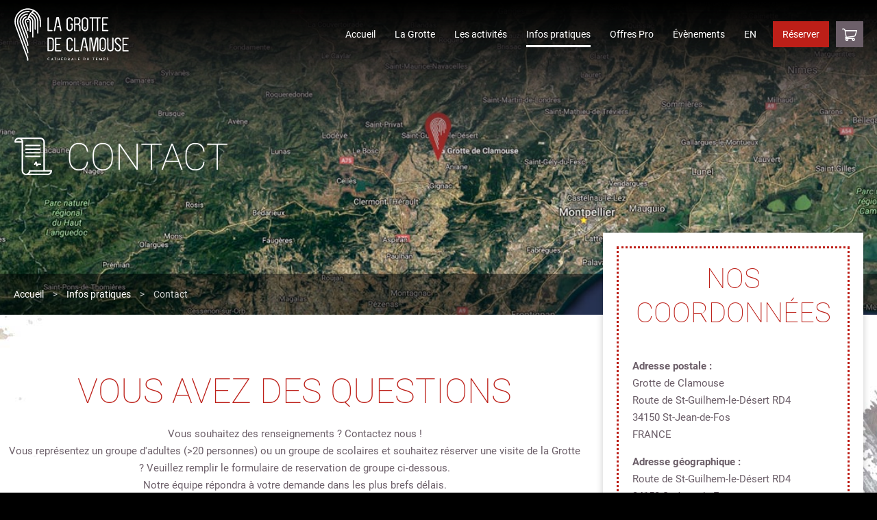

--- FILE ---
content_type: text/html; charset=UTF-8
request_url: https://www.clamouse.com/fr/infos-pratiques/contact/
body_size: 14510
content:
<!DOCTYPE html>
<html lang="fr-FR">
<head>
	<!-- Google Tag Manager -->
	<script>(function(w,d,s,l,i){w[l]=w[l]||[];w[l].push({'gtm.start':
	new Date().getTime(),event:'gtm.js'});var f=d.getElementsByTagName(s)[0],
	j=d.createElement(s),dl=l!='dataLayer'?'&l='+l:'';j.async=true;j.src=
	'https://www.googletagmanager.com/gtm.js?id='+i+dl;f.parentNode.insertBefore(j,f);
	})(window,document,'script','dataLayer','GTM-PLRQB86');</script>
	<!-- End Google Tag Manager -->
	<meta charset="UTF-8">
	<meta http-equiv="X-UA-Compatible" content="IE=edge">
	<base href="https://www.clamouse.com/">
  <link rel="shortcut icon" href="favicon.ico" />
  <link rel="apple-touch-icon" sizes="57x57" href="apple-icon-57x57.png">
	<link rel="apple-touch-icon" sizes="60x60" href="apple-icon-60x60.png">
	<link rel="apple-touch-icon" sizes="72x72" href="apple-icon-72x72.png">
	<link rel="apple-touch-icon" sizes="76x76" href="apple-icon-76x76.png">
	<link rel="apple-touch-icon" sizes="114x114" href="apple-icon-114x114.png">
	<link rel="apple-touch-icon" sizes="120x120" href="apple-icon-120x120.png">
	<link rel="apple-touch-icon" sizes="144x144" href="apple-icon-144x144.png">
	<link rel="apple-touch-icon" sizes="152x152" href="apple-icon-152x152.png">
	<link rel="apple-touch-icon" sizes="180x180" href="apple-icon-180x180.png">
	<link rel="icon" type="image/png" sizes="192x192"  href="android-icon-192x192.png">
	<link rel="icon" type="image/png" sizes="32x32" href="favicon-32x32.png">
	<link rel="icon" type="image/png" sizes="96x96" href="favicon-96x96.png">
	<link rel="icon" type="image/png" sizes="16x16" href="favicon-16x16.png">
	<link rel="manifest" href="https://www.clamouse.com/manifest.json">	<meta name="msapplication-TileColor" content="#ffffff">
	<meta name="msapplication-TileImage" content="/ms-icon-144x144.png">
	<meta name="theme-color" content="#ffffff">
	<meta name="viewport" content="width=device-width, initial-scale=1">
	<meta name="mobile-web-app-capable" content="yes">
	<meta name="apple-mobile-web-app-capable" content="yes">
	<meta name="apple-mobile-web-app-title" content="Grotte de Clamouse - Une parenthèse hors du temps">
	<meta http-equiv="Pragma" content="no-cache">
	<meta http-equiv="Expires" content="-1">
	<meta http-equiv="CACHE-CONTROL" content="NO-CACHE">
	<meta name="facebook-domain-verification" content="kk69x41cctmxqk0ags1fskixa5q0xx" />
	<title>Grotte de Clamouse - Contact</title>
	<!-- <link rel="canonical" href="https://www.clamouse.com/fr/accueil/" /> -->

	<meta name="description" content="Contactez-nous par email ou téléphone pour réserver vos visites et activités, ou pour toute autre information."/>

	<link rel="preconnect" href="https://fonts.gstatic.com"> 
	<style> @font-face{font-family:'Roboto';font-style:italic;font-weight:100;src:url(https://fonts.gstatic.com/s/roboto/v29/KFOiCnqEu92Fr1Mu51QrEz0dL_nz.woff2) format('woff2');unicode-range:U+0460-052F, U+1C80-1C88, U+20B4, U+2DE0-2DFF, U+A640-A69F, U+FE2E-FE2F;font-display:swap}@font-face{font-family:'Roboto';font-style:italic;font-weight:100;src:url(https://fonts.gstatic.com/s/roboto/v29/KFOiCnqEu92Fr1Mu51QrEzQdL_nz.woff2) format('woff2');unicode-range:U+0400-045F, U+0490-0491, U+04B0-04B1, U+2116;font-display:swap}@font-face{font-family:'Roboto';font-style:italic;font-weight:100;src:url(https://fonts.gstatic.com/s/roboto/v29/KFOiCnqEu92Fr1Mu51QrEzwdL_nz.woff2) format('woff2');unicode-range:U+1F00-1FFF;font-display:swap}@font-face{font-family:'Roboto';font-style:italic;font-weight:100;src:url(https://fonts.gstatic.com/s/roboto/v29/KFOiCnqEu92Fr1Mu51QrEzMdL_nz.woff2) format('woff2');unicode-range:U+0370-03FF;font-display:swap}@font-face{font-family:'Roboto';font-style:italic;font-weight:100;src:url(https://fonts.gstatic.com/s/roboto/v29/KFOiCnqEu92Fr1Mu51QrEz8dL_nz.woff2) format('woff2');unicode-range:U+0102-0103, U+0110-0111, U+0128-0129, U+0168-0169, U+01A0-01A1, U+01AF-01B0, U+1EA0-1EF9, U+20AB;font-display:swap}@font-face{font-family:'Roboto';font-style:italic;font-weight:100;src:url(https://fonts.gstatic.com/s/roboto/v29/KFOiCnqEu92Fr1Mu51QrEz4dL_nz.woff2) format('woff2');unicode-range:U+0100-024F, U+0259, U+1E00-1EFF, U+2020, U+20A0-20AB, U+20AD-20CF, U+2113, U+2C60-2C7F, U+A720-A7FF;font-display:swap}@font-face{font-family:'Roboto';font-style:italic;font-weight:100;src:url(https://fonts.gstatic.com/s/roboto/v29/KFOiCnqEu92Fr1Mu51QrEzAdLw.woff2) format('woff2');unicode-range:U+0000-00FF, U+0131, U+0152-0153, U+02BB-02BC, U+02C6, U+02DA, U+02DC, U+2000-206F, U+2074, U+20AC, U+2122, U+2191, U+2193, U+2212, U+2215, U+FEFF, U+FFFD;font-display:swap}@font-face{font-family:'Roboto';font-style:italic;font-weight:400;src:url(https://fonts.gstatic.com/s/roboto/v29/KFOkCnqEu92Fr1Mu51xFIzIFKw.woff2) format('woff2');unicode-range:U+0460-052F, U+1C80-1C88, U+20B4, U+2DE0-2DFF, U+A640-A69F, U+FE2E-FE2F;font-display:swap}@font-face{font-family:'Roboto';font-style:italic;font-weight:400;src:url(https://fonts.gstatic.com/s/roboto/v29/KFOkCnqEu92Fr1Mu51xMIzIFKw.woff2) format('woff2');unicode-range:U+0400-045F, U+0490-0491, U+04B0-04B1, U+2116;font-display:swap}@font-face{font-family:'Roboto';font-style:italic;font-weight:400;src:url(https://fonts.gstatic.com/s/roboto/v29/KFOkCnqEu92Fr1Mu51xEIzIFKw.woff2) format('woff2');unicode-range:U+1F00-1FFF;font-display:swap}@font-face{font-family:'Roboto';font-style:italic;font-weight:400;src:url(https://fonts.gstatic.com/s/roboto/v29/KFOkCnqEu92Fr1Mu51xLIzIFKw.woff2) format('woff2');unicode-range:U+0370-03FF;font-display:swap}@font-face{font-family:'Roboto';font-style:italic;font-weight:400;src:url(https://fonts.gstatic.com/s/roboto/v29/KFOkCnqEu92Fr1Mu51xHIzIFKw.woff2) format('woff2');unicode-range:U+0102-0103, U+0110-0111, U+0128-0129, U+0168-0169, U+01A0-01A1, U+01AF-01B0, U+1EA0-1EF9, U+20AB;font-display:swap}@font-face{font-family:'Roboto';font-style:italic;font-weight:400;src:url(https://fonts.gstatic.com/s/roboto/v29/KFOkCnqEu92Fr1Mu51xGIzIFKw.woff2) format('woff2');unicode-range:U+0100-024F, U+0259, U+1E00-1EFF, U+2020, U+20A0-20AB, U+20AD-20CF, U+2113, U+2C60-2C7F, U+A720-A7FF;font-display:swap}@font-face{font-family:'Roboto';font-style:italic;font-weight:400;src:url(https://fonts.gstatic.com/s/roboto/v29/KFOkCnqEu92Fr1Mu51xIIzI.woff2) format('woff2');unicode-range:U+0000-00FF, U+0131, U+0152-0153, U+02BB-02BC, U+02C6, U+02DA, U+02DC, U+2000-206F, U+2074, U+20AC, U+2122, U+2191, U+2193, U+2212, U+2215, U+FEFF, U+FFFD;font-display:swap}@font-face{font-family:'Roboto';font-style:normal;font-weight:100;src:url(https://fonts.gstatic.com/s/roboto/v29/KFOkCnqEu92Fr1MmgVxFIzIFKw.woff2) format('woff2');unicode-range:U+0460-052F, U+1C80-1C88, U+20B4, U+2DE0-2DFF, U+A640-A69F, U+FE2E-FE2F;font-display:swap}@font-face{font-family:'Roboto';font-style:normal;font-weight:100;src:url(https://fonts.gstatic.com/s/roboto/v29/KFOkCnqEu92Fr1MmgVxMIzIFKw.woff2) format('woff2');font-display:swap;unicode-range:U+0400-045F, U+0490-0491, U+04B0-04B1, U+2116}@font-face{font-family:'Roboto';font-style:normal;font-weight:100;src:url(https://fonts.gstatic.com/s/roboto/v29/KFOkCnqEu92Fr1MmgVxEIzIFKw.woff2) format('woff2');font-display:swap;unicode-range:U+1F00-1FFF}@font-face{font-family:'Roboto';font-style:normal;font-weight:100;src:url(https://fonts.gstatic.com/s/roboto/v29/KFOkCnqEu92Fr1MmgVxLIzIFKw.woff2) format('woff2');font-display:swap;unicode-range:U+0370-03FF}@font-face{font-family:'Roboto';font-style:normal;font-weight:100;src:url(https://fonts.gstatic.com/s/roboto/v29/KFOkCnqEu92Fr1MmgVxHIzIFKw.woff2) format('woff2');unicode-range:U+0102-0103, U+0110-0111, U+0128-0129, U+0168-0169, U+01A0-01A1, U+01AF-01B0, U+1EA0-1EF9, U+20AB;font-display:swap}@font-face{font-family:'Roboto';font-style:normal;font-weight:100;src:url(https://fonts.gstatic.com/s/roboto/v29/KFOkCnqEu92Fr1MmgVxGIzIFKw.woff2) format('woff2');unicode-range:U+0100-024F, U+0259, U+1E00-1EFF, U+2020, U+20A0-20AB, U+20AD-20CF, U+2113, U+2C60-2C7F, U+A720-A7FF;font-display:swap}@font-face{font-family:'Roboto';font-style:normal;font-weight:100;src:url(https://fonts.gstatic.com/s/roboto/v29/KFOkCnqEu92Fr1MmgVxIIzI.woff2) format('woff2');unicode-range:U+0000-00FF, U+0131, U+0152-0153, U+02BB-02BC, U+02C6, U+02DA, U+02DC, U+2000-206F, U+2074, U+20AC, U+2122, U+2191, U+2193, U+2212, U+2215, U+FEFF, U+FFFD;font-display:swap}@font-face{font-family:'Roboto';font-style:normal;font-weight:400;src:url(https://fonts.gstatic.com/s/roboto/v29/KFOmCnqEu92Fr1Mu72xKOzY.woff2) format('woff2');unicode-range:U+0460-052F, U+1C80-1C88, U+20B4, U+2DE0-2DFF, U+A640-A69F, U+FE2E-FE2F;font-display:swap}@font-face{font-family:'Roboto';font-style:normal;font-weight:400;src:url(https://fonts.gstatic.com/s/roboto/v29/KFOmCnqEu92Fr1Mu5mxKOzY.woff2) format('woff2');unicode-range:U+0400-045F, U+0490-0491, U+04B0-04B1, U+2116;font-display:swap}@font-face{font-family:'Roboto';font-style:normal;font-weight:400;src:url(https://fonts.gstatic.com/s/roboto/v29/KFOmCnqEu92Fr1Mu7mxKOzY.woff2) format('woff2');unicode-range:U+1F00-1FFF;font-display:swap}@font-face{font-family:'Roboto';font-style:normal;font-weight:400;src:url(https://fonts.gstatic.com/s/roboto/v29/KFOmCnqEu92Fr1Mu4WxKOzY.woff2) format('woff2');unicode-range:U+0370-03FF;font-display:swap}@font-face{font-family:'Roboto';font-style:normal;font-weight:400;src:url(https://fonts.gstatic.com/s/roboto/v29/KFOmCnqEu92Fr1Mu7WxKOzY.woff2) format('woff2');unicode-range:U+0102-0103, U+0110-0111, U+0128-0129, U+0168-0169, U+01A0-01A1, U+01AF-01B0, U+1EA0-1EF9, U+20AB;font-display:swap}@font-face{font-family:'Roboto';font-style:normal;font-weight:400;src:url(https://fonts.gstatic.com/s/roboto/v29/KFOmCnqEu92Fr1Mu7GxKOzY.woff2) format('woff2');unicode-range:U+0100-024F, U+0259, U+1E00-1EFF, U+2020, U+20A0-20AB, U+20AD-20CF, U+2113, U+2C60-2C7F, U+A720-A7FF;font-display:swap}@font-face{font-family:'Roboto';font-style:normal;font-weight:400;src:url(https://fonts.gstatic.com/s/roboto/v29/KFOmCnqEu92Fr1Mu4mxK.woff2) format('woff2');unicode-range:U+0000-00FF, U+0131, U+0152-0153, U+02BB-02BC, U+02C6, U+02DA, U+02DC, U+2000-206F, U+2074, U+20AC, U+2122, U+2191, U+2193, U+2212, U+2215, U+FEFF, U+FFFD;font-display:swap}@font-face{font-family:'Roboto';font-style:normal;font-weight:700;src:url(https://fonts.gstatic.com/s/roboto/v29/KFOlCnqEu92Fr1MmWUlfCRc4EsA.woff2) format('woff2');unicode-range:U+0460-052F, U+1C80-1C88, U+20B4, U+2DE0-2DFF, U+A640-A69F, U+FE2E-FE2F;font-display:swap}@font-face{font-family:'Roboto';font-style:normal;font-weight:700;src:url(https://fonts.gstatic.com/s/roboto/v29/KFOlCnqEu92Fr1MmWUlfABc4EsA.woff2) format('woff2');unicode-range:U+0400-045F, U+0490-0491, U+04B0-04B1, U+2116;font-display:swap}@font-face{font-family:'Roboto';font-style:normal;font-weight:700;src:url(https://fonts.gstatic.com/s/roboto/v29/KFOlCnqEu92Fr1MmWUlfCBc4EsA.woff2) format('woff2');unicode-range:U+1F00-1FFF;font-display:swap}@font-face{font-family:'Roboto';font-style:normal;font-weight:700;src:url(https://fonts.gstatic.com/s/roboto/v29/KFOlCnqEu92Fr1MmWUlfBxc4EsA.woff2) format('woff2');unicode-range:U+0370-03FF;font-display:swap}@font-face{font-family:'Roboto';font-style:normal;font-weight:700;src:url(https://fonts.gstatic.com/s/roboto/v29/KFOlCnqEu92Fr1MmWUlfCxc4EsA.woff2) format('woff2');unicode-range:U+0102-0103, U+0110-0111, U+0128-0129, U+0168-0169, U+01A0-01A1, U+01AF-01B0, U+1EA0-1EF9, U+20AB;font-display:swap}@font-face{font-family:'Roboto';font-style:normal;font-weight:700;src:url(https://fonts.gstatic.com/s/roboto/v29/KFOlCnqEu92Fr1MmWUlfChc4EsA.woff2) format('woff2');unicode-range:U+0100-024F, U+0259, U+1E00-1EFF, U+2020, U+20A0-20AB, U+20AD-20CF, U+2113, U+2C60-2C7F, U+A720-A7FF;font-display:swap}@font-face{font-family:'Roboto';font-style:normal;font-weight:700;src:url(https://fonts.gstatic.com/s/roboto/v29/KFOlCnqEu92Fr1MmWUlfBBc4.woff2) format('woff2');unicode-range:U+0000-00FF, U+0131, U+0152-0153, U+02BB-02BC, U+02C6, U+02DA, U+02DC, U+2000-206F, U+2074, U+20AC, U+2122, U+2191, U+2193, U+2212, U+2215, U+FEFF, U+FFFD;font-display:swap}*{font-family:'Roboto',sans-serif !important;box-sizing:border-box;padding:0;margin:0}* ,::after,::before{background-repeat:no-repeat;box-sizing:border-box}::after,::before{text-decoration:inherit;vertical-align:inherit}html{cursor:default;font-family:system-ui,-apple-system,Segoe UI,Roboto,Ubuntu,Cantarell,Oxygen,sans-serif,"Apple Color Emoji","Segoe UI Emoji","Segoe UI Symbol","Noto Color Emoji";line-height:1.15;-moz-tab-size:4;tab-size:4;-ms-text-size-adjust:100%;-webkit-text-size-adjust:100%;word-break:break-word}body{margin:0}h1{font-size:2em;margin:.67em 0}hr{height:0;overflow:visible}main{display:block}nav ol,nav ul{list-style:none}pre{font-family:Menlo,Consolas,Roboto Mono,Ubuntu Monospace,Oxygen Mono,Liberation Mono,monospace;font-size:1em}a{background-color:transparent}abbr[title]{text-decoration:underline;text-decoration:underline dotted}b,strong{font-weight:bolder}code,kbd,samp{font-family:Menlo,Consolas,Roboto Mono,Ubuntu Monospace,Oxygen Mono,Liberation Mono,monospace;font-size:1em}small{font-size:80%}::-moz-selection{background-color:#b3d4fc;color:#000;text-shadow:none}::selection{background-color:#b3d4fc;color:#000;text-shadow:none}audio,canvas,iframe,img,svg,video{vertical-align:middle}audio,video{display:inline-block}audio:not([controls]){display:none;height:0}img{border-style:none}svg{fill:currentColor}svg:not(:root){overflow:hidden}table{border-collapse:collapse}button,input,select,textarea{font-family:inherit;font-size:inherit;line-height:inherit}button,input,select{margin:0}button{overflow:visible;text-transform:none}[type=button],[type=reset],[type=submit],button{-webkit-appearance:button}fieldset{padding:.35em .75em .625em}input{overflow:visible}legend{color:inherit;display:table;max-width:100%;white-space:normal}progress{display:inline-block;vertical-align:baseline}select{text-transform:none}textarea{margin:0;overflow:auto;resize:vertical}[type=checkbox],[type=radio]{padding:0}[type=search]{-webkit-appearance:textfield;outline-offset:-2px}::-webkit-inner-spin-button,::-webkit-outer-spin-button{height:auto}::-webkit-input-placeholder{color:inherit;opacity:.54}::-webkit-search-decoration{-webkit-appearance:none}::-webkit-file-upload-button{-webkit-appearance:button;font:inherit}::-moz-focus-inner{border-style:none;padding:0}:-moz-focusring{outline:1px dotted ButtonText}details{display:block}dialog{background-color:#fff;border:solid;color:#000;display:block;height:-moz-fit-content;height:-webkit-fit-content;height:fit-content;left:0;margin:auto;padding:1em;position:absolute;right:0;width:-moz-fit-content;width:-webkit-fit-content;width:fit-content}dialog:not([open]){display:none}summary{display:list-item}canvas{display:inline-block}template{display:none}[tabindex],a,area,button,input,label,select,summary,textarea{-ms-touch-action:manipulation;touch-action:manipulation}[hidden]{display:none}[aria-busy=true]{cursor:progress}[aria-controls]{cursor:pointer}[aria-disabled],[disabled]{cursor:not-allowed}[aria-hidden=false][hidden]:not(:focus){clip:rect(0,0,0,0);display:inherit;position:absolute}:root{--container-padding:20px;--col-gap:10px;--grey:#6c5f69;--red:#bd1f18}.container{display:block;position:relative}[class*="col-md-"], [class*="col-sm-"]{padding-right:var(--col-gap);padding-left:var(--col-gap)}.col-xs-12{-ms-flex-preferred-size:100%;flex-basis:100%;max-width:100%;-webkit-box-flex:0;-ms-flex:0 0 auto;flex:0 0 auto}.row{box-sizing:border-box;display:-webkit-box;display:-ms-flexbox;display:flex;-webkit-box-flex:0;-ms-flex:0 1 auto;flex:0 1 auto;-webkit-box-orient:horizontal;-webkit-box-direction:normal;-ms-flex-direction:row;flex-direction:row;-ms-flex-wrap:wrap;flex-wrap:wrap;margin-right:-.5rem;margin-left:-.5rem}.row{margin-right:-10px;margin-left:-10px}.col-sm-4{-ms-flex-preferred-size:33.33333333%;flex-basis:33.33333333%;max-width:33.33333333%}body{background-color:#000}#page, body{max-width:100vw;overflow-x:hidden}.iframe-popup-toggle{cursor:pointer}a, a:hover, a:focus{text-decoration:none}.bg-grey{background-color:var(--grey)}.bg-red{background-color:var(--red)}.flash{background-color:#bd1f18;padding:15px;color:#fff}.flash .container{display:flex;align-items:center}.flash__title{font-size:20px;padding-right:50px;padding-left:40px;text-transform:uppercase;background-image:url(img/items/clamouse_accueil_icone_horaires.svg);background-position:left center;background-size:auto}.hidden .flash, .scrolled .flash, .visible .flash{display:none}body.no-overflow{overflow:hidden;max-height:100vh;position:fixed}.site__header{position:absolute;top:0;left:0;width:100%;z-index:1000}#wrapper-navbar{position:relative;top:auto;left:auto}.nav-action-wrapper{display:flex;text-align:right;padding-bottom:65px}.nav-mobile{z-index:1050;position:absolute;left:0;bottom:0;height:65px;width:100%}.nav-mobile li{list-style:none}.nav-mobile-booking{position:absolute;right:125px;bottom:0;display:inline-block !important;border:none;height:50px;margin-bottom:0 !important;box-shadow:0 0 20px rgba(0,0,0,0.5);z-index:1100}.navbar-toggler{display:block;position:absolute;right:15px;bottom:0;top:auto;border:none;border:none;height:50px;width:50px;color:#fff;background-color:#6c5f69;border-radius:0;z-index:1100;background-size:50px;box-shadow:0 0 20px rgba(0,0,0,0.5)}.navbar-toggler-icon{background-image:url(https://www.clamouse.com/img/items/picto_menu_ouvrir.svg);width:100%;height:100%;background-position:center;background-size:50px;cursor:pointer}.navbar-toggler.active .navbar-toggler-icon{background-image:url(https://www.clamouse.com/img/items/picto_menu_fermer.svg)}@media screen and (min-width:1024px){#wrapper-navbar.hidden{top:-100px;Xheight:100px;Xbackground-image:none}#wrapper-navbar.fixed{position:fixed;transition:top .2s linear;-webkit-box-shadow:0 0 5px rgba(0, 0, 0, 0.4);-moz-box-shadow:0 0 5px rgba(0, 0, 0, 0.4);box-shadow:0 0 5px rgba(0, 0, 0, 0.4)}#wrapper-navbar.visible{top:0;transition:top .3s linear;background-color:white}}.navbar-toggleable-md{display:flex;flex-direction:row;flex-wrap:nowrap;align-items:center}#navbarNavDropdown{display:flex;width:100%}#main-menu{margin-left:auto;display:flex;flex-direction:row}#main-menu li{float:left;width:auto}#wrapper-navbar.fixed .site-logo{background-image:url(../img/logo_couleur.svg)}.navbar > .navbar-inverse .navbar-nav .nav-link, .navbar > .navbar-inverse .navbar-nav .nav-link:hover{color:#fff}.navbar-nav .nav-link{padding:.5em 0;padding-left:14px;padding-right:14px;position:relative;display:block}.navbar-nav > .menu-item a::before{display:none}#main-menu > .menu-item:hover a::before, .current-menu-ancestor a::before, .navbar-nav > .current_page_item a::before{display:block;content:'';position:absolute;bottom:0;left:14px;width:calc(100% - 28px);height:3px;border:none;border-bottom:3px solid white}.navbar-nav > .menu-item:last-of-type a::before{display:none}#wrapper-navbar.fixed .navbar-nav > .menu-item a::before, #wrapper-navbar.fixed .current-menu-ancestor a::before, #wrapper-navbar.fixed .navbar > .current_page_item a::before{border-bottom:3px solid #6c5f69}.nav-link{font-size:14px !important}.navbar-nav > .menu-item a:hover::before, .navbar-nav > .current-menu-ancestor a::before, .navbar > .current_page_item a::before{display:block}.navbar-nav > .menu-item:last-of-type a:hover::before, .dropdown-menu > .menu-item a::before{display:none !important}.navbar-nav > .menu-item .dropdown-toggle::before, .current-menu-ancestor .dropdown-toggle::before, #main-menu > .menu-item:hover a.dropdown-toggle::before, .current-menu-ancestor a.dropdown-toggle::before, .navbar-nav > .current_page_item a.dropdown-toggle::before{width:calc(100% - 28px - 16px)}.navbar-nav > .menu-item:hover .dropdown-menu{display:block}.bg-inverse .dropdown-menu{padding:0;padding-left:14px;padding-top:5px;border-radius:0;margin-top:0;background-color:transparent;border:none;min-width:200px}.dropdown-menu{position:absolute;display:none}.dropdown-menu .menu-item{background-color:white}.navbar-nav > .menu-item .nav-link, .navbar-nav > .menu-item .nav-link:hover, .dropdown-menu > .nav-link:hover, #wrapper-navbar.fixed .dropdown-menu > .menu-item .nav-link:hover, #wrapper-navbar.fixed .navbar-nav > .menu-item:last-of-type .nav-link{color:#fff !important}.dropdown-menu > .menu-item .nav-link{color:#6c5f69 !important}#wrapper-navbar.fixed .navbar-nav > .menu-item .nav-link{color:#6c5f69 !important}#wrapper-navbar.fixed .dropdown-menu > .menu-item .nav-link{background-color:#e2dfe1}.dropdown-menu > .menu-item .nav-link:hover{background-color:#BD1F18 !important}.dropdown-menu .dropdown-menu{display:none !important}#menu-item-644 > .nav-link, #menu-item-1280 > .nav-link{padding-right:20px}#menu-item-644 > .nav-link::before, #menu-item-1280 > .nav-link::before{display:none}#menu-item-644 .dropdown-menu, #menu-item-1280 .dropdown-menu{min-width:auto}#menu-item-644 .dropdown-menu .nav-link, #menu-item-1280 .dropdown-menu .nav-link{min-width:65px}#menu-item-5400 > .nav-link::before{border-bottom:none !important}.menu-shop-btn{margin-left:10px}#menu-item-78 ul, #menu-item-78 .dropdown-toggle::after, #menu-item-1286 ul, #menu-item-1286 .dropdown-toggle::after{display:none}@media screen and (max-width:1024px){#menu-item-78 .dropdown-toggle::after, #menu-item-1286 .dropdown-toggle::after{display:inline-block;top:28px !important;border-top:.24em solid;border-right:.24em solid transparent;border-left:.24em solid transparent}#menu-item-78 ul a, #menu-item-1286 ul a{margin-bottom:20px}}#wrapper-navbar{position:absolute;width:100%;z-index:1000;top:0;left:0}.navbar{height:100px;padding:0;background-color:transparent !important}.navbar-toggleable-md > .container{display:flex;flex-wrap:nowrap;align-items:center}.site-logo{display:inline-block;width:212px;height:80px;margin-top:0px;background-image:url(../img/logo_blanc.svg);background-size:auto 100%;background-position:left center;background-repeat:no-repeat}.banner-container{height:400px;background-size:cover;background-position:center}.banner-gradient{height:100%;background-image:url(../img/items/entete_degrade.png);background-position:center top;background-repeat:repeat-x}.banner-home-btn-container .col-md-4{padding-left:4px;padding-right:4px}.banner-home-btn-container a{display:flex;align-items:center;justify-content:center;width:100%;height:120px;vertical-align:middle;line-height:30px}.banner-home-btn-container a img{height:40px;width:auto;margin-right:15px}.home h1{max-width:350px}.home h1 img{display:block;margin-left:0;margin-top:10px;height:50px;width:auto}.home .banner-container{overflow:hidden}.home .banner-container figure{position:absolute;top:0;left:0;width:100%;height:100%;background-size:cover;background-position:center;transition:all 16s linear}.home .banner-container figure.animate{transform:scale(1.18)}.home .banner-container{position:relative}.home .banner-gradient{position:absolute;top:0;left:0;width:100%;height:100%}#wpc-weather .time_temperature{font-size:38px !important;margin-left:-130px;margin-top:-77px}#wpc-weather .now .time_temperature::after{font-size:38px !important;vertical-align:5px !important;margin-left:5px !important}.home .zoom .title{max-width:270px}#page-wrapper{padding:0}#content.black{background-image:none;background-color:black;padding-bottom:0}.home .banner-container{height:auto}#video-bg-container{position:relative;width:100vw;height:100vh;max-height:80vh;overflow:hidden}#video-presentation{object-fit:cover;object-position:center;height:100%;width:100%}.home .banner-gradient{position:absolute;top:0;left:0;width:100%;height:100%}.banner-gradient{height:100%;background-image:url(../img/items/entete_degrade.png);background-position:center top;background-repeat:repeat-x}.home .banner-container .container{position:relative;height:100%;padding-left:var(--container-padding);padding-right:var(--container-padding)}.mute-video{display:block;position:absolute;right:20px;top:90px;height:39px;width:39px;border:none;background-color:transparent;background-image:url(../img/items/picto_sound.svg);background-size:39px auto;background-repeat:no-repeat;background-position:0 -39px;outline:none !important;cursor:pointer}.banner-home-btn{margin-bottom:0}.home .banner-home-btn-container a{font-size:20px;font-weight:normal;padding-left:10px;padding-right:10px;text-transform:uppercase;text-align:center;color:#fff}.home .banner-home-btn-container a img{height:40px;width:auto;margin-right:15px}.home-hours{margin-top:-60px;padding-top:170px;padding-left:15px;padding-bottom:0px}.home-hours-wrapper:hover span{text-decoration:underline}.home-hours span{font-family:'Roboto',sans-serif;display:inline-block;font-size:30px;color:white;padding-top:5px;padding-bottom:5px;margin-left:12px;font-weight:300;text-transform:uppercase}.home-hours span::before{content:'';border-left:3px dotted white;padding-left:20px}.home-hours ul{margin-left:80px}.home-hours li{display:inline-block;list-style:none;line-height:40px;padding:0 25px;font-size:18px}.home-hours li.next{color:#fff}.home-hours li.passed{text-decoration:line-through}h1.with-icon img{display:inline;height:54px !important;width:auto;margin-left:-55px;margin-right:15px;vertical-align:-8px}@media screen and (max-width:1200px){.container{max-width:100% !important;width:100% !important}}@media screen and (max-width:1100px){.home .banner-home-btn-container a{font-size:17px}}@media screen and (max-width:1024px){.navbar-toggleable-md{display:block}.navbar-toggleable-md .container{padding:0}.site-logo{display:inline-block;margin-left:15px;margin-top:15px;height:58px}#navbarNavDropdown{display:block}#navbarNavDropdown.collapse{display:none}#main-menu{padding:80px 15px 15px 15px;background-color:white;height:100vh;background-image:url(../img/bg/clamouse_background_mobile_menu.jpg);background-size:100% auto;background-position:center bottom;background-repeat:no-repeat;flex-direction:column}#main-menu .menu-item.current_page_item > .nav-link{background-color:#eeeced}#main-menu .menu-item .nav-link{position:relative;background-color:#fff;color:#6c5f69 !important;font-size:16px !important}#main-menu #menu-item-644.current_page_item .nav-link{background-color:#fff}#main-menu .menu-item .nav-link:hover, #main-menu .menu-item .nav-link:focus, .dropdown-menu > .menu-item .nav-link:hover{background-color:#6c5f69 !important;color:#fff !important}#main-menu .menu-item .nav-link::after{position:absolute;right:10px;top:17px;-ms-transform:rotate(-90deg);-webkit-transform:rotate(-90deg);transform:rotate(-90deg)}#main-menu > .menu-item:last-of-type{padding-top:10px;background-color:white}#main-menu > .menu-item:last-of-type .nav-link{height:60px;line-height:60px;padding-top:0;padding-bottom:0;text-align:center;color:#fff !important;background-color:#bd1f18;font-family:"BebasNeue", sans-serif;font-size:24px !important;letter-spacing:1px;background-image:url(../img/items/courbes_niveau.png);background-repeat:no-repeat;background-size:550px;background-size:cover;background-position:center}#main-menu > .menu-item:last-of-type .nav-link:hover{background-color:#a01b15 !important}#main-menu .menu-item .nav-link::before{display:none !important}.navbar-toggleable-md{display:block}.navbar-inverse .navbar-toggler .navbar-toggler-icon{display:none;width:100%;height:100%;background-position:center;background-image:url(../img/items/picto_menu_fermer.svg);background-size:50px;cursor:pointer}.navbar-inverse .navbar-toggler:hover{background-color:#a01b15}.navbar-inverse .navbar-toggler.collapsed .navbar-toggler-icon{background-image:url(../img/items/picto_menu_ouvrir.svg)}.navbar-inverse .dropdown-toggler{position:fixed;display:none;top:15px;left:15px;height:50px;width:50px;border:1px solid #bd1f18;background-color:white;background-image:url(../img/items/picto_menu_retour.svg);background-size:50px;z-index:9999}#main-menu .dropdown-menu{padding:0 15px 15px 15px;display:block;position:fixed;left:100%;top:80px;width:100%;min-height:calc( 100vh - 80px );height:calc( 100vh - 80px );overflow:auto;cursor:pointer;background-color:#fff;Xbackground-image:url(../img/bg/clamouse_background_mobile_menu.jpg);background-size:100% auto;background-position:center bottom;background-repeat:no-repeat;Xborder:1px solid #bd1f18}#main-menu .dropdown-menu li{Xborder:1px solid blue}.navbar-nav > .menu-item:hover .dropdown-menu{display:none}#main-menu .dropdown-menu .dropdown-menu{display:block !important;position:relative !important;left:0 !important;top:0;height:auto;min-height:auto;width:calc(100% - 5px);overflow:visible;padding:0;padding-bottom:60px;background-image:none}#main-menu .dropdown-menu .dropdown-menu .dropdown-menu{padding-bottom:0}.home .speleopark-logo{position:absolute;top:-62px;left:190px;margin-left:15px;margin-top:80px;width:130px;height:calc( 100vh - 80px - 300px );background-image:url(../img/items/logo_speleopark_blanc.png);background-size:120px auto;background-position:left top;max-height:300px;background-repeat:no-repeat}.home .en .speleopark-logo{display:none}.navbar-toggleable-md .navbar-toggler{position:fixed;display:block;right:15px;top:15px;border:none;height:50px;width:50px;color:#fff;background-color:#BD1F18;border-radius:0;z-index:9999;background-size:50px}.mute-video{right:15px}.home .banner-home-btn-container a{flex-direction:column}.home .banner-home-btn-container a img{margin-right:0;margin-bottom:5px}.home-hours{padding-top:120px;padding-left:0}.home-hours span{display:block;text-align:center;width:100%;margin-left:0;margin-bottom:20px}.home-hours span::before{display:block;padding-left:0;text-align:center;width:max-content;margin-left:calc( 50% - 1.5px );margin-bottom:20px;height:30px}.home-hours ul{margin:0 auto}}@media screen and (max-width:767px){.col-xs-12{-ms-flex-preferred-size:100%;flex-basis:100%;max-width:100%}.fixed .site-logo, .site-logo{position:absolute;top:0;left:0}#video-bg-container{max-height:100vw !important}.home .banner-home-btn-container{margin-top:-50px}.home .banner-home-btn-container a{height:80px}.home .banner-home-btn-container a{margin-top:10px;max-width:400px;margin-left:auto;margin-right:auto}.home .banner-home-btn-container a img{display:none}.home-hours{margin-top:-210px;padding-top:260px}.home-hours ul li{text-align:center;width:33.33%;padding:0 20px;white-space:nowrap}.home-hours ul li{width:100%;white-space:normal}}#page.blur{Xfilter:blur(30px)}#cpx-popup-v2 .cpx-popup-content{position:relative;width:800px;height:500px;border:none}#cpx-popup-v2 .cpx-popup-img{position:absolute;top:0;left:0;width:400px;height:500px;background-image:url(img/clamouse_accueil_popup_voeux_2021.jpg);background-image:url(img/clamouse_website_popup.jpg);background-image:url(img/popups/clamouse_popup_fete_de_la_science_2023.jpg);background-size:cover}#cpx-popup-v2 .cpx-popup-img-border{border:20px solid rgba(255,255,255,0);border:20px solid rgba(255,255,255,0.2);border-right:0;position:absolute;top:0;left:0;width:400px;height:500px}#cpx-popup-v2 .cpx-popup-close{position:absolute;top:-17px;right:-17px;height:34px;width:34px;background-image:url(img/popup_close.png);background-position:0 0;cursor:pointer}#cpx-popup-v2 .cpx-popup-close:hover{background-position:-34px 0}#cpx-popup-v2 .cpx-popup-text{position:absolute;right:0;top:0;width:400px;height:500px;border:20px solid #f7f7f7;border-left:none;background-color:#fff;padding:75px 25px 20px 25px;text-align:center}#cpx-popup-v2 .cpx-popup-banner{position:absolute;top:40px;right:-20px;color:#fff;background-color:#bd1f18;line-height:45px;padding:0 16px;text-align:center;z-index:2}#cpx-popup-v2 .cpx-popup-subtitle{color:#bd1f18;font-weight:bold}#cpx-popup-v2 .cpx-popup-text h2{color:#bd1f18;text-transform:uppercase;background-color:transparent;font-size:33px;line-height:40px;margin-top:10px;margin-bottom:30px}#cpx-popup-v2 .cpx-popup-text p{text-align:center;margin-bottom:25px}XXX#cpx-popup-v2 .cpx-popup-text a:not(.social){display:inline-block;text-transform:uppercase;line-height:45px;padding:0 16px;border:1px solid #bd1f18;margin-top:10px}#cpx-popup-v2 .cpx-popup-text a:not(.social){color:#bd1f18}#cpx-popup-v2 .cpx-popup-text a:not(.social):not(.btn):hover{text-decoration:underline}#cpx-popup-v2 .cpx-popup-text a.social{background-color:#bd1f18;color:#fff}.cpx-btn-mobile{display:none}@media screen and (max-width:992px){#cpx-popup-v2 .cpx-popup-wrapper{padding:20px}#cpx-popup-v2 .cpx-popup-content{max-width:calc(100vw - 20px);height:auto;background-color:transparent}#cpx-popup-v2 .cpx-popup-img-border, #cpx-popup-v2 .cpx-popup-img{display:none}#cpx-popup-v2 .cpx-popup-text{position:static;width:100%;border-left:20px solid #f7f7f7;padding:60px 20px 20px 20px;height:auto}#cpx-popup-v2 .cpx-popup-banner{width:100%;right:0;top:0;line-height:55px}#cpx-popup-v2 .cpx-popup-text h2{font-size:28px;line-height:38px}/* #cpx-popup-v2 .cpx-popup-img{position:static;height:100%;background-position:center;display:block;width:100%;background-size:cover}*/ #cpx-popup-v2 .cpx-popup-img-border{height:100%;display:block;width:100%;display:none}#cpx-popup-v2 .cpx-popup-content{height:calc( (100vw - 20px ) * 1.4 )}#cpx-popup-v2 .cpx-popup-text{Xdisplay:none}.cpx-btn-mobile{position:absolute;top:20px;right:20px}}</style>
			<link rel="stylesheet" href="css/theme.css?v=251007-130359">
	
	<link rel="stylesheet" href="css/guidap.css?v=250930-135118">
	<link rel="stylesheet" href="css/pages.css?v=20260122123017">
	
	<script type='text/javascript' src='js/home.js?v=240213-123516'></script>
	<script src="https://cart.guidap.net/v1/" async defer data-token="pVCbY4tkKyxOR5vjgqPEBZaTmc902J7Mehfd" data-lang="fr" data-currency="EUR"></script> 

	<!-- <link href="https://fonts.googleapis.com/css?family=Roboto:100,100i,400,400i,700" rel="stylesheet"> -->
	<!-- <link rel="stylesheet" href="css/sanitize.css"> -->
	<!-- <link rel="stylesheet" href="css/theme.css"> --> 
<!-- 	<link rel="stylesheet" href="https://cdnjs.cloudflare.com/ajax/libs/font-awesome/5.11.2/css/all.css" integrity="sha256-46qynGAkLSFpVbEBog43gvNhfrOj+BmwXdxFgVK/Kvc=" crossorigin="anonymous" /> -->

	<!-- <link rel="stylesheet" href="css/flexboxgrid.min.css"> -->
	<!-- <link rel="stylesheet" href="css/dev-06-2019.css?v=251007-130359"> -->


	<!-- <link rel="stylesheet" media="print" onload="this.onload=null;this.removeAttribute('media');" href="css/theme.css?v=251007-130359"> -->


	<!-- <script src="https://code.jquery.com/jquery-3.4.1.slim.min.js"
			  integrity="sha256-pasqAKBDmFT4eHoN2ndd6lN370kFiGUFyTiUHWhU7k8="
			  crossorigin="anonymous"></script>-->
	<script type='text/javascript' src='js/jquery.js'></script>
	<script type='text/javascript' src='js/dev-06-2019.js?v='></script>
	



	<meta property="og:locale" content="fr_FR" />
	<meta property="og:locale:alternate" content="en_GB" />
	<meta property="og:type" content="website" />
	<meta property="og:title" content="Grotte de Clamouse - Contact" />
	<meta property="og:description" content="Contactez-nous par email ou téléphone pour réserver vos visites et activités, ou pour toute autre information." />
	<meta property="og:url" content="https://www.clamouse.com/fr/accueil/" />
	<meta property="og:site_name" content="Grotte de Clamouse" />
	<meta property="og:image" content="img/bg/clamouse_website_accueil_fond.jpg" />
	<meta property="og:image:secure_url" content="https://www.clamouse.com/wp-content/uploads/2017/05/banniere_accueil.jpg" />
	<meta property="og:image:width" content="1600" />
	<meta property="og:image:height" content="1067" />

	<meta name="twitter:card" content="summary" />
	<meta name="twitter:description" content="Contactez-nous par email ou téléphone pour réserver vos visites et activités, ou pour toute autre information." />
	<meta name="twitter:title" content="Grotte de Clamouse - Contact" />
	<meta name="twitter:image" content="img/bg/clamouse_website_accueil_fond.jpg" />

	<link rel="alternate" href="https://www.clamouse.com/fr/accueil/" hreflang="fr" />
	<link rel="alternate" href="https://www.clamouse.com/en/home/" 		hreflang="en" />
	<link rel="alternate" href="https://www.clamouse.com/fr/accueil/" hreflang="x-default" />
		
	<script defer data-domain="clamouse.com" src="https://plausible.io/js/plausible.js"></script>
	</head>

 

<body class="page-contact fr   " data-cookie="">

	<!-- Google Tag Manager (noscript) -->
	<noscript><iframe src="https://www.googletagmanager.com/ns.html?id=GTM-PLRQB86"
	height="0" width="0" style="display:none;visibility:hidden"></iframe></noscript>
	<!-- End Google Tag Manager (noscript) -->


	

			<div id="page">
	<div class="site__header">
		
		<div id="wrapper-navbar" class="">

	  	<div class="nav-actions-wrapper">
	  		<div class="flash" style="display: none;">
					<div class="container">
						<div class="flash__title">Informations pratiques</div>
						<div class="flash__content">Parking au Pont du Diable, navette gratuite toutes les 20 minutes. <a style="text-decoration: underline; font-size: 15px; color: #fff" href="https://www.clamouse.com/fr/infos-pratiques/acces/#car">Plus d'informations ici.</a></div>
					</div>
				</div>
				<div class="nav-actions-wrapper__mobile">
					<div class="nav-mobile"></div>
	        <a href="fr/accueil/" class="site-logo"></a>
		      <a href="https://www.clamouse.com/fr/billetterie/" class="nav-mobile-booking btn btn-red">
		        Réserver					</a>
					<guidap-cart-button></guidap-cart-button> 
					<button class="navbar-toggler">
		        <span class="navbar-toggler-icon"></span>
					</button>
				</div>
	    </div>


			<nav class="navbar navbar-toggleable-md navbar-inverse bg-inverse">
				<div class="container">
	        <a href="fr/accueil/" class="site-logo"></a>
					<div id="navbarNavDropdown" class="collapse navbar-collapse">
						<ul id="main-menu" class="navbar-nav">
							<li id="menu-item-5277" class="menu-item menu-item-type-post_type menu-item-object-page menu-item-home current-menu-item page_item page-item-12  nav-item menu-item-5277 active">
								<a title="Accueil" href="fr/accueil/" class="nav-link">Accueil</a>
							</li>
							<li id="menu-item-5278" class="menu-item menu-item-type-post_type menu-item-object-page nav-item menu-item-5278 ">
								<a title="La Grotte" href="fr/la-grotte" class="nav-link">La Grotte</a>
							</li>
															<!-- <li id="menu-item-5279" class="menu-item menu-item-type-post_type menu-item-object-page nav-item menu-item-5278 ">
								<a title="Programme des 60 ans" href="https://www.clamouse.com/fr/programme-60ans/" class="nav-link">Les 60 ans</a>
								</li> -->
														<li id="menu-item-5378" class="menu-item menu-item-type-post_type menu-item-object-page nav-item menu-item-5378 ">
								<a title="Les Activités" href="fr/activites" class="nav-link">Les activités</a>
							</li>
							<li id="menu-item-5283" class="menu-item menu-item-type-post_type menu-item-object-page nav-item menu-item-5283 current_page_item">
								<a title="Infos pratiques" href="fr/infos-pratiques/" class="nav-link">Infos pratiques</a>
							</li>
							<li id="" class="hide-en menu-item menu-item-type-post_type menu-item-object-page nav-item menu-item-5399">
								<a title="Offres Pro" href="fr/offres-pro" class="nav-link">Offres Pro</a>
							</li>
							<li id="menu-item-5399" class="hide-en menu-item menu-item-type-post_type menu-item-object-page nav-item menu-item-5399">
								<a title="Évènements" href="fr/evenements" class="nav-link">Évènements</a>
							</li>
							<li id="menu-item-5400" class="menu-item menu-item-type-post_type menu-item-object-page menu-item-home current-menu-item page_item page-item-12 current_page_item menu-item-has-children nav-item menu-item-5400 dropdown active">
																									<a title="EN" href="en/practical-info/contact-us/" class="nav-link">EN</a>
								
							</li>
							
							<li id="menu-item-5290" class="menu-shop-btn menu-item menu-item-type-post_type menu-item-object-page nav-item menu-item-5290">
								<a title="Tickets" href="https://www.clamouse.com/fr/billetterie/" class="nav-link">Réserver</a>
							</li>

							<div class="guidap-cart-btn-wrapper">
								<guidap-cart-button></guidap-cart-button> 
							</div>
							
						</ul>
					</div>
				</div>
			</nav>
	  </div>
	</div>
<div class="wrapper tpl-right" id="page-wrapper">
  <div class="banner-container" style="background-image: url(img/bg/banniere_contact.jpg">
    <div class="banner-gradient">
      <div class="container">
        <h1 class="with-icon">
        	<img src="img/items/picto_contact.svg"/>Contact        </h1> 
      </div>
    </div>
  </div>	

<div class="breadcrumbs-container bg-grey-light hidden-sm-down">
											  	<div class="container">
											  		<p id="breadcrumbs"><a href="https://www.clamouse.com/fr/" class="breadcrumb-level-0">Accueil</a> > <a href="https://www.clamouse.com/fr/infos-pratiques/" class="breadcrumb-level-1">Infos pratiques</a> >  <span class="breadcrumb_last" aria-current="page">Contact</span></p></div></div>	
	<div id="content" class="single">
  	<div class="container">
  		<div class="row">
        <div class="col-xs-12 col-sm-12 col-md-8 col-lg-8 left-main-column no-composer">

<section style="display: none;">	
	<div class="row-inner row">
		<div class="col-xs-12" style="text-align: center;">
			<p class="red-box" style="display: block; height: auto; align-items: center; justify-content: center; margin-bottom: 10px;">
									Suite à un problème technique, les formulaires de contact sont temporairement indisponibles.<br>
					Pour toute demande de renseignements ou de réservation de groupes merci de nous contacter directement à <a href="mailto:"><u>contact@clamouse.com</u></a> ou au <a href="tel:+33467577105"><u>04 67 57 71 05</u></a>.<br>
					Merci de votre compréhension.
											</p>
		</div>
	</div>
</section>



<section>	
	<h3></h3>
	<div class="row-inner row">
		<div class="col-xs-12" style="text-align: center;">
			
				<h2>Vous avez des questions</h2>
				<p class="text-align-center">Vous souhaitez des renseignements ? Contactez nous !<br>Vous représentez un groupe d'adultes (>20 personnes) ou un groupe de scolaires et souhaitez réserver une visite de la Grotte ? Veuillez remplir le formulaire de reservation de groupe ci-dessous.<br>Notre équipe répondra à votre demande dans les plus brefs délais.<br>Nous sommes ouverts et joignables tous les jours sur la période des visites.</p>
				
					</div>
	</div>
</section>


<section class="contact-page">
	<div id="ui-tabs-1" class="ui-tabs">
		<div class="ui-tabs-nav">
			<li class="ui-tabs-active demande-de-renseignement"><a data-tab="demande-de-renseignement" href="fr/infos-pratiques/contact/#demande-de-renseignement">Demande de renseignements</a></li>
			<li class="formulaire-de-reservation"><a data-tab="formulaire-de-reservation" href="fr/infos-pratiques/contact/#formulaire-de-reservation">Réservation de groupe</a></li>
		</div>
	</div>
	<div class="kc_tab">
		<div class="demande-de-renseignement kc_tab_content ui-tabs-active">
			<section class="wpcf7">
				<form id="contact-form" action="https://www.clamouse.com/ajax/contact-form.php" method="post" class="wpcf7-form" data-captcha="2">
					<div style="display: none;">
						<input type="hidden" name="lang" value="fr-FR">
					</div>
					<div class="container">
						<div class="row">
							<div class="col-xs-12 col-sm-6">
						    <label>
						      <input value="" type="text" name="nom" placeholder="Nom *" required>
						    </label>
						  </div>
							<div class="col-xs-12 col-sm-6">
						    <label>
						      <input value="" type="text" name="prenom" placeholder="Prénom *" required>
						    </label>
						  </div>
						</div>
						<div class="row">
							<div class="col-xs-12 col-sm-6">
						    <label>
						      <input value="" type="email" name="email" placeholder="Adresse e-mail *" required>
						    </label>
						  </div>
							<div class="col-xs-12 col-sm-6">
						    <label>
						      <input value="" type="text" name="tel" placeholder="Numéro de téléphone *" required>
						    </label>
						  </div>
						</div>
						<div class="row">
							<div class="col-xs-12">
						    <label>
						      <input value="" type="text" name="objet" placeholder="Objet *" required>
						    </label>
						  </div>
						</div>
						<div class="row">
							<div class="col-xs-12">
						    <label>
						      <textarea name="message" placeholder="Message *" required></textarea>
						    </label>
						  </div>
						</div>
						<div class="row">
							<div class="col-xs-12">
						    <label>
									<div class="g-recaptcha"  data-callback="recaptchaCallback" data-sitekey="6LfDVdoUAAAAAIeTaLPm83USOXRwWyDVBs1SPm5y"></div>
						    </label>
						  </div>
						</div>
						<div class="row">
							<div class="col-xs-12 text-align-center">
								<input type="submit" value="Envoyer">
							</div>
						</div>
					</div>
				</form>
				
				
			</section>		
		</div>

		<div class="formulaire-de-reservation kc_tab_content">
			<section class="wpcf7">
				<div class="container">
					<div class="row">
						<div class="col-xs-12">
							<form id="booking-form" action="https://www.clamouse.com/ajax/booking-form.php" method="POST">
								<div style="display: none;">
									<input type="hidden" name="lang" value="fr_FR">
								</div>
								<div class="row">
									<div class="col-xs-12">
										<h3 class="red"></h3>
									</div>
								</div>
								<div class="row">
									<div class="col-xs-12 col-sm-4">
								    <label>
								      <select name="civilite">
								      	<option value="Mme">Mme</option>
								      	<option value="M.">M.</option>
								      </select>
								    </label>
								  </div>
									<div class="col-xs-12 col-sm-4">
								    <label>
								      <input type="text" name="nom" placeholder="Nom *" required>
								    </label>
								  </div>
									<div class="col-xs-12 col-sm-4">
								    <label>
								      <input type="text" name="prenom" placeholder="Prénom *" required>
								    </label>
								  </div>
								</div>
								<div class="row">
									<div class="col-xs-12 col-sm-6">
								    <label>
								      <input type="email" name="email" placeholder="Adresse e-mail *" required>
								    </label>
								  </div>
									<div class="col-xs-12 col-sm-6">
								    <label>
								      <input type="text" name="tel" placeholder="Numéro de téléphone *" required>
								    </label>
								  </div>
								</div>
								<div class="row">
									<div class="col-xs-12">
								    <label>
								      <input type="text" name="societe" placeholder="Société / Association / Établissement scolaire">
								    </label>
								  </div>
								</div>
								<div class="row">
									<div class="col-xs-12">
								    <label>
								      <input type="text" name="adresse" placeholder="Adresse">
								    </label>
								  </div>
								</div>
								<div class="row">
									<div class="col-xs-12 col-sm-4">
								    <label>
								      <input type="text" name="code_postal" placeholder="Code postal">
								    </label>
								  </div>
									<div class="col-xs-12 col-sm-4">
								    <label>
								      <input type="text" name="ville" placeholder="Ville">
								    </label>
								  </div>
									<div class="col-xs-12 col-sm-4">
								    <label>
								      <input type="text" name="pays" placeholder="Pays">
								    </label>
								  </div>
								</div>
								<div class="row">
									<div class="col-xs-12">
								    <br><p></p>
									<h3 class="red">Réservation pour</h3>
									</div>
								</div>
								<div class="row">
									<div class="col-xs-12 col-sm-4">
								    <label>
								      <span>Nombre d'adultes								      <input type="number" name="nb_adultes" min="0" placeholder="0">
								    </label>
								  </div>
									<div class="col-xs-12 col-sm-4">
								    <span>Nombre d'enfants								    <label>
								      <input type="number" name="nb_enfants" min="0" placeholder="0">
								    </label>
								  </div>
									<div class="col-xs-12 col-sm-4">
								    <label>
								      <span>Nombre d'accompagnateurs								      <input type="number" name="nb_accompagnateurs" min="0" placeholder="0">
								    </label>
								  </div>
								</div>
								<div class="row">
									<div class="col-xs-12 col-sm-4">
								    <label>
								      <input type="text" name="date" placeholder="Date *" required> 
								    </label>
								  </div>
									<div class="col-xs-12 col-sm-4">
								    <label>
								      <input type="text" name="horaires" class="wpcf7-form-control wpcf7-select wpcf7-validates-as-required" placeholder="Horaires souhaités">
								    </label>
								  </div>
								</div>
								<div class="row">
									<div class="col-xs-12">
								    <label>
								      <textarea name="demandes" placeholder="Demandes particulières (guide en anglais, traduction sur format papier, etc...)"></textarea>
								    </label>
								  </div>
								</div>
								<!-- <div class="row" style='display: none'> -->
								<div class="row">									
									<div class="col-xs-12">
								    <label>
										<div class="g-recaptcha"  data-callback="recaptchaCallback" data-sitekey="6LfDVdoUAAAAAIeTaLPm83USOXRwWyDVBs1SPm5y"></div>
								    </label>
								  </div>
								</div>

								<div class="row">
									<div class="col-xs-12 text-align-center">
																				<input type="submit" value="Envoyer" />
																		  </div>
								</div>
							</form>
						</div>
					</div>
				</section>
			</div>
		</div>
	</section>


	
	<div id="form-response"></div>

	<script src="https://www.google.com/recaptcha/api.js" async defer></script>
	<script type='text/javascript' src='js/jquery.validate.min.js'></script>

	<script>
		
		function recaptchaCallback(){}
		window.recaptchaCallback = recaptchaCallback;

		function isCaptchaChecked() {
  		return grecaptcha && grecaptcha.getResponse().length !== 0;
		}

		$("#contact-form").validate({
		  submitHandler: function(form) {
		    submit_form(form);
		  }
		});

		$("#booking-form").validate({
		  submitHandler: function(form) {
		    submit_form(form);
		  }
		});
		//$("#contact-form").validate();
		//$("#booking-form").validate();


		function submit_form(form){
				//var formID = $(form).attr('id');
			$form = $(form);
			var formID = $form.attr('id');
			if (isCaptchaChecked() || formID == 'booking-form') {
				var test = form;
				//e.preventDefault();
				var action = $form.attr('action');
				var captchaVerif = $form.data('captcha');
				var captchaInput = $('#captcha').val();

				console.log('form : ' + form + 'ACTION : ' + action + "ID : " + formID );
				
				$.ajax({
	        cache:false,
	        type:"POST",
	        url: action,
	        data: $form.serialize(),
	        success:function(response){
	        	$('form :submit').attr('disabled', 'disabled').css('opacity', '0.2');
	          $("#form-response").html(response);
	          $('.g-recaptcha').hide();
	        }
	      });
	    } 
	      
		}

	</script>


 				</div>
        <aside class="col-xs-12 col-md-4 col-lg-4 right-main-column">
        	<div id="right-sidebar">
<div class="aside-menu aside-item">	
	<aside id="flexipages-999" class="widget widget_pages widget_flexipages flexipages_widget widget_contact">
		<h3 class="widget-title">Nos coordonnées</h3>
		<div class="body">
			
				<p><strong>Adresse postale :</strong><br>
				Grotte de Clamouse<br>
				Route de St-Guilhem-le-Désert RD4<br>
				34150 St-Jean-de-Fos<br>
				FRANCE</p>
				
						
				<p><strong>Adresse géographique :</strong><br>
				Route de St-Guilhem-le-Désert RD4<br>
				34150 St-Jean-de-Fos<br>
				FRANCE<br></p>
				
						<a class="kc_button" target="_blank" rel="noopener noreferrer" href="https://www.google.fr/maps/dir//Grotte+de+Clamouse,+Route+de+saint+Guilhem-le-Désert,+34150+Saint-Jean-de-Fos/@43.6646336,3.5877055,11z/data=!4m15!1m6!3m5!1s0x12b15844c440b11f:0x3a2cdcdfa9514a6f!2sGrotte+de+Clamouse!8m2!3d43.7097631!4d3.5526436!4m7!1m0!1m5!1m1!1s0x12b15844c440b11f:0x3a2cdcdfa9514a6f!2m2!1d3.5526436!2d43.7097631">Itinéraire</a></p>
			<p><strong>Téléphone :</strong><br>
			<a class="kc_button" href="tel:0467577105">04 67 57 71 05</a></p>
			<p><strong>Email :</strong><br>
			<a class="kc_button" rel="noopener noreferrer" href="mailto:grottedeclamouse@gmail.com">Contactez-nous</a></p>
		</div>
	</aside>
</div>
<div class="aside-menu aside-item">
		<aside id="flexipages-14" class="widget widget_pages widget_flexipages flexipages_widget"><h3 class="widget-title">Infos pratiques</h3>
			<ul>
				<li class="page_item page-item-5165  ">
					<a href="fr/infos-pratiques/horaires/">Horaires</a>
				</li>
				<li class="page_item page-item-30 ">
					<a href="fr/infos-pratiques/tarifs/">Tarifs</a>
				</li>
				<li class="page_item page-item-4304 ">
					<a href="fr/infos-pratiques/questions-frequentes/">Questions fréquentes</a>
				</li>
				<li class="page_item page-item-832 ">
					<a href="fr/infos-pratiques/acces/">Se rendre à Clamouse</a>
				</li>
				<li class="page_item page-item-1009 ">
					<a href="fr/infos-pratiques/acces-pmr/">Accès PMR</a>
				</li>
				<li class="page_item page-item-1009 current_page_item">
					<a href="fr/infos-pratiques/contact/">Contact</a>
				</li>

			</ul>
		</aside>
	</div>
					</div>
        </aside>
      </div>
    </div>
  </div>
<div class="wrapper" id="wrapper-footer">

		<footer class="first-footer">
			<div class="container">
				<div class="first-footer-mask"></div>
				<div class="row">
					<div class="col-xs-12 col-md-4">
						<div class="footer-col">
							<h6>Suivez-nous<br>sur les réseaux</h6>
							<a href="https://www.facebook.com/clamouse/?fref=ts/" target="_blank" class="social social-1"></a>
							<a href="https://twitter.com/clamouse34" target="_blank" class="social social-2"></a>
							<a href="https://www.instagram.com/grottedeclamouse/" target="_blank" class="social social-3"></a>
							<a href="https://www.youtube.com/channel/UC-cdbBicsH14EDBNocjIqLQ/featured" target="_blank" class="social social-4"></a>
						</div>
					</div>
					<div class="col-xs-12 col-md-4">
						<div class="footer-col">
							<h6>Contactez-nous</h6>
							
				<p>Grotte de Clamouse,<br>Route de Saint-Guilhem-le-Désert RD4<br>34150 Saint-Jean-de-Fos<br><span class="tel-fr"></span><br><a href="mailto:contact@clamouse.com">contact@clamouse.com</a></p>
				
									</div>
					</div>
					<div class="col-xs-12 col-md-4" style="Xbackground-color: #bd1e18;">
						<div class="footer-col">			
							
				<h6>ORGANISEZ UN ÉVÈNEMENT<br>POUR VOTRE ENTREPRISE</h6>
				<p>Team Buildings, Incentives, CE, conférences et bien d’autres, dans un cadre incroyable.</p>
				<p class="no-mg"><strong><a href="fr/offres-pro">Découvrez nos offres</a></strong></p>
				
									</div>
					</div>
				</div>
			</div>
		</footer>

		
	<footer class="second-footer">
		<div class="container">
			<div class="row">
				<div class="col-xs-12 col-md-3">
					<div class="footer-col">
						<h6><a href="fr/la-grotte">La Grotte</a></h6>
						<ul>
							<li><a href="fr/la-grotte/le-grand-site-de-france/">Le grand site de France</a></li>
							<li><a href="fr/la-grotte/un-site-ecoresponsable/">Un site écoresponsable</a></li>
							<li><a href="fr/la-grotte/services/">Les services</a></li>
							<li><a href="fr/la-grotte/clamouse-en-photo/">Clamouse en photos</a></li>
							<li><a href="fr/la-grotte/clamouse-en-video/">Clamouse en vidéos</a></li>
							<li><a href="fr/la-grotte/les-dossiers-thematiques/la-legende/">Les dossiers thématiques</a></li>
						</ul>
					</div>
				</div>
				<div class="col-xs-12 col-md-3">
					<div class="footer-col">
						<h6><a href="fr/activites">Les activités</a></h6>
						<ul>
							<li><a href="fr/activites/visite-guidee">La visite guidée</a></li>
							<li><a href="fr/activites/speleopark/">Le spéléopark</a></li>
							<li><a href="fr/activites/escape-game/">L'Escape Game</a></li>
							<li><a href="https://www.clamouse.com/fr/activites/petit-train/">Le Petit Train de Clamouse</a></li> 
							<!-- <li><a href="fr/activites/les-formules-pass/">Les formules PASS</a></li> -->
							<li><a href="fr/activites/les-scolaires/">Les scolaires</a></li>
							<li><a href="fr/activites/en-groupes">Les groupes</a></li>
							<li><a href="fr/offres-pro">Évènements entreprises</a></li>
						</ul>
					</div>
				</div>
				<div class="col-xs-12 col-md-3">
					<div class="footer-col">
						<h6><a href="fr/infos-pratiques/">Infos pratiques</a></h6>
						<ul>
							<li><a href="fr/infos-pratiques/horaires/">Horaires</a></li>
							<li><a href="fr/infos-pratiques/tarifs/">Tarifs</a></li>
							<!-- <li><a href="fr/infos-pratiques/mesures-sanitaires/">Mesures sanitaires</a></li> -->
							<li><a href="fr/infos-pratiques/questions-frequentes/">Questions fréquentes</a></li>
							<li><a href="fr/infos-pratiques/acces/">Se rendre à Clamouse</a></li>
							<li><a href="fr/infos-pratiques/acces-pmr/">Accès PMR</a></li>
							<li><a href="fr/infos-pratiques/contact/">Contact</a></li>
						</ul>
					</div>
				</div>
				<div class="col-xs-12 col-md-3">
					<div class="footer-col" style="Xbackground-color: #fff">
						<h6><a href="fr/evenements">Évènements</a></h6>
					
						<ul><li>
												<span class="footer-post-date">13, 14, 20 & 21 décembre</span>
												<a href="fr/evenement/?e=0">Nouveauté : Visite enchantée de Noël</a>
											</li></ul>
								<ul><li>
												<span class="footer-post-date">31 Octobre et 1er Novembre 2025</span>
												<a href="fr/evenement/?e=1">Nouveauté : Murder Party à Clamouse</a>
											</li></ul>
													</div>
				</div>
			</div>
		</div>
	</footer>
	<footer class="third-footer">
		<a href="fr/accueil/">LA GROTTE DE CLAMOUSE</a>
		<!-- <a href="fr/nos-partenaires/">Partenaires</a> -->
		<a href="fr/mentions-legales/">Mentions légales</a>
		<a href="fr/politique-de-confidentialite/">Politique de confidentialité</a>
		<a href="fr/conditions-generales-de-vente/">CGV</a>
		<a href="https://www.davidbeaud.com" target="_blank">Réalisé par D.Beaud et A.Lafont</a>
	</footer>

	<footer class="fourth-footer">
		<div class="container">
			<a href="https://www.laregion.fr/" target="_blank" rel="noopener">
				<img loading="lazy" class="alignnone wp-image-467 size-full" src="img/partenaires/region_occitanie.jpg" alt="" width="115" height="50" />
			</a>
			<a href="https://divertissement-durable.fr/" target="_blank" rel="noopener">
				<img loading="lazy" class="alignnone wp-image-467 size-full" src="img/partenaires/partenaire_divertissement_durable.jpg" alt="" width="50" height="50" />
			</a>
			<a href="http://www.atout-france.fr/services/le-label-vignobles-decouvertes" target="_blank" rel="noopener">
				<img loading="lazy" class="alignnone wp-image-467 size-full" src="img/partenaires/vignobles__decouvertes.jpg" alt="" width="39" height="50" />
			</a>
			<a href="http://tourisme-suddefrance-pro.com/" target="_blank" rel="noopener">
				<img loading="lazy" class="alignnone wp-image-463 size-full" src="img/partenaires/qualite_sud_de_france.jpg" alt="" width="99" height="50" />
			</a>
			<a href="https://www.entreprises.gouv.fr/qualite-tourisme" target="_blank" rel="noopener">
				<img loading="lazy" class="alignnone size-full wp-image-464" src="img/partenaires/qualite_tourisme.jpg" alt="" width="56" height="50" />
			</a>
			<a href="http://www.grottes-en-france.com/" target="_blank" rel="noopener">
				<img loading="lazy" class="alignnone size-full wp-image-460" src="img/partenaires/ANECAT.jpg" alt="" width="63" height="50" />
			</a>
			<a href="http://www.i-s-c-a.org/news" target="_blank" rel="noopener">
				<img loading="lazy" class="alignnone size-full wp-image-461" src="img/partenaires/ISCA.jpg" alt="" width="94" height="50" />
			</a>
			<a href="https://www.sitesdexception.fr/" target="_blank" rel="noopener">
				<img loading="lazy" class="alignnone size-full wp-image-465" src="img/partenaires/site_exception_languedoc.jpg" alt="" width="63" height="50" />
			</a>
			<a href="http://tourisme-suddefrance-pro.com/" target="_blank" rel="noopener">
				<img loading="lazy" class="alignnone size-full wp-image-462" src="img/partenaires/qualite_herault.jpg" alt="" width="73" height="50" />
			</a>
			<a href="https://www.tripadvisor.fr/Attraction_Review-g2184436-d4116159-Reviews-Grotte_de_Clamouse-Saint_Jean_de_Fos_Herault_Occitanie.html" target="_blank" rel="noopener">
				<img loading="lazy" class="alignnone size-full wp-image-468" src="img/partenaires/tripadvisor.jpg" alt="" width="77" height="50" />
			</a>
		</div>
	</footer>
	
	<div class="cp-popup">
		<div class="cp-popup-container">
			<div class="cp-popup-body">
				<div class="cp-popup-content">
					<div class="cp-popup-append"></div>
					<div class="cp-close-popup"></div>
				</div>
			</div>
		</div>
	</div>	


</div>
</div>
		


  <div id="cpx-popup-v2" class="cpx-popup-container">
    <div class="cpx-popup-wrapper">
      <div class="cpx-popup-mask"></div>
      <div class="cpx-popup-content">
        <div class="cpx-popup-img" style="background-image: url(img/popups/clamouse_website_popup_visite_enchantee_noel.jpg);"></div>
        <div class="cpx-popup-img-border">
        </div>
        <div class="cpx-popup-banner" style="xdisplay: none;">13, 14, 20 et 21 décembre</div>
        
        <div class="cpx-popup-text" style="padding-top: 64px;">
          
          <div class="cpx-popup-subtitle" style="display: none">ACTIVITÉ</div>

          <p style="text-align: center;">
            <h2>Noël enchanté à Clamouse</h2>
            <h4 style="margin-top: -20px;">Petit train de Clamouse<br>& Visite de la grotte</h4>
          </p>
          
          <p style="margin-top: -10px; margin-bottom: 10px;">
            Accompagnés de nos guides, embarquez à bord du Petit Train de Clamouse pour un voyage à travers le temps, suivi d'une visite contée de la grotte, où histoires locales, splendeur des cristaux et merveilles de la saison s’entremêlent !          </p>

          <div style="display: flex; column-gap: 20px; justify-content: center; margin-top: 25px;">
            
            <a style="xdisplay: none;" class="btn btn-line" href="https://www.clamouse.com/fr/activites/petit-train-noel/">Découvrir</a>
            
            <a style="xdisplay: none;" class="btn btn-line" href="https://www.clamouse.com/fr/billetterie/?g-path=%2Fcart%2Fadd-to-cart%2FKEcXoH8qbp7JROQwPD6A2uzCYkFSgxry0G3n%2Fundefined%2FDEPARTURE">Réserver</a>


          </div>

          <div class="cpx-popup-footer" style="margin-top: 25px; display: none;">
            <span class="red"><b><a style="font-size: 14px; font-weight: bold" target="_blank" href="https://www.google.com/maps/dir/@43.3289474,-0.2762139,16z/data=!4m9!4m8!1m0!1m5!1m1!1s0x12b1584cc344b8ef:0x53c0ed67f55f2440!2m2!1d3.5541236!2d43.6984041!3e0?entry=ttu"> * Parking gratuit à Saint-Jean-de-Fos</a></b></span>
          </div>


          <div class="cpx-popup-social" style="margin-top: 60px; display: none;">
            <a href="https://www.facebook.com/clamouse/?fref=ts/" target="_blank" class="social social-1"></a>
            <a href="https://twitter.com/clamouse34" target="_blank" class="social social-2"></a>
            <a href="https://www.instagram.com/grottedeclamouse/" target="_blank" class="social social-3"></a>
            <a href="https://www.youtube.com/channel/UC-cdbBicsH14EDBNocjIqLQ/featured" target="_blank" class="social social-4"></a>
          </div>  

        </div>
        <div class="cpx-popup-close"></div>
      </div>
    </div>
  </div>

  <button class="cpx-popup-trigger-v2" rel="#cpx-popup-v2"></button>

	<div class="iframe-popup-wrapper">
		<div class="iframe-popup-container">
			<div class="iframe-popup">
				<div class="iframe-popup-close iframe-popup-toggle"></div>
				<div class="iframe-popup-content">
					
				
					<h3>Absence de<br>droit de rétractation</h3>
					<p>En application de l’article L121-21-8 du Code de la consommation, les prestations proposées par la Grotte de Clamouse, en tant que prestations de loisirs, ne sont pas soumises à l’application du droit de rétractation prévu aux articles L121-21 et suivants du même Code, en matière de vente à distance.<br><br><br><u class="red" style="font-size: 17px"><b>Un e-ticket ne peut être remboursé même en cas de perte ou de vol, ni repris, ni échangé.</b></u></p>
				
													<a class="btn btn-line iframe-popup-condition" href="#">J'accepte</a>
				</div>
				<div class="iframe-popup-append">
					
				</div>
			</div>
		</div>
	</div>

	<script defer type='text/javascript' src='js/custom.js?v=250812-122242'></script>
	<script>
	(function(h,e,a,t,m,p) {
	m=e.createElement(a);m.async=!0;m.src=t;
	p=e.getElementsByTagName(a)[0];p.parentNode.insertBefore(m,p);
	})(window,document,'script','https://u.heatmap.it/log.js');
	</script>

			<script defer type='text/javascript' src='js/simple-lightbox.min.js'></script>
		
			<!-- <script src="https://www.google.com/recaptcha/api.js" async defer></script> -->
		<!-- <script type='text/javascript' src='js/jquery.validate.min.js'></script> -->
		
	 -->

			<!-- <script src="js/launchBotnation.js" type="text/javascript"></script> -->
	
</body>
</html>
<script>

</script>

--- FILE ---
content_type: text/html; charset=utf-8
request_url: https://www.google.com/recaptcha/api2/anchor?ar=1&k=6LfDVdoUAAAAAIeTaLPm83USOXRwWyDVBs1SPm5y&co=aHR0cHM6Ly93d3cuY2xhbW91c2UuY29tOjQ0Mw..&hl=en&v=PoyoqOPhxBO7pBk68S4YbpHZ&size=normal&anchor-ms=20000&execute-ms=30000&cb=m13brinkpcjo
body_size: 49387
content:
<!DOCTYPE HTML><html dir="ltr" lang="en"><head><meta http-equiv="Content-Type" content="text/html; charset=UTF-8">
<meta http-equiv="X-UA-Compatible" content="IE=edge">
<title>reCAPTCHA</title>
<style type="text/css">
/* cyrillic-ext */
@font-face {
  font-family: 'Roboto';
  font-style: normal;
  font-weight: 400;
  font-stretch: 100%;
  src: url(//fonts.gstatic.com/s/roboto/v48/KFO7CnqEu92Fr1ME7kSn66aGLdTylUAMa3GUBHMdazTgWw.woff2) format('woff2');
  unicode-range: U+0460-052F, U+1C80-1C8A, U+20B4, U+2DE0-2DFF, U+A640-A69F, U+FE2E-FE2F;
}
/* cyrillic */
@font-face {
  font-family: 'Roboto';
  font-style: normal;
  font-weight: 400;
  font-stretch: 100%;
  src: url(//fonts.gstatic.com/s/roboto/v48/KFO7CnqEu92Fr1ME7kSn66aGLdTylUAMa3iUBHMdazTgWw.woff2) format('woff2');
  unicode-range: U+0301, U+0400-045F, U+0490-0491, U+04B0-04B1, U+2116;
}
/* greek-ext */
@font-face {
  font-family: 'Roboto';
  font-style: normal;
  font-weight: 400;
  font-stretch: 100%;
  src: url(//fonts.gstatic.com/s/roboto/v48/KFO7CnqEu92Fr1ME7kSn66aGLdTylUAMa3CUBHMdazTgWw.woff2) format('woff2');
  unicode-range: U+1F00-1FFF;
}
/* greek */
@font-face {
  font-family: 'Roboto';
  font-style: normal;
  font-weight: 400;
  font-stretch: 100%;
  src: url(//fonts.gstatic.com/s/roboto/v48/KFO7CnqEu92Fr1ME7kSn66aGLdTylUAMa3-UBHMdazTgWw.woff2) format('woff2');
  unicode-range: U+0370-0377, U+037A-037F, U+0384-038A, U+038C, U+038E-03A1, U+03A3-03FF;
}
/* math */
@font-face {
  font-family: 'Roboto';
  font-style: normal;
  font-weight: 400;
  font-stretch: 100%;
  src: url(//fonts.gstatic.com/s/roboto/v48/KFO7CnqEu92Fr1ME7kSn66aGLdTylUAMawCUBHMdazTgWw.woff2) format('woff2');
  unicode-range: U+0302-0303, U+0305, U+0307-0308, U+0310, U+0312, U+0315, U+031A, U+0326-0327, U+032C, U+032F-0330, U+0332-0333, U+0338, U+033A, U+0346, U+034D, U+0391-03A1, U+03A3-03A9, U+03B1-03C9, U+03D1, U+03D5-03D6, U+03F0-03F1, U+03F4-03F5, U+2016-2017, U+2034-2038, U+203C, U+2040, U+2043, U+2047, U+2050, U+2057, U+205F, U+2070-2071, U+2074-208E, U+2090-209C, U+20D0-20DC, U+20E1, U+20E5-20EF, U+2100-2112, U+2114-2115, U+2117-2121, U+2123-214F, U+2190, U+2192, U+2194-21AE, U+21B0-21E5, U+21F1-21F2, U+21F4-2211, U+2213-2214, U+2216-22FF, U+2308-230B, U+2310, U+2319, U+231C-2321, U+2336-237A, U+237C, U+2395, U+239B-23B7, U+23D0, U+23DC-23E1, U+2474-2475, U+25AF, U+25B3, U+25B7, U+25BD, U+25C1, U+25CA, U+25CC, U+25FB, U+266D-266F, U+27C0-27FF, U+2900-2AFF, U+2B0E-2B11, U+2B30-2B4C, U+2BFE, U+3030, U+FF5B, U+FF5D, U+1D400-1D7FF, U+1EE00-1EEFF;
}
/* symbols */
@font-face {
  font-family: 'Roboto';
  font-style: normal;
  font-weight: 400;
  font-stretch: 100%;
  src: url(//fonts.gstatic.com/s/roboto/v48/KFO7CnqEu92Fr1ME7kSn66aGLdTylUAMaxKUBHMdazTgWw.woff2) format('woff2');
  unicode-range: U+0001-000C, U+000E-001F, U+007F-009F, U+20DD-20E0, U+20E2-20E4, U+2150-218F, U+2190, U+2192, U+2194-2199, U+21AF, U+21E6-21F0, U+21F3, U+2218-2219, U+2299, U+22C4-22C6, U+2300-243F, U+2440-244A, U+2460-24FF, U+25A0-27BF, U+2800-28FF, U+2921-2922, U+2981, U+29BF, U+29EB, U+2B00-2BFF, U+4DC0-4DFF, U+FFF9-FFFB, U+10140-1018E, U+10190-1019C, U+101A0, U+101D0-101FD, U+102E0-102FB, U+10E60-10E7E, U+1D2C0-1D2D3, U+1D2E0-1D37F, U+1F000-1F0FF, U+1F100-1F1AD, U+1F1E6-1F1FF, U+1F30D-1F30F, U+1F315, U+1F31C, U+1F31E, U+1F320-1F32C, U+1F336, U+1F378, U+1F37D, U+1F382, U+1F393-1F39F, U+1F3A7-1F3A8, U+1F3AC-1F3AF, U+1F3C2, U+1F3C4-1F3C6, U+1F3CA-1F3CE, U+1F3D4-1F3E0, U+1F3ED, U+1F3F1-1F3F3, U+1F3F5-1F3F7, U+1F408, U+1F415, U+1F41F, U+1F426, U+1F43F, U+1F441-1F442, U+1F444, U+1F446-1F449, U+1F44C-1F44E, U+1F453, U+1F46A, U+1F47D, U+1F4A3, U+1F4B0, U+1F4B3, U+1F4B9, U+1F4BB, U+1F4BF, U+1F4C8-1F4CB, U+1F4D6, U+1F4DA, U+1F4DF, U+1F4E3-1F4E6, U+1F4EA-1F4ED, U+1F4F7, U+1F4F9-1F4FB, U+1F4FD-1F4FE, U+1F503, U+1F507-1F50B, U+1F50D, U+1F512-1F513, U+1F53E-1F54A, U+1F54F-1F5FA, U+1F610, U+1F650-1F67F, U+1F687, U+1F68D, U+1F691, U+1F694, U+1F698, U+1F6AD, U+1F6B2, U+1F6B9-1F6BA, U+1F6BC, U+1F6C6-1F6CF, U+1F6D3-1F6D7, U+1F6E0-1F6EA, U+1F6F0-1F6F3, U+1F6F7-1F6FC, U+1F700-1F7FF, U+1F800-1F80B, U+1F810-1F847, U+1F850-1F859, U+1F860-1F887, U+1F890-1F8AD, U+1F8B0-1F8BB, U+1F8C0-1F8C1, U+1F900-1F90B, U+1F93B, U+1F946, U+1F984, U+1F996, U+1F9E9, U+1FA00-1FA6F, U+1FA70-1FA7C, U+1FA80-1FA89, U+1FA8F-1FAC6, U+1FACE-1FADC, U+1FADF-1FAE9, U+1FAF0-1FAF8, U+1FB00-1FBFF;
}
/* vietnamese */
@font-face {
  font-family: 'Roboto';
  font-style: normal;
  font-weight: 400;
  font-stretch: 100%;
  src: url(//fonts.gstatic.com/s/roboto/v48/KFO7CnqEu92Fr1ME7kSn66aGLdTylUAMa3OUBHMdazTgWw.woff2) format('woff2');
  unicode-range: U+0102-0103, U+0110-0111, U+0128-0129, U+0168-0169, U+01A0-01A1, U+01AF-01B0, U+0300-0301, U+0303-0304, U+0308-0309, U+0323, U+0329, U+1EA0-1EF9, U+20AB;
}
/* latin-ext */
@font-face {
  font-family: 'Roboto';
  font-style: normal;
  font-weight: 400;
  font-stretch: 100%;
  src: url(//fonts.gstatic.com/s/roboto/v48/KFO7CnqEu92Fr1ME7kSn66aGLdTylUAMa3KUBHMdazTgWw.woff2) format('woff2');
  unicode-range: U+0100-02BA, U+02BD-02C5, U+02C7-02CC, U+02CE-02D7, U+02DD-02FF, U+0304, U+0308, U+0329, U+1D00-1DBF, U+1E00-1E9F, U+1EF2-1EFF, U+2020, U+20A0-20AB, U+20AD-20C0, U+2113, U+2C60-2C7F, U+A720-A7FF;
}
/* latin */
@font-face {
  font-family: 'Roboto';
  font-style: normal;
  font-weight: 400;
  font-stretch: 100%;
  src: url(//fonts.gstatic.com/s/roboto/v48/KFO7CnqEu92Fr1ME7kSn66aGLdTylUAMa3yUBHMdazQ.woff2) format('woff2');
  unicode-range: U+0000-00FF, U+0131, U+0152-0153, U+02BB-02BC, U+02C6, U+02DA, U+02DC, U+0304, U+0308, U+0329, U+2000-206F, U+20AC, U+2122, U+2191, U+2193, U+2212, U+2215, U+FEFF, U+FFFD;
}
/* cyrillic-ext */
@font-face {
  font-family: 'Roboto';
  font-style: normal;
  font-weight: 500;
  font-stretch: 100%;
  src: url(//fonts.gstatic.com/s/roboto/v48/KFO7CnqEu92Fr1ME7kSn66aGLdTylUAMa3GUBHMdazTgWw.woff2) format('woff2');
  unicode-range: U+0460-052F, U+1C80-1C8A, U+20B4, U+2DE0-2DFF, U+A640-A69F, U+FE2E-FE2F;
}
/* cyrillic */
@font-face {
  font-family: 'Roboto';
  font-style: normal;
  font-weight: 500;
  font-stretch: 100%;
  src: url(//fonts.gstatic.com/s/roboto/v48/KFO7CnqEu92Fr1ME7kSn66aGLdTylUAMa3iUBHMdazTgWw.woff2) format('woff2');
  unicode-range: U+0301, U+0400-045F, U+0490-0491, U+04B0-04B1, U+2116;
}
/* greek-ext */
@font-face {
  font-family: 'Roboto';
  font-style: normal;
  font-weight: 500;
  font-stretch: 100%;
  src: url(//fonts.gstatic.com/s/roboto/v48/KFO7CnqEu92Fr1ME7kSn66aGLdTylUAMa3CUBHMdazTgWw.woff2) format('woff2');
  unicode-range: U+1F00-1FFF;
}
/* greek */
@font-face {
  font-family: 'Roboto';
  font-style: normal;
  font-weight: 500;
  font-stretch: 100%;
  src: url(//fonts.gstatic.com/s/roboto/v48/KFO7CnqEu92Fr1ME7kSn66aGLdTylUAMa3-UBHMdazTgWw.woff2) format('woff2');
  unicode-range: U+0370-0377, U+037A-037F, U+0384-038A, U+038C, U+038E-03A1, U+03A3-03FF;
}
/* math */
@font-face {
  font-family: 'Roboto';
  font-style: normal;
  font-weight: 500;
  font-stretch: 100%;
  src: url(//fonts.gstatic.com/s/roboto/v48/KFO7CnqEu92Fr1ME7kSn66aGLdTylUAMawCUBHMdazTgWw.woff2) format('woff2');
  unicode-range: U+0302-0303, U+0305, U+0307-0308, U+0310, U+0312, U+0315, U+031A, U+0326-0327, U+032C, U+032F-0330, U+0332-0333, U+0338, U+033A, U+0346, U+034D, U+0391-03A1, U+03A3-03A9, U+03B1-03C9, U+03D1, U+03D5-03D6, U+03F0-03F1, U+03F4-03F5, U+2016-2017, U+2034-2038, U+203C, U+2040, U+2043, U+2047, U+2050, U+2057, U+205F, U+2070-2071, U+2074-208E, U+2090-209C, U+20D0-20DC, U+20E1, U+20E5-20EF, U+2100-2112, U+2114-2115, U+2117-2121, U+2123-214F, U+2190, U+2192, U+2194-21AE, U+21B0-21E5, U+21F1-21F2, U+21F4-2211, U+2213-2214, U+2216-22FF, U+2308-230B, U+2310, U+2319, U+231C-2321, U+2336-237A, U+237C, U+2395, U+239B-23B7, U+23D0, U+23DC-23E1, U+2474-2475, U+25AF, U+25B3, U+25B7, U+25BD, U+25C1, U+25CA, U+25CC, U+25FB, U+266D-266F, U+27C0-27FF, U+2900-2AFF, U+2B0E-2B11, U+2B30-2B4C, U+2BFE, U+3030, U+FF5B, U+FF5D, U+1D400-1D7FF, U+1EE00-1EEFF;
}
/* symbols */
@font-face {
  font-family: 'Roboto';
  font-style: normal;
  font-weight: 500;
  font-stretch: 100%;
  src: url(//fonts.gstatic.com/s/roboto/v48/KFO7CnqEu92Fr1ME7kSn66aGLdTylUAMaxKUBHMdazTgWw.woff2) format('woff2');
  unicode-range: U+0001-000C, U+000E-001F, U+007F-009F, U+20DD-20E0, U+20E2-20E4, U+2150-218F, U+2190, U+2192, U+2194-2199, U+21AF, U+21E6-21F0, U+21F3, U+2218-2219, U+2299, U+22C4-22C6, U+2300-243F, U+2440-244A, U+2460-24FF, U+25A0-27BF, U+2800-28FF, U+2921-2922, U+2981, U+29BF, U+29EB, U+2B00-2BFF, U+4DC0-4DFF, U+FFF9-FFFB, U+10140-1018E, U+10190-1019C, U+101A0, U+101D0-101FD, U+102E0-102FB, U+10E60-10E7E, U+1D2C0-1D2D3, U+1D2E0-1D37F, U+1F000-1F0FF, U+1F100-1F1AD, U+1F1E6-1F1FF, U+1F30D-1F30F, U+1F315, U+1F31C, U+1F31E, U+1F320-1F32C, U+1F336, U+1F378, U+1F37D, U+1F382, U+1F393-1F39F, U+1F3A7-1F3A8, U+1F3AC-1F3AF, U+1F3C2, U+1F3C4-1F3C6, U+1F3CA-1F3CE, U+1F3D4-1F3E0, U+1F3ED, U+1F3F1-1F3F3, U+1F3F5-1F3F7, U+1F408, U+1F415, U+1F41F, U+1F426, U+1F43F, U+1F441-1F442, U+1F444, U+1F446-1F449, U+1F44C-1F44E, U+1F453, U+1F46A, U+1F47D, U+1F4A3, U+1F4B0, U+1F4B3, U+1F4B9, U+1F4BB, U+1F4BF, U+1F4C8-1F4CB, U+1F4D6, U+1F4DA, U+1F4DF, U+1F4E3-1F4E6, U+1F4EA-1F4ED, U+1F4F7, U+1F4F9-1F4FB, U+1F4FD-1F4FE, U+1F503, U+1F507-1F50B, U+1F50D, U+1F512-1F513, U+1F53E-1F54A, U+1F54F-1F5FA, U+1F610, U+1F650-1F67F, U+1F687, U+1F68D, U+1F691, U+1F694, U+1F698, U+1F6AD, U+1F6B2, U+1F6B9-1F6BA, U+1F6BC, U+1F6C6-1F6CF, U+1F6D3-1F6D7, U+1F6E0-1F6EA, U+1F6F0-1F6F3, U+1F6F7-1F6FC, U+1F700-1F7FF, U+1F800-1F80B, U+1F810-1F847, U+1F850-1F859, U+1F860-1F887, U+1F890-1F8AD, U+1F8B0-1F8BB, U+1F8C0-1F8C1, U+1F900-1F90B, U+1F93B, U+1F946, U+1F984, U+1F996, U+1F9E9, U+1FA00-1FA6F, U+1FA70-1FA7C, U+1FA80-1FA89, U+1FA8F-1FAC6, U+1FACE-1FADC, U+1FADF-1FAE9, U+1FAF0-1FAF8, U+1FB00-1FBFF;
}
/* vietnamese */
@font-face {
  font-family: 'Roboto';
  font-style: normal;
  font-weight: 500;
  font-stretch: 100%;
  src: url(//fonts.gstatic.com/s/roboto/v48/KFO7CnqEu92Fr1ME7kSn66aGLdTylUAMa3OUBHMdazTgWw.woff2) format('woff2');
  unicode-range: U+0102-0103, U+0110-0111, U+0128-0129, U+0168-0169, U+01A0-01A1, U+01AF-01B0, U+0300-0301, U+0303-0304, U+0308-0309, U+0323, U+0329, U+1EA0-1EF9, U+20AB;
}
/* latin-ext */
@font-face {
  font-family: 'Roboto';
  font-style: normal;
  font-weight: 500;
  font-stretch: 100%;
  src: url(//fonts.gstatic.com/s/roboto/v48/KFO7CnqEu92Fr1ME7kSn66aGLdTylUAMa3KUBHMdazTgWw.woff2) format('woff2');
  unicode-range: U+0100-02BA, U+02BD-02C5, U+02C7-02CC, U+02CE-02D7, U+02DD-02FF, U+0304, U+0308, U+0329, U+1D00-1DBF, U+1E00-1E9F, U+1EF2-1EFF, U+2020, U+20A0-20AB, U+20AD-20C0, U+2113, U+2C60-2C7F, U+A720-A7FF;
}
/* latin */
@font-face {
  font-family: 'Roboto';
  font-style: normal;
  font-weight: 500;
  font-stretch: 100%;
  src: url(//fonts.gstatic.com/s/roboto/v48/KFO7CnqEu92Fr1ME7kSn66aGLdTylUAMa3yUBHMdazQ.woff2) format('woff2');
  unicode-range: U+0000-00FF, U+0131, U+0152-0153, U+02BB-02BC, U+02C6, U+02DA, U+02DC, U+0304, U+0308, U+0329, U+2000-206F, U+20AC, U+2122, U+2191, U+2193, U+2212, U+2215, U+FEFF, U+FFFD;
}
/* cyrillic-ext */
@font-face {
  font-family: 'Roboto';
  font-style: normal;
  font-weight: 900;
  font-stretch: 100%;
  src: url(//fonts.gstatic.com/s/roboto/v48/KFO7CnqEu92Fr1ME7kSn66aGLdTylUAMa3GUBHMdazTgWw.woff2) format('woff2');
  unicode-range: U+0460-052F, U+1C80-1C8A, U+20B4, U+2DE0-2DFF, U+A640-A69F, U+FE2E-FE2F;
}
/* cyrillic */
@font-face {
  font-family: 'Roboto';
  font-style: normal;
  font-weight: 900;
  font-stretch: 100%;
  src: url(//fonts.gstatic.com/s/roboto/v48/KFO7CnqEu92Fr1ME7kSn66aGLdTylUAMa3iUBHMdazTgWw.woff2) format('woff2');
  unicode-range: U+0301, U+0400-045F, U+0490-0491, U+04B0-04B1, U+2116;
}
/* greek-ext */
@font-face {
  font-family: 'Roboto';
  font-style: normal;
  font-weight: 900;
  font-stretch: 100%;
  src: url(//fonts.gstatic.com/s/roboto/v48/KFO7CnqEu92Fr1ME7kSn66aGLdTylUAMa3CUBHMdazTgWw.woff2) format('woff2');
  unicode-range: U+1F00-1FFF;
}
/* greek */
@font-face {
  font-family: 'Roboto';
  font-style: normal;
  font-weight: 900;
  font-stretch: 100%;
  src: url(//fonts.gstatic.com/s/roboto/v48/KFO7CnqEu92Fr1ME7kSn66aGLdTylUAMa3-UBHMdazTgWw.woff2) format('woff2');
  unicode-range: U+0370-0377, U+037A-037F, U+0384-038A, U+038C, U+038E-03A1, U+03A3-03FF;
}
/* math */
@font-face {
  font-family: 'Roboto';
  font-style: normal;
  font-weight: 900;
  font-stretch: 100%;
  src: url(//fonts.gstatic.com/s/roboto/v48/KFO7CnqEu92Fr1ME7kSn66aGLdTylUAMawCUBHMdazTgWw.woff2) format('woff2');
  unicode-range: U+0302-0303, U+0305, U+0307-0308, U+0310, U+0312, U+0315, U+031A, U+0326-0327, U+032C, U+032F-0330, U+0332-0333, U+0338, U+033A, U+0346, U+034D, U+0391-03A1, U+03A3-03A9, U+03B1-03C9, U+03D1, U+03D5-03D6, U+03F0-03F1, U+03F4-03F5, U+2016-2017, U+2034-2038, U+203C, U+2040, U+2043, U+2047, U+2050, U+2057, U+205F, U+2070-2071, U+2074-208E, U+2090-209C, U+20D0-20DC, U+20E1, U+20E5-20EF, U+2100-2112, U+2114-2115, U+2117-2121, U+2123-214F, U+2190, U+2192, U+2194-21AE, U+21B0-21E5, U+21F1-21F2, U+21F4-2211, U+2213-2214, U+2216-22FF, U+2308-230B, U+2310, U+2319, U+231C-2321, U+2336-237A, U+237C, U+2395, U+239B-23B7, U+23D0, U+23DC-23E1, U+2474-2475, U+25AF, U+25B3, U+25B7, U+25BD, U+25C1, U+25CA, U+25CC, U+25FB, U+266D-266F, U+27C0-27FF, U+2900-2AFF, U+2B0E-2B11, U+2B30-2B4C, U+2BFE, U+3030, U+FF5B, U+FF5D, U+1D400-1D7FF, U+1EE00-1EEFF;
}
/* symbols */
@font-face {
  font-family: 'Roboto';
  font-style: normal;
  font-weight: 900;
  font-stretch: 100%;
  src: url(//fonts.gstatic.com/s/roboto/v48/KFO7CnqEu92Fr1ME7kSn66aGLdTylUAMaxKUBHMdazTgWw.woff2) format('woff2');
  unicode-range: U+0001-000C, U+000E-001F, U+007F-009F, U+20DD-20E0, U+20E2-20E4, U+2150-218F, U+2190, U+2192, U+2194-2199, U+21AF, U+21E6-21F0, U+21F3, U+2218-2219, U+2299, U+22C4-22C6, U+2300-243F, U+2440-244A, U+2460-24FF, U+25A0-27BF, U+2800-28FF, U+2921-2922, U+2981, U+29BF, U+29EB, U+2B00-2BFF, U+4DC0-4DFF, U+FFF9-FFFB, U+10140-1018E, U+10190-1019C, U+101A0, U+101D0-101FD, U+102E0-102FB, U+10E60-10E7E, U+1D2C0-1D2D3, U+1D2E0-1D37F, U+1F000-1F0FF, U+1F100-1F1AD, U+1F1E6-1F1FF, U+1F30D-1F30F, U+1F315, U+1F31C, U+1F31E, U+1F320-1F32C, U+1F336, U+1F378, U+1F37D, U+1F382, U+1F393-1F39F, U+1F3A7-1F3A8, U+1F3AC-1F3AF, U+1F3C2, U+1F3C4-1F3C6, U+1F3CA-1F3CE, U+1F3D4-1F3E0, U+1F3ED, U+1F3F1-1F3F3, U+1F3F5-1F3F7, U+1F408, U+1F415, U+1F41F, U+1F426, U+1F43F, U+1F441-1F442, U+1F444, U+1F446-1F449, U+1F44C-1F44E, U+1F453, U+1F46A, U+1F47D, U+1F4A3, U+1F4B0, U+1F4B3, U+1F4B9, U+1F4BB, U+1F4BF, U+1F4C8-1F4CB, U+1F4D6, U+1F4DA, U+1F4DF, U+1F4E3-1F4E6, U+1F4EA-1F4ED, U+1F4F7, U+1F4F9-1F4FB, U+1F4FD-1F4FE, U+1F503, U+1F507-1F50B, U+1F50D, U+1F512-1F513, U+1F53E-1F54A, U+1F54F-1F5FA, U+1F610, U+1F650-1F67F, U+1F687, U+1F68D, U+1F691, U+1F694, U+1F698, U+1F6AD, U+1F6B2, U+1F6B9-1F6BA, U+1F6BC, U+1F6C6-1F6CF, U+1F6D3-1F6D7, U+1F6E0-1F6EA, U+1F6F0-1F6F3, U+1F6F7-1F6FC, U+1F700-1F7FF, U+1F800-1F80B, U+1F810-1F847, U+1F850-1F859, U+1F860-1F887, U+1F890-1F8AD, U+1F8B0-1F8BB, U+1F8C0-1F8C1, U+1F900-1F90B, U+1F93B, U+1F946, U+1F984, U+1F996, U+1F9E9, U+1FA00-1FA6F, U+1FA70-1FA7C, U+1FA80-1FA89, U+1FA8F-1FAC6, U+1FACE-1FADC, U+1FADF-1FAE9, U+1FAF0-1FAF8, U+1FB00-1FBFF;
}
/* vietnamese */
@font-face {
  font-family: 'Roboto';
  font-style: normal;
  font-weight: 900;
  font-stretch: 100%;
  src: url(//fonts.gstatic.com/s/roboto/v48/KFO7CnqEu92Fr1ME7kSn66aGLdTylUAMa3OUBHMdazTgWw.woff2) format('woff2');
  unicode-range: U+0102-0103, U+0110-0111, U+0128-0129, U+0168-0169, U+01A0-01A1, U+01AF-01B0, U+0300-0301, U+0303-0304, U+0308-0309, U+0323, U+0329, U+1EA0-1EF9, U+20AB;
}
/* latin-ext */
@font-face {
  font-family: 'Roboto';
  font-style: normal;
  font-weight: 900;
  font-stretch: 100%;
  src: url(//fonts.gstatic.com/s/roboto/v48/KFO7CnqEu92Fr1ME7kSn66aGLdTylUAMa3KUBHMdazTgWw.woff2) format('woff2');
  unicode-range: U+0100-02BA, U+02BD-02C5, U+02C7-02CC, U+02CE-02D7, U+02DD-02FF, U+0304, U+0308, U+0329, U+1D00-1DBF, U+1E00-1E9F, U+1EF2-1EFF, U+2020, U+20A0-20AB, U+20AD-20C0, U+2113, U+2C60-2C7F, U+A720-A7FF;
}
/* latin */
@font-face {
  font-family: 'Roboto';
  font-style: normal;
  font-weight: 900;
  font-stretch: 100%;
  src: url(//fonts.gstatic.com/s/roboto/v48/KFO7CnqEu92Fr1ME7kSn66aGLdTylUAMa3yUBHMdazQ.woff2) format('woff2');
  unicode-range: U+0000-00FF, U+0131, U+0152-0153, U+02BB-02BC, U+02C6, U+02DA, U+02DC, U+0304, U+0308, U+0329, U+2000-206F, U+20AC, U+2122, U+2191, U+2193, U+2212, U+2215, U+FEFF, U+FFFD;
}

</style>
<link rel="stylesheet" type="text/css" href="https://www.gstatic.com/recaptcha/releases/PoyoqOPhxBO7pBk68S4YbpHZ/styles__ltr.css">
<script nonce="9CL56lfIxxe41AfIBsL0qg" type="text/javascript">window['__recaptcha_api'] = 'https://www.google.com/recaptcha/api2/';</script>
<script type="text/javascript" src="https://www.gstatic.com/recaptcha/releases/PoyoqOPhxBO7pBk68S4YbpHZ/recaptcha__en.js" nonce="9CL56lfIxxe41AfIBsL0qg">
      
    </script></head>
<body><div id="rc-anchor-alert" class="rc-anchor-alert"></div>
<input type="hidden" id="recaptcha-token" value="[base64]">
<script type="text/javascript" nonce="9CL56lfIxxe41AfIBsL0qg">
      recaptcha.anchor.Main.init("[\x22ainput\x22,[\x22bgdata\x22,\x22\x22,\[base64]/[base64]/MjU1Ong/[base64]/[base64]/[base64]/[base64]/[base64]/[base64]/[base64]/[base64]/[base64]/[base64]/[base64]/[base64]/[base64]/[base64]/[base64]\\u003d\x22,\[base64]\x22,\x22w4c9wpYqw6Rnw7IIwrfDosOFw7vCosOqFsKrw7Zlw5fCth8qb8OzPsKfw6LDpMKEwofDgsKFQ8KJw67CryRMwqNvwrdpZh/DkVzDhBVZaC0Gw5lfJ8O3F8Ksw6lGMcKfL8ObXhQNw77CiMK/w4fDgHXDmA/[base64]/DgxPCgsOawrbCvCFVPcKNOcOmwpjDg0/CnkLCqcKQMEgLw5dYC2PDvsO1SsOtw5XDh1LCtsKbw5Y8T2Zew5zCjcOJwrcjw5XDmmXDmCfDk0Mpw6bDi8KAw4/DhMKvw77CuSA2w5UvaMKoOnTCsR/[base64]/[base64]/ConxAw57CjsK4NwzDmcODw6ZGN8KTGR8ALMKpXsOpw4zDknoxNsOufsOow43CoTHCnsOcQMONPA3CpMKkPsKVw7ElQigUe8KDN8Okw7jCp8KjwpFXaMKlfMO+w7hFw6/DrcKCEEfDpQ02wrJvF3xKw6DDiC7CjcOPf1JVwoseGlrDv8OuwqzCiMOPwrTCl8Kswq7DrSYxwqzCk33CmsKowpcWYiXDgMOKwqHCtcK7wrJPwonDtRwMQHjDiC/CpE4uYETDvCo7wrfCuwIFHcO7D0RLZsKPworDssOew6LDpHsvT8K0C8KoM8Oqw6cxIcKUEMKnwqrDpH7Ct8OcwrVIwofCpQQNFnTChMOBwpl0Jmc/w5RZw5k7QsK3w4rCgWoiw4YGPjXDpMK+w7xqw43DgsKXcMKbWyZOPjtwXcOEwp/Ch8KPawBsw5Efw47DoMOQw750w53DnhgNw7DCnzrChWHCmcKMwpchwpfCrMOrw6ouw5TDl8Oqw5jDusOcYcOdE2rDi1olwrnCk8K0wp5iw7rDhMK5w78HKgjDl8OEw6U/[base64]/[base64]/DisKCEynCrRsIdsOXKcKSN8O6wpc4WCvDtsOxwqDCv8OQwpXCiMOQw7QACcKqwqjDnsO6JC7CusKWIcOSw6xkw4TCmcKGwrFkIcOIHsKswqAgw6vCusOiZCXDusKXw57Cvm4nwoZCR8Kswr4yRHXDscOJAXh0wpfChnJuw6nDoHzChkrClRzCnH5Ww7/DpMKAwrTCv8OzwqsiZcOLZsKXYcKMGx7DscOicgE5wovDgDs5wqQCBCw8P1Akw63Ci8OjwqjDg8Oow7Nuw4ZNawIwwoc4KxPClcOLwozDg8KKw5nCrAfDsGQnw5/CvcOLPsOJZRbCoVrDgVbCpsK4Xl8McnDCnHHDscKqw55JVSJ7w6DDgmcRZlXDsk/CnzVUdTjCtMO5WcOhcE1SwrJPT8Kyw7A3UU8AbMOBw6/CiMKdIgtWw4nDmsKnE0Ejb8OJMMONSQHCmUE8wr/DvMKhwq0rCiTDrsKBCsKgE17CkQnDocKYTThbMx3ClsKfwrAHwqICFcKcfMOoworCpMOnSEtBwpZ7UsOnIMKPw5/[base64]/Dl3AebcKLf8OQw5EYw49uHiFdwpFNw4wfZsOAKsKKw5dTBcO1w6jChsKtDxh2w5hHw5XDqSN/[base64]/[base64]/DqgF/w4zDlMKwQ8Oew5jDnsKfwqfDkMOMwqnDg8KNw5bDu8OoEkNQWAxdwrPCkDJLK8KEesOOE8KTw5szwo7DvGZTwrQIwrt/[base64]/DohgwwpY0wrRmwo8VCsO2HsOhw6g1HXnDpW7DuHLCi8OJCCI/RWw4w6nDnFJXKMKCwplCw6I3wpXDnG/Dm8O1C8KqZsKUKcO0wo04wpolSGUUFGhgwpIsw4hCw6RiNkLDlsKoR8K+wopNw5DDisKzw7HChz9TwpjCksOgIMKuw5/DvsKTKSTDiEbCssKhw6LDlcKYVcO9JwrCjcKkwp7DpArCosObE0/Do8KOXEplw58Yw4rDml7CrWjDi8K6w5YHWkfDkFzCrsKGRsOPCMOYR8OrPwzDn28xwoRfUsKfElh5IQIYw5XDgcKeNnTCnMOow7XDgcKXeV0IBgfDusOHVcOvASAANE5uwp3Cijxew7XCoMO4PgsOw6LCnsKBwoBNw70pw4jCnERHw6AlMihuw47DoMKEw4/ChX7DmzVBLMOmLcOhwoHCtcO0w6MiQmJBfVwgccOnWsKuYMO5ImHCoMKKTMKTLsKfwrjDnCrCtBotT0UhwpTDncO0EyjCo8O6NmbClsKfSQvDsRLDkTXDnRvCoMKow699w6PDl3BldyXDr8OofMKswpt+XHnCp8KCNwIbwp8EJ2AbE2cNw5bCusK/[base64]/EMK9My4jw60+w5fCrF7DgsKFwpgQwqzDs8K0A8KyXMKcfxwNwoJvHnXCiMOAHBVEw6jChcOWd8O3fk/CtCvChWA6bcKLE8OvX8OoVMKIWMOtYsKaw5rCr07DjULChcKfUx7Co1rCvcKZfsK8wr/DqcOYw7Q/w5PCmWYUNSrCrMOVw7LDmyjCg8KuwoIOGcOWD8OwFMKrw7pww5rDvlDDrlbCkHnDgBjDiRrCpcObwrRgwqfCoMOKw6YUwq9zwrxswpMPw4/[base64]/CvUzCuFXCr8Orw7DCqmLDncOmwozChXDCgMOTYcOlAjrDgmnDkmPDicOkEnZ9wrPDjMOyw5liVzxAworDvn7Dn8KJJxvCusOcw53DosKawrPChsK6wrYWwq3Cm0vCnhPCpF/Dt8KDOD/DpMKYLMOGYMO+MVdLw5DCsWTDmistw7HCjsK8wrVNN8OmD3Z1JMKQw4Uqwp/CssKIHsORXhV+w77Cr1jDsRAYMCPClsOowqFlw7hwwo7Cmk/Cm8OMTcOowoAKGMO3HMKqw5TDp0EBO8KMUVHDuRTDjShuYsK9w4PDmloBV8K1wopIDcO8TBHCv8KAN8KfTsOjNiHCoMOjHcOaMFU1TUnDssKSHcKYwrMzLzhsw60hXsK9wqXDgcK3NMOHwopcZ13DjhfCm3N5N8K/a8O9w5DDqinDgsKODsKPIHrDoMO/ORhJOy7Ct3LCjcOMw7DDgRDDtXpbw5NyQjgiLV5vb8KQwq7DozTCnzrDt8O4w584wph3woMKYcKDTcOlw6dvLxQ/RgnDnnoVesOUwqZRwp/CscOjEMK9wq3CnsODwqPCosOxCMKrwoF8fsKawovCiMOUwp7DjcK6w70gBMOdeMO0wpfClsKIw7Vaw4/[base64]/CicKhHCvCo13DucOxLF3ChcO0VUfDuMONeEI4w7DCtmDDtMOxWMKHSSDCusKWwr/CqsKbwozDiWcadFpPQsKzHQ1XwqZQRcOHwoQ+CHZ5w53CoB8QIQ92w7HDoMO2FsO6w4t1w5x0w708wrzDg2tGJzUJHTVwI0jCqcOrXj4NJ0nDn27DlETDi8OUIAN3Ok53YsKYwp7CnkddJS4Tw43CusOQHcO5w7gRf8OkOFMyOVDCgcKRCzHDlD5mVsK/w4jCnMKoCMKTB8OQJxDDrMObwpHDmT/Dqm9CSsKjw7jDisORw7Abw5U7w4TCnGHDoDR/KsO0wpvCn8KuBQ9bcsKsw45rwobDgmnCisKhSGcSw589wrQ8YMK7VA4wQsO7XsOfw5LDgkBTwrBaw7/Dt18Bwo4Pw5nDocK/V8Oew7LDtgVow7dXFRImw43DhcK1w6LDiMK/[base64]/wrjCnsOrwqs2cgjCncK1w5tCw4vCmsOnCcOOSCJ7wqbCvMOiwrV/wpjCvFLDmgsQQ8KFwqx7MjkjEsKvVcOewq/DtsOWw6DDqcOsw6A3wqvCicOAR8OhDsOYMT7DrsOgwrNnwrwOwp4VdQLCpjzCrSVsHMKYFHfDpsK8F8KFBFjCp8OZOsONCF/CpMOMWBrDlDvDqMOkNsKcMDTCnsK2RHE2XiJ9GMOiPCEYw4J2X8Krw4Iew4jCulw0wqjCgMOKw7bCt8K/N8KeKyJnIUx0fCHDp8ODDUVML8KkRlTCosK0w5HDs2Yxw73CjcKkVjJdwrkCL8OPfcKheGrCn8KVwqApDHrDhsOWE8KTw6k8w5XDvDnCu1nDtDhSw7M3w77Dj8OuwrAIKFHDuMOuwpDCvDxOw6rDg8K/GcKAw77DigLDk8OqwrbChsK6woTDo8KHwrvCjXXDlMOzw4dMYCNDwpLCocOMw4rDvQo/NxHDumVkbcOuIMOCw7zCicKvw6l7wqFLXcOGXXDCjXrDmwPCtcKFBsO4wqBMMMOpW8K6wr/CqcK6G8OCXsO1w6nCr15rOMK/YxTCmHjDsGTDt2kGw7QJJ3rDvsK6wo7Dj8KvAMKqAMO6TcKMYsO/MHpBwowtfEsrwqzCh8OKMRHDrcK7IMOHwqIEwpR2U8O4wqbDgsKGeMO6PnnCj8KTXBMQa2vDvAshw5UBw6TDisKyQ8OeYcK5wrcLw6ENK3h2MDDDkcOiwp3Dv8KDQGFFE8OmQhsCwoNeG2o7M8KSRcKZPDHDtQ7CrBQ7wqrCsDLClhnCkUgrw5xTfmsBVcK/SsKOAzJbKAJ9QcOVw6/[base64]/Ci8OewpjDjSnCkGQSRMO+wo7CosOeWcK3w7pBwqfDo8KjwolZw4kUw7VLE8OxwqwVc8OZwq4Lw7prZMKLw4dOw4HDrnl0wq/Dl8Kre1/[base64]/w4vDgmcTwp7Dg341V8KQAsKdeMK4VMKTwrMPMsO4wpVCw5zDgyQYwrd7T8OrwpJtEmRSwpg3c2XDglUBw4JaK8OOw5HCnMK8BWd2wp1GGRfDuRfCtcKsw7QKwqpww5bDvnzCtMOtwp3CocOVTx8nw5TChVvCmcOEYy/Dn8O7Y8KowonCrgzClsO9K8OKOFnDtF9iwozDssKHasOSwoTDrcKqw5/Dmw5Ww6LCryZIwrNYw7kVwozCu8KlcUbDp2A7cQ0NOxxXG8KAwrc/LMKxw5FGw7fCocKJOsOow6hoL31aw6BrMUpow6Q5aMOPGTZuwr3Dn8KWw60RWcOVfsOiw7/CpMKEwrdTwofDpMKdA8KQwovDoGTCnw1XIMOkKD3Cn1nCkUwOYW/CtsK/w7MOw6J+RcOdaQPCjcOjw43DvsO4W2DDh8OvwpsYwr5YDFFIB8OndSJLwq7Cr8ORVDYqZF1ECcKdRMKrFQ/Cj0FsYcKUZcO9dANjw6rDuMKfa8ODw45qXHvDjjhTYFrDpsO7w7zDhg7CnQvDn37CpsOVMzJrTMKuei8/[base64]/[base64]/DicK3PVjCjFlqw7cywqfDql/[base64]/[base64]/Cq8KzQXAkRsKjw63ChyE+I0DDiMO+C8K7wq/DggjDn8OqKMO6OGJObsO4V8OmQAQzRcOZAcKTwp/CpMKNwovDuwFrw6RAwr3DocOSPcOPWsKEFcOgL8OkecKsw7TDvWHDkVvDqnE/HsKNw53ClcOzwqTDpcKne8OCwp/DoE46LWnCrifDngVkDcKRw6jDvQHDgUMYJcODwp5nwp1IUizCrkoudMKdwo3DmMKxw6psTsK1D8KNw4l8wp4Bwq/Dg8KAwpAzSUfCvcO2wp0+wo1CDMObe8Ovw43Dn1IjccO2WsKkw4jDhcKCUgtzwpDDiyjCo3bCiydKR28yN0XDicOoSRk9w5HCrljCtmTCncKQwr/DvcKiWwrClC3CujN8THHCvgLCmgHDvcOvFhTDi8KTw6rDvV1Zw6B3w5fCph/Cs8K3GsObw7bDvcOrwqLCtlRmw6TDqBtzw5vCq8KDw5DCm1xPwoTClXPDp8KbLsKqwrnCnEkEwqpZUmTCocKswosuwpo5ckVyw6DDkm5jwpBCwo3DpSQWPi5Pw5AwwrXCvFY4w7ZVw6nDnxLDtcOPD8Kyw6/[base64]/[base64]/CiMKaPcOGYGhiB8K4IypwTFvCkcKDw7oXwrrDswrDsMKCZcKzw6kdXsKtw4/CjsKYGR/[base64]/[base64]/FcKjJcOeOcKdEcObUxjCqmvCrhbDh8KKB8KJMcKRw5k7VsOWdsO0w6kiwoM/[base64]/CvkbCsE9aGsKIw6YqBk0SH2gVY8OnZnPCtMOXw4Eyw7JvwpZ5OxfDqS3CosOnw7LCkwUjw6nDhAFgwofDokfDuVE/bGTDrsOKw4TCi8KWwphjw6/CjhvCpsOew5DCijzCmT3Ct8O1DypjAMOswqdfwrnDoGJIw49NwoNcK8KAw4hjQQjCqcK5woFCwq0/S8OBLcKtwqkPwpsiw5REw4bDiw/Ct8OhEGzDshd3w7rCjcKaw6krEwbDr8OZw61IwpMuHR/CnzFyw5jCpC8iwrFuwpvCpwnDucO3WiUuwp0CwogMWcOyw65Tw7rDisKMKEo7XGUdFjgdVBDDncOUJSBvw4jDhcOmw6DDpsOEw61PwrLCrMOUw6rDkMOTDT52w7lxJ8OLw5TDniPDrMOjw6c1woZ4AsOkAcKFSDfDrcKRwpbCpEo2Mn48w4Boa8K3w6fDuMO/[base64]/[base64]/DpHDDih3CqMKtbMK2B0nDisOZwp7DqFtGw4TCm8O7wqLCmMO6BMKeI0hCS8KTw5V6CxTCgVjCnXrDmMO7FXMEwo0Yajw6bsO5wpbDrcO0SW3DjCQ9TnszMWHDgFlSMjrCqwfDnTxCMX/[base64]/C8O5w7XCsi5kChjDh3zCo3HDnsKzf8OxLRl9w5BtAlfCqMKCbsKdw6kvw7s6w4wcwprDu8Kwwo/[base64]/DhcOYZ8OGacKQwpAJwosVDTjDscORwoTCjsKyNWrCvcKmwrPCtgYUw684w5gjw5hJVX5Kw5jDlcKMfRpMw7kEXRhWCsKNSMOFw7QeX2jCvsOqZkLDoX0SCsKgEUjCkcK+IsKhe2N/bl3Cr8KgXXUdwqnDpzzCvMOfDz3Cs8KLInhJw519wpREw4AKwoA0YsOoHBzDtcOGA8KZIGxEwo3Dtz/[base64]/ClAjCmG/DlHvDmMKvQcOBb8KJA8K4bcKfw6l2worCrMKmw7DDvsOqwpvDl8KOSgITwrtKKsOfXRXDtsKRPk/[base64]/[base64]/ClhHCicOlD14YYgPDg8OkFcOSCX8qHgcUw4EPwqNRcsKew5kCSj1FE8OqQcOuw5PDrAXCqsOzworDqA3DlRrCucKJDsOvw59GXsOcAsKtdQ/[base64]/DHgHwp3DmlU4GMKzVEYTwoTDlcKjw45Gw5zCpsKCZMKnw4fDhgrCk8OKd8Ovw5HDhR/CvSnCnMKYwpYzwqLCl1/Ck8KCDcOmRzrCl8ObB8KCdMOTw6Ejwqwww4UHeEHCl0/ChHTCh8OMFV1FIjjCukE3wrYsTlvCvcK2TlJBEsOtw7Uww73Cr0LCq8KBw4VowoDDlsK3wrM/FsKCwpI9w4/[base64]/w63DqsOqSMKHbgPDicOKPFZuBcOvCMOhwoLCisK0S0N0w5/[base64]/[base64]/CqT4BRMOJwrcneMKScQ3CqXbCiMKjwro5wpvDsXPCqMKNZ1ZFw5fDhMOhJcOhQsOgwpHDu17DqktwW2rCm8OFwoLDusKAGnzDusOfwrXCjBlHR3XDrcO5X8Kefm/Dn8ONEsOvEHTDosO4KcKHSQzDg8KQEcOcw4Mgw6x6wrPCqcOvR8KDw5AgwohpcE7Dq8OIbcKAw7HDrsOYwpllw7vCj8OmcEY8wrXDvMOQwox7w5bDo8KNw6UdwoXCmXTDoF9HLT9zw58cwr3CtUjChn7CuFlUd2EAesOYMMKnwrTDjh/[base64]/[base64]/al3CucKqw7LChMOGwo4Jw7cvw5/Dh8OMw7dyNFrCsnjCpTNBYn3Dg8KKBMKEPWx/w5/[base64]/X8O2wodHbUsaR8KSwq4DMkpyfyXDvBrDtcO9J8OJw5Qkw7B9R8OTw6UxEcOnwq0tPxvDtcKRXcOiw4PDo8KGwo7CtDLCsMOrw6x6RcOxW8OSJiLCgivDmsK8D07Dk8KoEsK4OmbDpsO4KEQxw77DtsK/HcOaMGzCsCbCksKaw4rDnGExXmg/[base64]/Cpko3wq3DslTCkzfCi8KwwqYzwqTCpHPCjwRdIMOpw4jCn8OcMgjClMOVwpkjw5HChB/CvMOFNsORwrnDksK+wrUHHMOAIsOqwqTDvDrCkMOUwpnCjHbDgw4sd8OKV8KyYsKswosMwq/Doww0FsOuw6fCo1cmHsKUwovDpsKDfsKcw5jDnsOmw7ZfX18Kwr8ICMKOw6TDskUXwrPDnGHCsRzCqMKawppMYcOpwrgRMUgZw6vDkltYTFMxVcKtZcO9a1fCk2zCvCg9XUJXw5TCpltKNsKLF8K2NzjDgAtFF8KUw64BScOkwr1ebMK/wrLCvm0OUkpfHTgaQcKDw7HDq8K/RsKtw5xXw4HCuDHCuClPw7LCtnrCjMKBw5c2wofDr2DCnmdgwqEFw4rDvBwcwoF0wqbCugjClnIKclBAFTcpwr/CjMObDsKpVxY0SMOTwqnClcOOw4jCkMOTwosuOAXDoj8Dw7s+RsOCw4PDoWfDq8KCw4ojw6TCjsKsfz/Cu8KYw6fDunsEOGvChsODwrJ6QkFjbMKWw67ClcODMFEQwrfCvcONw7/CssKnwq4zGcO5SMOQw4Ifw4jDkD9pEBwyKMK6WSLCt8ONJFZKw4HCqsKWw7hgLT7ClgbCisKmIsOIdFrCikh9wpslGU/Ck8OkXsKgQGBlTMOAT0lOw7EQw53DjMKGaArCpCl3wrrDhsOlwoUpwo/DocOgw7rDuWrDlQNzw7fCp8OWwp9EHHt+wqJMw541wqDCoHJ8KlfCiw/Cij14KyoJBsOMVF8/wo1PSydmHgTCi1p4wqfCm8Kbw5F1OA3DnWsSwpIUw5LCmzpsUsKOUmpkwr1XbsOtw6wLwpTDkkglwrLDmMOyPQLDqgLDv2Fnwr89AMKCw4MhwrnCs8ORw63CuQJrSsKyd8OAEwXCnCHDvMKqw6ZHWsO/w6UfTsOGw5Vuw7lbZ8K+D2vDnWnCm8K5Mgw9w5Y8NzTCnwBTwoPCiMOHRMKQWcOSK8KFw4zCtMOPwrRzw6BcYCjDn0pdbGtLw7x6ZcK/wosSwo/DiR4XLMKOFA16c8O/[base64]/wrzDjmo/wolDFiFoRS1/w7J0w6XCoEHDpSbCggh/w4Zrw5Miw7wJHMKgchbDoH7DucKKwoNhNEEswq/CgjZwRcOJcMK4BcOMP1sqdMK4PD13wpQvwrFlccKEwp/[base64]/[base64]/CvT8GwoPDs3jCu8KawrIaw6jCoBLCsh5QdVUEIVbChMKlwqsMw73DoxTDssOgw5gCwonDtsK8IsOJdsOBSiLCixN/w6LCj8OkwqfDvcOaJMKvDnwVwoVHO33ClMOew7VJwp/[base64]/[base64]/[base64]/FMOFw6lOwo4JdsK9ZcOawpxbwpcYw5nDt8O3Wi/Dr8O7wrkLDALDtcOUN8OVZHrCqE/[base64]/DocOPwpBuw4nCsTLDr8OPbXHDlW5QwpjCoBdvOjjDlS5ow6fDuQEKwqTCu8Otw6XDtQXCrBTCqCdUSAUew6/[base64]/[base64]/DmiNOw6EJw65CIMOzw7s9OcKnAcO0woZNBMKzDVPCiyLCosKHw747J8K5wqzDunvCvMKxacOnJMKjwp0gERN/wqYowp7DssOlwpVUwropEzIzeBnCtMOzMcKbw73CgcOow7dtw7RUAcKVFiTCpcOgwp3DtMOZwpQmacK+dxTDjcKiw53DrStNM8KTBBLDgEDDq8OaBm00w5hjDcOkwrLCo3NpU3dowpDCtQjDksKHworDozjCh8KZcATDrT4Yw7JAw5bDjk/CtcO4wqTCpcOPTWwHUMOWFFRtw4fDi8OlODglw4FKwoHCq8K3OEALJsKVw6YBOsKQGwIvw5vClMOCwp93EsOgY8KDwoFtw7MYPcKmw4Q1w4/CrsO9A0DCt8Kiw519wrhvw5PCgsK5K01gIMOTDcKLNnXDvlnDkMK6wrEmwrJlwpjCshAldH3CtMKkwr/DsMOgw6TCqz01FF8jw70pw7PCmERdCFvCgWPDpcOQw6bClDLDmsOGDmLCqsKPbjnDsMOBw6cpecOXw7DCsmvDkcOONcKCVMO1wofDg2vCj8KCXMO5w6jDlQV/w7hJbsO4w5HDnQAPw4AkwqrCpmzDrAomw6vCpFDDryIiEMKWOjPCu1t/OcKbM3M6IMKqDcKCRCfCkB7DlcO/al1Uw5lJwr8/M8KKw6rCjMKlb2DDisO/[base64]/DtnbCsMO6wqN5aMKeYVckw57ClsO0w7dfw57DkMKoE8OHExVdwqxOJzd7wrBwwrbCvgnDl2nCv8K/wrjDhMK2XR7DosK0c09Lw47CpBURwowxW2liwpHDhsOEwrHDl8Okd8KGw6zDmsOJWsOTe8OWM8OpwroaUcOtHsKRL8OIQGrDqC/[base64]/[base64]/wqdKfsKgNcKJwoIHE8O8w4lxTCEkwqbDlMKkEATDn8OMwq/CncKqXQV/w7RHNTZpJSnDpC5xdk1CwqDDo3Qnek5zVsOjwo/[base64]/[base64]/Cv8OiOcKJwojCo39jwrLCsRkuH8O5YcOlWQRwwqnDrwgGw4QNKwwUEkgTUsKiYUodw4hCwqrCpAVsNAHCqx/DkcKLPWAYw75NwoFUCsOHKWNtw5nDksK6w6ADw5XDkXfDjcOuLSRlVDdOwo49RcKhw53DlwRnw7XCpDwqfwDDmcOZw4TDv8O2w4Iywo3DhCV7w53Cp8OOOMKJwoAfwrzDry/DqsOYJQ1XNMKzwoM+bGU/[base64]/[base64]/cjNVbcKWbm99dgVVXF8AahsxEcOVKgVAw7LDllXDssKaw6slw5TDgTfDvFRgfsKyw7/[base64]/CogVkwoogwo0/wrjCnEgtdErCoMOLwpAlw6PDncK3w5c8RXZsw5PDisODwr3CrMK4wr4fG8KSw63CocOwVMO/OMKdAzFOfsO3w47Cg1oZwrPCuAVuw513wpHDjx92MMKMCMK1UsKUScOUw5UcJMOcBzTDvsOvN8Oiw7YJdkvDq8K9w6XDpCTDgnEWVk58XV8+wpfDh27Drw/DksOXMXLDoinDn2XCoDHCo8KTw7svw5gBWWsGwqzCkwsBw5/Cr8Ozw5zDn1EQwpzCqmsuQgMNw5lqWMKwwrDCoHbDg2vDncOgw6EtwoNtBMK9w4HCuAQWwrlDAnU9wohIIx4hb2NTwppkeMOOFcODKWsKUsKDRzbDtlfDlSrDmMKTwqTCocKHwoYxwpk8RcOpX8OUP3E9wrxww7lMazLDs8O5IHpEwpbDj0HCly/[base64]/CgxfCscOSwr/[base64]/ChEFyw5xFT8KLw7J9SFY3wrPDq2BiGRDDui/[base64]/[base64]/Cgn8GfcKIwoBjOzvDtRopWcKbw6HDuFJ7wo3CkcKIaB/CsTHDrsKEY8OgeW/DpMOoHXYiH28PUHBEwqvCgArCgxd/w7HCqHzCq0AhBcKmwr/Ch1/DtkNWw77DhMOfPSrClMO1ZMOcAVwmYR/Duw5iwoUBw6XDvg/Dr3Uaw6TDj8OxaMOEFcO0wqrDnMKYwrotGMKdccKiGF/DsADDvFppASnCisK4w54mbytkw53CsSg+eifCmEwcNsKwaG5Uw4LDlALCuFoswr9dwptrMDjDvcKMAF8rCDhcw7/[base64]/CuHBSw7J8HClRCMKLGQXCusKnwqLCrkzCoRsccGMGe8K6SMOnwrfDjz1EZn/DqsO9D8ONBFtnKVh0w73CtW8SHVYLw5zDpcOsw7FNwoDDlSMZSSkxw6vCvwUhwrzDusOkw4ocwqsMMWLCpMOqe8OIw686eMOxw5xsdnLDvcOpJsK+T8OpbUrCv3HDnFnDp23CicO5D8KaDcKSCH3DmBbDnibDt8KawpvCisKVw5Ied8Obw6FkNS/DqlvCukjClxLDiQ40f3nDpMOXw4PDgcOCwoPCoU9fZFXDk3hTX8Onw7jChcO9wpLCgVrDlywYC0EMdS5+TAvDqHbCu8K/[base64]/dsKIwrvDocOsHcOwJMKWwrIbCMOiRsKOe8OPFsKTYsOiwpfDrStwwpQiQ8KwISobOcKIw5/DlkDCi3BBw7bCoSXChcOmwobCkTbCnMOWw5/DpsKyX8KGNivCnMOXacKZGBhHdEp2Vi/CjX5Pw5TCmHHDhEvChMO2L8OLWlAeBznDi8Kqw7MJGijCqMOQwoHDpMKnw6kPM8K/wp1nQcKCOsOHVMOWw67DqcO0D3LCtht8LE9dwrcBdMOBeClZLsOowovCicOowpBWFMO0w5vDswUlwqfDuMODwqDDhcKawrZow5LCkUzCqTnDv8KWwqTCkMOQwpXCocO1wr/Cl8KDazALAMKtw5JZwok0YjTCvyPCncOHwpHCmcKXb8KFwpHCicOJJkMlUgkrUsK8EMOTw5vDg3rCtx8KwovCmMKZw5zDoB/Du13DogHComLCkkMKw6UmwrYNw49jwpvDmS4iw6lRw5DCgMKeB8K6w6wgaMKCw7/Dn1/CpW4BSFxxKsOGf23DmcKAw5M/cwTCksOaD8O1IitewqBxZ29HFR8RwqpXRU4/w4MIw7NCRsOnw7VHY8OwwpvCl0t2FMKiw7/CvsOfecOBW8OWTg7DkcKGwqITw756wp8iRcOmw7k9w7nCv8OHScK/IUnDocKpw5bDmMODZsOIB8OAwoMOwpwGbFk0wp/Dq8O6wpDCnQfDt8Oiw7xbw5jDum/CjjYrJ8OvwqvCjmIMEzTDgQEZIsOoEMK4KMOCMk/[base64]/diVwwrDCrcOrwoTCpBJzwqIdw4HCk0vDgRVdBsKcwrbDnsKIwrpRICPDtXXDlsOEwpsxwr0Fw7Iywo4CwqVwWkrCtW5TRiBVA8KUHCbDosOHIhbCkUcIZW9CwpFbw5fCnhlawrQSLBXCjQdXwrrDqw9gw4rDrW/Dinc1OMK0wr3Dj38+w6fDhH1mwopeAcOEFsKBQ8K6WcKiMcKgeDhiw4Uuw73DjTd6JSJCwpLCjsKbDmR1w6LDrUQ5wpcGwobCm3bCjn7CrCjDmsKxacKAw7xkwrw/[base64]/CmcKYw4vDlTPCkcOidsOyMD7DusO9D1bChVV/IwA0Z8OXwr/Dl8Oxw6rDvC1ACsKjORTCsUsSwqxDw6LDj8KyJFovPMKvecKpVR/[base64]/DpE1sw4/[base64]/PcK9eG7CnhPDkcOlwrZxbsKMV8OLwqtTwo5Kw4LDuyt/w7Qbwqh7Y8OiNgsrwpDDjMKxLDjClsOfw7pVwqUNwrQccAPDkHPDrVHDuAQ5cF97U8K7E8KTw6wXJhrDisOtw6nCrsKDM3XDgC3DlcK0E8OfYC/[base64]/wpHDt8K2USgywr/[base64]/Dk2sEwqTDuMOvwonDmVUUOMOSwpoQFmVXCMO+w6DDkMKPwpF2Rjdww7oaw5HChlvCgx9neMOsw7TCsAvCnsKJOsKqYsOwwpZ6wrB9BQkDw5/CmyHCnMOaPMO7w7R6w7t7BMOCwr5YwpDDjAF2NkU/fiwbw5ZzccOtw5BVw67CvcO/w6IRw4vDnUHCiMKfwp/CkTTDkHUEw7QuNXzDoVthw67Dq03DnEvCt8OEw57CrsKTD8OGwoNKwoVsKXt7Z0VKw5UbwrnDlELDvcOmwonCucOlwonDlsKBKHJ8FjA4e0hfLWjDhsKDwqUww4V4PcKTfsOEw7fCi8OmPMOlwq3Dkm40FsKbLW/CvwMkw6DCuFvCrF01ZMOOw7c0wqHCmEdrECXDqMKzwpQ+AsKqwqfDmsOba8K7wokGTwfCgEvDhxxnw7PCrF9TBcKCHVzDrABEwqVWf8K/ecKEa8KTVGo7wqoQwqcsw65gw7RMw4XCiSc7dHoZZcK9w4hKH8OSwqfCiMOfPcKNw77DoVRILcKza8O/d1LCgQJYw5Ncw4zDqzA\\u003d\x22],null,[\x22conf\x22,null,\x226LfDVdoUAAAAAIeTaLPm83USOXRwWyDVBs1SPm5y\x22,0,null,null,null,1,[21,125,63,73,95,87,41,43,42,83,102,105,109,121],[1017145,391],0,null,null,null,null,0,null,0,1,700,1,null,0,\[base64]/76lBhnEnQkZnOKMAhmv8xEZ\x22,0,0,null,null,1,null,0,0,null,null,null,0],\x22https://www.clamouse.com:443\x22,null,[1,1,1],null,null,null,0,3600,[\x22https://www.google.com/intl/en/policies/privacy/\x22,\x22https://www.google.com/intl/en/policies/terms/\x22],\x22g8gxqp/hQtv2KRKeNuTbCPsstXAybXc2aQYAbIyM9Uc\\u003d\x22,0,0,null,1,1769041819624,0,0,[79,69,6,226],null,[40,125],\x22RC-8fFD77sEd5qgFQ\x22,null,null,null,null,null,\x220dAFcWeA5LkweXI95sEGU4LO24eJzv_H7g_L9OIwym1IV3dV-KGD1r93l9lXn1uiVBkFiIWqIls8LQWCBCMfv9RxmdFPotVG0JHA\x22,1769124619656]");
    </script></body></html>

--- FILE ---
content_type: text/html; charset=utf-8
request_url: https://www.google.com/recaptcha/api2/anchor?ar=1&k=6LfDVdoUAAAAAIeTaLPm83USOXRwWyDVBs1SPm5y&co=aHR0cHM6Ly93d3cuY2xhbW91c2UuY29tOjQ0Mw..&hl=en&v=PoyoqOPhxBO7pBk68S4YbpHZ&size=normal&anchor-ms=20000&execute-ms=30000&cb=od798i9fevbc
body_size: 49055
content:
<!DOCTYPE HTML><html dir="ltr" lang="en"><head><meta http-equiv="Content-Type" content="text/html; charset=UTF-8">
<meta http-equiv="X-UA-Compatible" content="IE=edge">
<title>reCAPTCHA</title>
<style type="text/css">
/* cyrillic-ext */
@font-face {
  font-family: 'Roboto';
  font-style: normal;
  font-weight: 400;
  font-stretch: 100%;
  src: url(//fonts.gstatic.com/s/roboto/v48/KFO7CnqEu92Fr1ME7kSn66aGLdTylUAMa3GUBHMdazTgWw.woff2) format('woff2');
  unicode-range: U+0460-052F, U+1C80-1C8A, U+20B4, U+2DE0-2DFF, U+A640-A69F, U+FE2E-FE2F;
}
/* cyrillic */
@font-face {
  font-family: 'Roboto';
  font-style: normal;
  font-weight: 400;
  font-stretch: 100%;
  src: url(//fonts.gstatic.com/s/roboto/v48/KFO7CnqEu92Fr1ME7kSn66aGLdTylUAMa3iUBHMdazTgWw.woff2) format('woff2');
  unicode-range: U+0301, U+0400-045F, U+0490-0491, U+04B0-04B1, U+2116;
}
/* greek-ext */
@font-face {
  font-family: 'Roboto';
  font-style: normal;
  font-weight: 400;
  font-stretch: 100%;
  src: url(//fonts.gstatic.com/s/roboto/v48/KFO7CnqEu92Fr1ME7kSn66aGLdTylUAMa3CUBHMdazTgWw.woff2) format('woff2');
  unicode-range: U+1F00-1FFF;
}
/* greek */
@font-face {
  font-family: 'Roboto';
  font-style: normal;
  font-weight: 400;
  font-stretch: 100%;
  src: url(//fonts.gstatic.com/s/roboto/v48/KFO7CnqEu92Fr1ME7kSn66aGLdTylUAMa3-UBHMdazTgWw.woff2) format('woff2');
  unicode-range: U+0370-0377, U+037A-037F, U+0384-038A, U+038C, U+038E-03A1, U+03A3-03FF;
}
/* math */
@font-face {
  font-family: 'Roboto';
  font-style: normal;
  font-weight: 400;
  font-stretch: 100%;
  src: url(//fonts.gstatic.com/s/roboto/v48/KFO7CnqEu92Fr1ME7kSn66aGLdTylUAMawCUBHMdazTgWw.woff2) format('woff2');
  unicode-range: U+0302-0303, U+0305, U+0307-0308, U+0310, U+0312, U+0315, U+031A, U+0326-0327, U+032C, U+032F-0330, U+0332-0333, U+0338, U+033A, U+0346, U+034D, U+0391-03A1, U+03A3-03A9, U+03B1-03C9, U+03D1, U+03D5-03D6, U+03F0-03F1, U+03F4-03F5, U+2016-2017, U+2034-2038, U+203C, U+2040, U+2043, U+2047, U+2050, U+2057, U+205F, U+2070-2071, U+2074-208E, U+2090-209C, U+20D0-20DC, U+20E1, U+20E5-20EF, U+2100-2112, U+2114-2115, U+2117-2121, U+2123-214F, U+2190, U+2192, U+2194-21AE, U+21B0-21E5, U+21F1-21F2, U+21F4-2211, U+2213-2214, U+2216-22FF, U+2308-230B, U+2310, U+2319, U+231C-2321, U+2336-237A, U+237C, U+2395, U+239B-23B7, U+23D0, U+23DC-23E1, U+2474-2475, U+25AF, U+25B3, U+25B7, U+25BD, U+25C1, U+25CA, U+25CC, U+25FB, U+266D-266F, U+27C0-27FF, U+2900-2AFF, U+2B0E-2B11, U+2B30-2B4C, U+2BFE, U+3030, U+FF5B, U+FF5D, U+1D400-1D7FF, U+1EE00-1EEFF;
}
/* symbols */
@font-face {
  font-family: 'Roboto';
  font-style: normal;
  font-weight: 400;
  font-stretch: 100%;
  src: url(//fonts.gstatic.com/s/roboto/v48/KFO7CnqEu92Fr1ME7kSn66aGLdTylUAMaxKUBHMdazTgWw.woff2) format('woff2');
  unicode-range: U+0001-000C, U+000E-001F, U+007F-009F, U+20DD-20E0, U+20E2-20E4, U+2150-218F, U+2190, U+2192, U+2194-2199, U+21AF, U+21E6-21F0, U+21F3, U+2218-2219, U+2299, U+22C4-22C6, U+2300-243F, U+2440-244A, U+2460-24FF, U+25A0-27BF, U+2800-28FF, U+2921-2922, U+2981, U+29BF, U+29EB, U+2B00-2BFF, U+4DC0-4DFF, U+FFF9-FFFB, U+10140-1018E, U+10190-1019C, U+101A0, U+101D0-101FD, U+102E0-102FB, U+10E60-10E7E, U+1D2C0-1D2D3, U+1D2E0-1D37F, U+1F000-1F0FF, U+1F100-1F1AD, U+1F1E6-1F1FF, U+1F30D-1F30F, U+1F315, U+1F31C, U+1F31E, U+1F320-1F32C, U+1F336, U+1F378, U+1F37D, U+1F382, U+1F393-1F39F, U+1F3A7-1F3A8, U+1F3AC-1F3AF, U+1F3C2, U+1F3C4-1F3C6, U+1F3CA-1F3CE, U+1F3D4-1F3E0, U+1F3ED, U+1F3F1-1F3F3, U+1F3F5-1F3F7, U+1F408, U+1F415, U+1F41F, U+1F426, U+1F43F, U+1F441-1F442, U+1F444, U+1F446-1F449, U+1F44C-1F44E, U+1F453, U+1F46A, U+1F47D, U+1F4A3, U+1F4B0, U+1F4B3, U+1F4B9, U+1F4BB, U+1F4BF, U+1F4C8-1F4CB, U+1F4D6, U+1F4DA, U+1F4DF, U+1F4E3-1F4E6, U+1F4EA-1F4ED, U+1F4F7, U+1F4F9-1F4FB, U+1F4FD-1F4FE, U+1F503, U+1F507-1F50B, U+1F50D, U+1F512-1F513, U+1F53E-1F54A, U+1F54F-1F5FA, U+1F610, U+1F650-1F67F, U+1F687, U+1F68D, U+1F691, U+1F694, U+1F698, U+1F6AD, U+1F6B2, U+1F6B9-1F6BA, U+1F6BC, U+1F6C6-1F6CF, U+1F6D3-1F6D7, U+1F6E0-1F6EA, U+1F6F0-1F6F3, U+1F6F7-1F6FC, U+1F700-1F7FF, U+1F800-1F80B, U+1F810-1F847, U+1F850-1F859, U+1F860-1F887, U+1F890-1F8AD, U+1F8B0-1F8BB, U+1F8C0-1F8C1, U+1F900-1F90B, U+1F93B, U+1F946, U+1F984, U+1F996, U+1F9E9, U+1FA00-1FA6F, U+1FA70-1FA7C, U+1FA80-1FA89, U+1FA8F-1FAC6, U+1FACE-1FADC, U+1FADF-1FAE9, U+1FAF0-1FAF8, U+1FB00-1FBFF;
}
/* vietnamese */
@font-face {
  font-family: 'Roboto';
  font-style: normal;
  font-weight: 400;
  font-stretch: 100%;
  src: url(//fonts.gstatic.com/s/roboto/v48/KFO7CnqEu92Fr1ME7kSn66aGLdTylUAMa3OUBHMdazTgWw.woff2) format('woff2');
  unicode-range: U+0102-0103, U+0110-0111, U+0128-0129, U+0168-0169, U+01A0-01A1, U+01AF-01B0, U+0300-0301, U+0303-0304, U+0308-0309, U+0323, U+0329, U+1EA0-1EF9, U+20AB;
}
/* latin-ext */
@font-face {
  font-family: 'Roboto';
  font-style: normal;
  font-weight: 400;
  font-stretch: 100%;
  src: url(//fonts.gstatic.com/s/roboto/v48/KFO7CnqEu92Fr1ME7kSn66aGLdTylUAMa3KUBHMdazTgWw.woff2) format('woff2');
  unicode-range: U+0100-02BA, U+02BD-02C5, U+02C7-02CC, U+02CE-02D7, U+02DD-02FF, U+0304, U+0308, U+0329, U+1D00-1DBF, U+1E00-1E9F, U+1EF2-1EFF, U+2020, U+20A0-20AB, U+20AD-20C0, U+2113, U+2C60-2C7F, U+A720-A7FF;
}
/* latin */
@font-face {
  font-family: 'Roboto';
  font-style: normal;
  font-weight: 400;
  font-stretch: 100%;
  src: url(//fonts.gstatic.com/s/roboto/v48/KFO7CnqEu92Fr1ME7kSn66aGLdTylUAMa3yUBHMdazQ.woff2) format('woff2');
  unicode-range: U+0000-00FF, U+0131, U+0152-0153, U+02BB-02BC, U+02C6, U+02DA, U+02DC, U+0304, U+0308, U+0329, U+2000-206F, U+20AC, U+2122, U+2191, U+2193, U+2212, U+2215, U+FEFF, U+FFFD;
}
/* cyrillic-ext */
@font-face {
  font-family: 'Roboto';
  font-style: normal;
  font-weight: 500;
  font-stretch: 100%;
  src: url(//fonts.gstatic.com/s/roboto/v48/KFO7CnqEu92Fr1ME7kSn66aGLdTylUAMa3GUBHMdazTgWw.woff2) format('woff2');
  unicode-range: U+0460-052F, U+1C80-1C8A, U+20B4, U+2DE0-2DFF, U+A640-A69F, U+FE2E-FE2F;
}
/* cyrillic */
@font-face {
  font-family: 'Roboto';
  font-style: normal;
  font-weight: 500;
  font-stretch: 100%;
  src: url(//fonts.gstatic.com/s/roboto/v48/KFO7CnqEu92Fr1ME7kSn66aGLdTylUAMa3iUBHMdazTgWw.woff2) format('woff2');
  unicode-range: U+0301, U+0400-045F, U+0490-0491, U+04B0-04B1, U+2116;
}
/* greek-ext */
@font-face {
  font-family: 'Roboto';
  font-style: normal;
  font-weight: 500;
  font-stretch: 100%;
  src: url(//fonts.gstatic.com/s/roboto/v48/KFO7CnqEu92Fr1ME7kSn66aGLdTylUAMa3CUBHMdazTgWw.woff2) format('woff2');
  unicode-range: U+1F00-1FFF;
}
/* greek */
@font-face {
  font-family: 'Roboto';
  font-style: normal;
  font-weight: 500;
  font-stretch: 100%;
  src: url(//fonts.gstatic.com/s/roboto/v48/KFO7CnqEu92Fr1ME7kSn66aGLdTylUAMa3-UBHMdazTgWw.woff2) format('woff2');
  unicode-range: U+0370-0377, U+037A-037F, U+0384-038A, U+038C, U+038E-03A1, U+03A3-03FF;
}
/* math */
@font-face {
  font-family: 'Roboto';
  font-style: normal;
  font-weight: 500;
  font-stretch: 100%;
  src: url(//fonts.gstatic.com/s/roboto/v48/KFO7CnqEu92Fr1ME7kSn66aGLdTylUAMawCUBHMdazTgWw.woff2) format('woff2');
  unicode-range: U+0302-0303, U+0305, U+0307-0308, U+0310, U+0312, U+0315, U+031A, U+0326-0327, U+032C, U+032F-0330, U+0332-0333, U+0338, U+033A, U+0346, U+034D, U+0391-03A1, U+03A3-03A9, U+03B1-03C9, U+03D1, U+03D5-03D6, U+03F0-03F1, U+03F4-03F5, U+2016-2017, U+2034-2038, U+203C, U+2040, U+2043, U+2047, U+2050, U+2057, U+205F, U+2070-2071, U+2074-208E, U+2090-209C, U+20D0-20DC, U+20E1, U+20E5-20EF, U+2100-2112, U+2114-2115, U+2117-2121, U+2123-214F, U+2190, U+2192, U+2194-21AE, U+21B0-21E5, U+21F1-21F2, U+21F4-2211, U+2213-2214, U+2216-22FF, U+2308-230B, U+2310, U+2319, U+231C-2321, U+2336-237A, U+237C, U+2395, U+239B-23B7, U+23D0, U+23DC-23E1, U+2474-2475, U+25AF, U+25B3, U+25B7, U+25BD, U+25C1, U+25CA, U+25CC, U+25FB, U+266D-266F, U+27C0-27FF, U+2900-2AFF, U+2B0E-2B11, U+2B30-2B4C, U+2BFE, U+3030, U+FF5B, U+FF5D, U+1D400-1D7FF, U+1EE00-1EEFF;
}
/* symbols */
@font-face {
  font-family: 'Roboto';
  font-style: normal;
  font-weight: 500;
  font-stretch: 100%;
  src: url(//fonts.gstatic.com/s/roboto/v48/KFO7CnqEu92Fr1ME7kSn66aGLdTylUAMaxKUBHMdazTgWw.woff2) format('woff2');
  unicode-range: U+0001-000C, U+000E-001F, U+007F-009F, U+20DD-20E0, U+20E2-20E4, U+2150-218F, U+2190, U+2192, U+2194-2199, U+21AF, U+21E6-21F0, U+21F3, U+2218-2219, U+2299, U+22C4-22C6, U+2300-243F, U+2440-244A, U+2460-24FF, U+25A0-27BF, U+2800-28FF, U+2921-2922, U+2981, U+29BF, U+29EB, U+2B00-2BFF, U+4DC0-4DFF, U+FFF9-FFFB, U+10140-1018E, U+10190-1019C, U+101A0, U+101D0-101FD, U+102E0-102FB, U+10E60-10E7E, U+1D2C0-1D2D3, U+1D2E0-1D37F, U+1F000-1F0FF, U+1F100-1F1AD, U+1F1E6-1F1FF, U+1F30D-1F30F, U+1F315, U+1F31C, U+1F31E, U+1F320-1F32C, U+1F336, U+1F378, U+1F37D, U+1F382, U+1F393-1F39F, U+1F3A7-1F3A8, U+1F3AC-1F3AF, U+1F3C2, U+1F3C4-1F3C6, U+1F3CA-1F3CE, U+1F3D4-1F3E0, U+1F3ED, U+1F3F1-1F3F3, U+1F3F5-1F3F7, U+1F408, U+1F415, U+1F41F, U+1F426, U+1F43F, U+1F441-1F442, U+1F444, U+1F446-1F449, U+1F44C-1F44E, U+1F453, U+1F46A, U+1F47D, U+1F4A3, U+1F4B0, U+1F4B3, U+1F4B9, U+1F4BB, U+1F4BF, U+1F4C8-1F4CB, U+1F4D6, U+1F4DA, U+1F4DF, U+1F4E3-1F4E6, U+1F4EA-1F4ED, U+1F4F7, U+1F4F9-1F4FB, U+1F4FD-1F4FE, U+1F503, U+1F507-1F50B, U+1F50D, U+1F512-1F513, U+1F53E-1F54A, U+1F54F-1F5FA, U+1F610, U+1F650-1F67F, U+1F687, U+1F68D, U+1F691, U+1F694, U+1F698, U+1F6AD, U+1F6B2, U+1F6B9-1F6BA, U+1F6BC, U+1F6C6-1F6CF, U+1F6D3-1F6D7, U+1F6E0-1F6EA, U+1F6F0-1F6F3, U+1F6F7-1F6FC, U+1F700-1F7FF, U+1F800-1F80B, U+1F810-1F847, U+1F850-1F859, U+1F860-1F887, U+1F890-1F8AD, U+1F8B0-1F8BB, U+1F8C0-1F8C1, U+1F900-1F90B, U+1F93B, U+1F946, U+1F984, U+1F996, U+1F9E9, U+1FA00-1FA6F, U+1FA70-1FA7C, U+1FA80-1FA89, U+1FA8F-1FAC6, U+1FACE-1FADC, U+1FADF-1FAE9, U+1FAF0-1FAF8, U+1FB00-1FBFF;
}
/* vietnamese */
@font-face {
  font-family: 'Roboto';
  font-style: normal;
  font-weight: 500;
  font-stretch: 100%;
  src: url(//fonts.gstatic.com/s/roboto/v48/KFO7CnqEu92Fr1ME7kSn66aGLdTylUAMa3OUBHMdazTgWw.woff2) format('woff2');
  unicode-range: U+0102-0103, U+0110-0111, U+0128-0129, U+0168-0169, U+01A0-01A1, U+01AF-01B0, U+0300-0301, U+0303-0304, U+0308-0309, U+0323, U+0329, U+1EA0-1EF9, U+20AB;
}
/* latin-ext */
@font-face {
  font-family: 'Roboto';
  font-style: normal;
  font-weight: 500;
  font-stretch: 100%;
  src: url(//fonts.gstatic.com/s/roboto/v48/KFO7CnqEu92Fr1ME7kSn66aGLdTylUAMa3KUBHMdazTgWw.woff2) format('woff2');
  unicode-range: U+0100-02BA, U+02BD-02C5, U+02C7-02CC, U+02CE-02D7, U+02DD-02FF, U+0304, U+0308, U+0329, U+1D00-1DBF, U+1E00-1E9F, U+1EF2-1EFF, U+2020, U+20A0-20AB, U+20AD-20C0, U+2113, U+2C60-2C7F, U+A720-A7FF;
}
/* latin */
@font-face {
  font-family: 'Roboto';
  font-style: normal;
  font-weight: 500;
  font-stretch: 100%;
  src: url(//fonts.gstatic.com/s/roboto/v48/KFO7CnqEu92Fr1ME7kSn66aGLdTylUAMa3yUBHMdazQ.woff2) format('woff2');
  unicode-range: U+0000-00FF, U+0131, U+0152-0153, U+02BB-02BC, U+02C6, U+02DA, U+02DC, U+0304, U+0308, U+0329, U+2000-206F, U+20AC, U+2122, U+2191, U+2193, U+2212, U+2215, U+FEFF, U+FFFD;
}
/* cyrillic-ext */
@font-face {
  font-family: 'Roboto';
  font-style: normal;
  font-weight: 900;
  font-stretch: 100%;
  src: url(//fonts.gstatic.com/s/roboto/v48/KFO7CnqEu92Fr1ME7kSn66aGLdTylUAMa3GUBHMdazTgWw.woff2) format('woff2');
  unicode-range: U+0460-052F, U+1C80-1C8A, U+20B4, U+2DE0-2DFF, U+A640-A69F, U+FE2E-FE2F;
}
/* cyrillic */
@font-face {
  font-family: 'Roboto';
  font-style: normal;
  font-weight: 900;
  font-stretch: 100%;
  src: url(//fonts.gstatic.com/s/roboto/v48/KFO7CnqEu92Fr1ME7kSn66aGLdTylUAMa3iUBHMdazTgWw.woff2) format('woff2');
  unicode-range: U+0301, U+0400-045F, U+0490-0491, U+04B0-04B1, U+2116;
}
/* greek-ext */
@font-face {
  font-family: 'Roboto';
  font-style: normal;
  font-weight: 900;
  font-stretch: 100%;
  src: url(//fonts.gstatic.com/s/roboto/v48/KFO7CnqEu92Fr1ME7kSn66aGLdTylUAMa3CUBHMdazTgWw.woff2) format('woff2');
  unicode-range: U+1F00-1FFF;
}
/* greek */
@font-face {
  font-family: 'Roboto';
  font-style: normal;
  font-weight: 900;
  font-stretch: 100%;
  src: url(//fonts.gstatic.com/s/roboto/v48/KFO7CnqEu92Fr1ME7kSn66aGLdTylUAMa3-UBHMdazTgWw.woff2) format('woff2');
  unicode-range: U+0370-0377, U+037A-037F, U+0384-038A, U+038C, U+038E-03A1, U+03A3-03FF;
}
/* math */
@font-face {
  font-family: 'Roboto';
  font-style: normal;
  font-weight: 900;
  font-stretch: 100%;
  src: url(//fonts.gstatic.com/s/roboto/v48/KFO7CnqEu92Fr1ME7kSn66aGLdTylUAMawCUBHMdazTgWw.woff2) format('woff2');
  unicode-range: U+0302-0303, U+0305, U+0307-0308, U+0310, U+0312, U+0315, U+031A, U+0326-0327, U+032C, U+032F-0330, U+0332-0333, U+0338, U+033A, U+0346, U+034D, U+0391-03A1, U+03A3-03A9, U+03B1-03C9, U+03D1, U+03D5-03D6, U+03F0-03F1, U+03F4-03F5, U+2016-2017, U+2034-2038, U+203C, U+2040, U+2043, U+2047, U+2050, U+2057, U+205F, U+2070-2071, U+2074-208E, U+2090-209C, U+20D0-20DC, U+20E1, U+20E5-20EF, U+2100-2112, U+2114-2115, U+2117-2121, U+2123-214F, U+2190, U+2192, U+2194-21AE, U+21B0-21E5, U+21F1-21F2, U+21F4-2211, U+2213-2214, U+2216-22FF, U+2308-230B, U+2310, U+2319, U+231C-2321, U+2336-237A, U+237C, U+2395, U+239B-23B7, U+23D0, U+23DC-23E1, U+2474-2475, U+25AF, U+25B3, U+25B7, U+25BD, U+25C1, U+25CA, U+25CC, U+25FB, U+266D-266F, U+27C0-27FF, U+2900-2AFF, U+2B0E-2B11, U+2B30-2B4C, U+2BFE, U+3030, U+FF5B, U+FF5D, U+1D400-1D7FF, U+1EE00-1EEFF;
}
/* symbols */
@font-face {
  font-family: 'Roboto';
  font-style: normal;
  font-weight: 900;
  font-stretch: 100%;
  src: url(//fonts.gstatic.com/s/roboto/v48/KFO7CnqEu92Fr1ME7kSn66aGLdTylUAMaxKUBHMdazTgWw.woff2) format('woff2');
  unicode-range: U+0001-000C, U+000E-001F, U+007F-009F, U+20DD-20E0, U+20E2-20E4, U+2150-218F, U+2190, U+2192, U+2194-2199, U+21AF, U+21E6-21F0, U+21F3, U+2218-2219, U+2299, U+22C4-22C6, U+2300-243F, U+2440-244A, U+2460-24FF, U+25A0-27BF, U+2800-28FF, U+2921-2922, U+2981, U+29BF, U+29EB, U+2B00-2BFF, U+4DC0-4DFF, U+FFF9-FFFB, U+10140-1018E, U+10190-1019C, U+101A0, U+101D0-101FD, U+102E0-102FB, U+10E60-10E7E, U+1D2C0-1D2D3, U+1D2E0-1D37F, U+1F000-1F0FF, U+1F100-1F1AD, U+1F1E6-1F1FF, U+1F30D-1F30F, U+1F315, U+1F31C, U+1F31E, U+1F320-1F32C, U+1F336, U+1F378, U+1F37D, U+1F382, U+1F393-1F39F, U+1F3A7-1F3A8, U+1F3AC-1F3AF, U+1F3C2, U+1F3C4-1F3C6, U+1F3CA-1F3CE, U+1F3D4-1F3E0, U+1F3ED, U+1F3F1-1F3F3, U+1F3F5-1F3F7, U+1F408, U+1F415, U+1F41F, U+1F426, U+1F43F, U+1F441-1F442, U+1F444, U+1F446-1F449, U+1F44C-1F44E, U+1F453, U+1F46A, U+1F47D, U+1F4A3, U+1F4B0, U+1F4B3, U+1F4B9, U+1F4BB, U+1F4BF, U+1F4C8-1F4CB, U+1F4D6, U+1F4DA, U+1F4DF, U+1F4E3-1F4E6, U+1F4EA-1F4ED, U+1F4F7, U+1F4F9-1F4FB, U+1F4FD-1F4FE, U+1F503, U+1F507-1F50B, U+1F50D, U+1F512-1F513, U+1F53E-1F54A, U+1F54F-1F5FA, U+1F610, U+1F650-1F67F, U+1F687, U+1F68D, U+1F691, U+1F694, U+1F698, U+1F6AD, U+1F6B2, U+1F6B9-1F6BA, U+1F6BC, U+1F6C6-1F6CF, U+1F6D3-1F6D7, U+1F6E0-1F6EA, U+1F6F0-1F6F3, U+1F6F7-1F6FC, U+1F700-1F7FF, U+1F800-1F80B, U+1F810-1F847, U+1F850-1F859, U+1F860-1F887, U+1F890-1F8AD, U+1F8B0-1F8BB, U+1F8C0-1F8C1, U+1F900-1F90B, U+1F93B, U+1F946, U+1F984, U+1F996, U+1F9E9, U+1FA00-1FA6F, U+1FA70-1FA7C, U+1FA80-1FA89, U+1FA8F-1FAC6, U+1FACE-1FADC, U+1FADF-1FAE9, U+1FAF0-1FAF8, U+1FB00-1FBFF;
}
/* vietnamese */
@font-face {
  font-family: 'Roboto';
  font-style: normal;
  font-weight: 900;
  font-stretch: 100%;
  src: url(//fonts.gstatic.com/s/roboto/v48/KFO7CnqEu92Fr1ME7kSn66aGLdTylUAMa3OUBHMdazTgWw.woff2) format('woff2');
  unicode-range: U+0102-0103, U+0110-0111, U+0128-0129, U+0168-0169, U+01A0-01A1, U+01AF-01B0, U+0300-0301, U+0303-0304, U+0308-0309, U+0323, U+0329, U+1EA0-1EF9, U+20AB;
}
/* latin-ext */
@font-face {
  font-family: 'Roboto';
  font-style: normal;
  font-weight: 900;
  font-stretch: 100%;
  src: url(//fonts.gstatic.com/s/roboto/v48/KFO7CnqEu92Fr1ME7kSn66aGLdTylUAMa3KUBHMdazTgWw.woff2) format('woff2');
  unicode-range: U+0100-02BA, U+02BD-02C5, U+02C7-02CC, U+02CE-02D7, U+02DD-02FF, U+0304, U+0308, U+0329, U+1D00-1DBF, U+1E00-1E9F, U+1EF2-1EFF, U+2020, U+20A0-20AB, U+20AD-20C0, U+2113, U+2C60-2C7F, U+A720-A7FF;
}
/* latin */
@font-face {
  font-family: 'Roboto';
  font-style: normal;
  font-weight: 900;
  font-stretch: 100%;
  src: url(//fonts.gstatic.com/s/roboto/v48/KFO7CnqEu92Fr1ME7kSn66aGLdTylUAMa3yUBHMdazQ.woff2) format('woff2');
  unicode-range: U+0000-00FF, U+0131, U+0152-0153, U+02BB-02BC, U+02C6, U+02DA, U+02DC, U+0304, U+0308, U+0329, U+2000-206F, U+20AC, U+2122, U+2191, U+2193, U+2212, U+2215, U+FEFF, U+FFFD;
}

</style>
<link rel="stylesheet" type="text/css" href="https://www.gstatic.com/recaptcha/releases/PoyoqOPhxBO7pBk68S4YbpHZ/styles__ltr.css">
<script nonce="dZmdWL3ApU_28Qy3LFYrYQ" type="text/javascript">window['__recaptcha_api'] = 'https://www.google.com/recaptcha/api2/';</script>
<script type="text/javascript" src="https://www.gstatic.com/recaptcha/releases/PoyoqOPhxBO7pBk68S4YbpHZ/recaptcha__en.js" nonce="dZmdWL3ApU_28Qy3LFYrYQ">
      
    </script></head>
<body><div id="rc-anchor-alert" class="rc-anchor-alert"></div>
<input type="hidden" id="recaptcha-token" value="[base64]">
<script type="text/javascript" nonce="dZmdWL3ApU_28Qy3LFYrYQ">
      recaptcha.anchor.Main.init("[\x22ainput\x22,[\x22bgdata\x22,\x22\x22,\[base64]/[base64]/MjU1Ong/[base64]/[base64]/[base64]/[base64]/[base64]/[base64]/[base64]/[base64]/[base64]/[base64]/[base64]/[base64]/[base64]/[base64]/[base64]\\u003d\x22,\[base64]\x22,\x22Dn1Gw63Cr1NyVsK/[base64]/CvisWw64zw7N9fMO1w4EJA8KjL8OMw7Z3w7NfbVRTwqhIHsKUw4pHw7vDhntew5l0SMKIfClJwrzCoMOuXcOTwpgWIDQFCcKJAmvDjRF3wqTDtsOyBEzCgBTCtMOFHsK6bsKNXsOmwrvCk043wqkOwqPDrknCnMO/[base64]/CrcOLw6XDncOlTcK3w5Qtw65gBsKdw5o/wpzDhg47X1ouw75DwqpKJhl5TsOSwobCg8Kcw47CmSDDuCgkJMO4U8OCQMO+w4nCmMOTagfDo2NqKyvDs8OWG8OuL0QvaMO/PnzDi8OQIcKUwqbCosOdJcKYw6LDmU7DkibCkVXCuMOdw7TDhsKgM1QSHXt/CQzClMOKw7vCsMKEwpXDpcOLTsKNLSliPWMqwpwAecObIi3DrcKBwokjw6vChFA/wqXCt8K/wqTCijvDn8Ouw5fDscO9wppkwpdsDMKBwo7DmMK2B8O/OMO/wqXCosO0AHnCuDzDi1fCoMOFw699Gkp7O8O3wqw9PsKCwrzDu8O8fDzDtMO/[base64]/[base64]/[base64]/[base64]/DoDjDnmnCgGbCh8Klw6soHjXDgxbCrBvCjMKMMMOLw4dSwq0WdsKcWn53w654XnZFwoXCvMOWP8KKMjTDrUPCucOtwoXCtxBswrLDn1bDnXwHFC7DiUEfUDLDnsOTIsO3w64/w58ww58PQSJ3NkfCt8KJw5XCgmp1w6rCjBTDvS/[base64]/w6Arwok9wqbCv2oTw4ZXw7l1w7wVw4hNw4LCh8KvGGbCuXhzwqktUgM+w5vDmMOMAcKGEGDDtMKtY8KSwqDDg8OpIcKqwpTCo8OvwrNDwoMWLcKowpEGwps6NmRxRnZzJcKTQ23DvMO7VcOmb8KCw4ESw6lsYFJ0PMO/[base64]/[base64]/ChcKMFxjCrMOSIwU9wq05KxR0w7ojaULDnC7Dkh1yPsOKdsOSw4vDukvDrcOww5zDiVrDp0zDslrCiMOtw5Z1w4IXAEROG8K/worCvQ3Ch8OXwr3ChRN8NBJVaxDDpkELw4PDmhw9w4FAc0vCncKAw6fDn8K+anrCuRbCj8KLE8OrC2QywpTDp8ORwoHDrlwAAsO5KMOzw4bCnGjDvBPDk0PCvTvCmyNwNMKREHUlIhgSw4lxIMKLwrQ8U8KqMB5jWTHDoiTCgMOlChjCsw8XDMK0M1/[base64]/CnB5TUBY3fcKsOcOAcsK5WsKVw4cvwpzCtMKuH8OjXRPCjxADwrMvXcK3woDCo8KIwo8qwr9nNVjCjFTCgg/DiG/[base64]/DghYzJETDqSVcCkLDpUFvw4XCscOQw60hbAsXRMOuwprDhMKaRMK/wp1NwoUnPMO5wqw/[base64]/MsO3wpbDnCzCqMOiw4bCoMKTYRk5wpDDgMKuwrhDwqFtCsKjKsOtcMOUw5B1w67Dj0XCu8KoPTzCsTvDu8KfOxPDvsO9bcOIw77Cn8O1wokWwql3WlDDnMK8PAkqw4/CjE7ClAPDmW8iSTQAwp7DkGwWPE/Dv07DqcOkfixyw7UlLgI4NsKvDMOsG3fCgGLDlsOaw4cNwqt+f31ew4Y8wr/CmjnCnjw+P8OxencFwqATa8KPGMK6w4vCnBcRwoBPw6fDmEPDjW/CtcO7N1TCi3vCgXhTw6JzYTbDgMK/[base64]/WMK+E8OFZWYpwp1Iw7RbCwDCm1rDnGfCl8Onw55aVMOwUkULwoEHGMKQNSY/w6vCrcKrw4zCmMK1w70DXMOkwrHCkljDhsOKGsOILC/DucOwSybCp8Kuw4x2wrfCnsO9wrIBMj7Cu8KhEQ5rw5jCqRIfw4zDmzxzSV0cw7FowrRISsO6IHfCgnPDt8O5wovCtxJIw7jDjMK0w4fCu8O7QcO/W3TCksKUwoXCvcOdw5tKworChBwbMWVuw4DCs8OjHloxUsO9wqcYZk/ChsOVPHjCkENPwoIRwohHw5xJSRIzw6/Do8KtTSHDjzcwwqPCuhBUVMOUw5LCg8Kqw5xNw65YdsKYDFvCszzDjGcdDMKYw7ALw4LDl3Vqw4Y8ZcKTw5DCmMKzCSLDmVdWwqHCulozwpVpbnnDuyfCgsKswoPCnmDCoy/DihUmfsKXwrzCr8Kww5HCqwo9w6HDkMOoVyvCvcO0w4LCq8OZSjoywoLCiCJQOkslwoHDhcOMwqbClkJCPFvDmwLDqsKcB8KmJkJ4w6HDi8KUEcK0wq9twqk+w6/CoRHCuEcmYgbChcOaa8Ouw6Mww5LDmH3DnloPw7rCrGfCmMOtJkQpIQ9EWEnDjHkgwqvDt2zDkcOKw6TDtkfDksO/OcKQw4TCucKWCsOaD2fDvRcvfsOpHGfDrMOPY8KCTMKUw6/CmsOKwpQGwrvDv0PChCMsJm5Cck/DnEbDo8KLWsOrw6PClMKcwofCi8KSwrlkVVERJUMJSXcFRsO7wo/CmBbDmFUjw6Zmw4jDhMK6w6UZw77CusKudhZFw6cPcMKtWSPDv8OWWMK0fjh1w7fDhizDqsKuS0AEH8OIwpvDvxoXwpfDg8O8w4Bmw63Cuh4gKsKzTMOPB2/[base64]/Ck8K1w5JRUcKOFsOVdMKZM3xew4gsw4HClsOhw67Cr0TDu29nZHg5w4TCiUEhw6BJFcKbwoVYd8O9PzdFWnULTcKewo/[base64]/DrFPDmHwSH8KOV3/DjkzCkMKPwr7CrVUGw47CpsOQw5RwYcKkwqnDgxLDmXPCnBY4wqbDkWLDhn0oBcO8NsKfwoXDvD/[base64]/wrXDncOEfcKIw6Aaw4hcAQ9NFFBTw6DCu8Ola2duEcOZw7vCnsOXwoBrwrHDt0Y1GsK1w5lCChrCrcKDw57DhG/[base64]/[base64]/[base64]/OcK2w7XDumt4wpgnGHrDskBfw6zCgSTDn8OWNT9Tw4/CtUFewoDCol1lYEDDiA7CoivCt8OIwobDnMOWclvDuz7DiMKCLRBKwpHCqHFDwqkWEsK7PMOAHxBmwqNjY8KWImVGwrEdwo3DmMKYI8OneiXChgvCkgzDpmrDncOuwrHDocOHwp9hGcOGAB5eZg0TNy/[base64]/w5EeEg7DkGLDlsOrGWnClsOYw6jDrjjDmBEJXBUKWhfCsm/[base64]/CsjxEbT/CrcO6wot8wohfA1ABw5zDrMKQNcKyXzXCnsO1w7nChMKgw4fDsMKxwoHCiXnDh8KJwr0MwrnCscKRIlLCiHx4WsKiwp7Ds8O2woggw6piXcOFw4cMPsOWQcK5wr/DsCxSwpjDhcO5CcK7woU7WlscwrUww5XDtsOUw7jCszDCm8KnTDjDhMO/w5LDtUQbw6pqwrN3CMKpw7YkwoHCizgceiF8wq/[base64]/DnsKGUXRxS8KhU0PCrWhWwroFNMKCw48Mwrw3OHRpLkI/w6oQJsKTw7TDogAQfzPDhMKVVVjCnsOQw4tSHTF2FhTDijHCsMKHw77ClMKBSMOvwp8Rw5jCtsOIOsOxIMKxMEc2wqhJaMOaw61kw6/CjH3CgsKpAcKRwp3CsW7DkEjCgMKvP3IUw6ZBezzCvHjDoTLCn8KyABZlwrjDiG3Cq8KEw6LDvcOGPQYQdcOewrHCkiHDocKpIGlHw50JwoDDmVbDiQdlDMORw6fCq8OCMWjDgsKQYD3DtsOBb3rCoMObZUjCmmkWGMKvScOdwrjDkcKEwprCk3/DocKrwrtVVcOXwoFZwoPCtF7DrA3CnMKyRjjCujTDkcOrGE/DrMKjw63Cj21/CsO9VjTDjsK/Z8OSdcKyw5BCwqlxwrjDj8KCwoXCjsKkw54iwpPCn8OOwrrDp0/DnHFyRgYXdjhywpNHOcOJwopQwoXCkFEhA3jCjXsWw50owpZ7w4zDtizCr10zw4DCk0kXwq7DnCLDkUVhwoMIw6Yew4g2f37Cn8KQfcOAwrbCtcOYw4Z3w7NOdDw4UzpIfFPDqT1Pf8OBw5rCviEDJyPDmC0cRsKHwqjDrMK4csKOw4Jgw7Y+wrnClQB/w6R5Ixhoanx2CMOcCcOKwp5Xwo/[base64]/Du8KFEQPCoMOoI0PCkcKebHLDpcOzM3krdC99w63Djg0EwpEdw7BiwpwlwqNvdwbDl0EKCsKew6/[base64]/wpHDrUcDw4QsU8KzwrzCisOTJcOFw6fCuFHDu2ZUw4xDwqnDoMOpwphfGsKAw7bDj8Ksw4AuKsKFdsO/J33Duj7CosKow41xD8O6FcKvw6cHA8KDw5/CpAk0wqXDuBLDj1QYLXxOwph7OcKPw6PCsgnDnMK+wpDDujAuPsOHe8KRHl/DuxnCkkZoOSTDhUlcM8OeKCnDpMOBwrBRGE3CvmvDiibCgsOEHsKeCMK7w63Dm8Ojwow6JH9twrHCl8OFBcO1KBAGw5Maw7fCjQoFw77CoMKRwr/[base64]/G8KXKMOBwph5asKsDXvDrVMKwrNNwrItTyJXD8Okf8OGw4oSIcK1HsOjfgp2wrPDniHDpcKpwrx2M3stZDwZw4DDtMKrw6zCisO0CWrDr0wyeMKywpxSdcOlw5/CjS8Cw4LCqsKkHChzwpE4ZMKrdcKLwoUJEmbCqD1aUcOCHBLCs8KvA8KhdlvDkC7DscOufwVTw6RBw6jDmgLCri3CoB/Cs8OuwojClMK+P8O4w7NBVcOgw40Uwq8yTcOoIRnClg4Dwo/DrsKDw7bDqmvCmgnDiTxrC8OFRcKMMgvDqcOjw4F4w6IgeWrCkSHCjsKFwrbCq8K0wqHDosKdwpDCm1/DogctDgHChTVHw6nDisOKD2MSCQ1ww7fDrMOEw5MoTMO7X8OlDGBHwpTDh8Orw53CiMKYQSvCjcKew4J7w5vClBgxFsKrw6hwIi/DvcOzCMOOP1XDmlMES0V8Z8OBe8KKwqIcO8KKwpTCngY7w4jCusO7w4/[base64]/ChsKuQsKLwrRxw7TDkFzCmDPCuMKkGiXCu8Oef8KhwpzDtFU3DknCjMOvO0DCj35Cw43DncK6CXjDisOGwp4tw7IEP8KeG8KpYVDCv0rCln8lw7VDblXDu8KKw53CtcOtw6PCiMO/w7oswotYwr3DpcKzwpfDm8OZwqcEw6PDgBvCrWBXw63DlMKIwqnDp8OIwoDDg8KTDm3CisKxI00RDcO7BMKKOCbCqcKgw4xHw4vCm8OIworDlBVsbcKMG8K0woTCrcKnOBTCsAVWw5LDucKywrLCm8KMwo4Qw5IGwqLCgMO1w6rDiMK1MsKoThvDqMKYCcK/CEXDm8KmA17ClMODZmTCmMKLe8OlacOHwrYvw5wvwpBnwp/[base64]/CmcKFIgkXD8OpFSfDnFLCogRhOyoZwpp/wr3ChAHDuTHDlFgtworCvn7Du0IRwpYHwr/CnifClsKYw54jBm40KsKQw7/[base64]/DmkvDgRYsbMONGjvCnsO5wonCtMKZwozDj353IS4XRRtZGcKFw7tBBlzDn8KbR8KlQifCgTLCnTTChcOYw5TCvm3Dk8KiwqTDqsOOT8OII8OGHWPCkHoaQ8K2wp/DiMKBwpPDrMKzw75+woFgwoPDk8KFX8OJwojDhn/Ct8KlSXjDtcOBwpFMFTvCpMKCDMO7EsKXw6TDvsK+YAzCp2HCuMKYwosmwpVww7ZGVW0eD0lfwqHCiz/DlAdVTzNWw4kjZAYVHsOmMUxXw7V1NSEAwqM0dsKdLcKbfybCl1jDlMKSwrzDhkTCusKxPhQxQlbCn8Kiw6vDncKCQsOFA8KJw7HCpWfDisKFDmnCucK7HcOdwqLDksOfaAzCmW/Dm0TDvsOAfcOydcOdccK3wop6DcKxwr/DncOAVTPDjwMhwrLCiVcKwqRhw77Cp8K1w5ctJMOIwp7DnGvDrzDDlsKwcU5hc8Kqw7nDm8KdSk5zw5TDkMKjwrlQbMO1w4/CrQtLw4zDulQ/wrPDtRwAwp9vK8K2w6ssw6hBdsObOG3CvQseYcKDwpvDksOsw4jCosK2w7JgSWzCoMOvwpzDgGhGXcOww5BMdcOxw4ZnRsO4w5zDugA6w7BWwonClAMdU8OVwonDosO5KcOJwoPDlMKnLsOvwpDChQpMenMkejPCuMKxw4dANcK+LSxaw6LDnU/[base64]/[base64]/wqTDg0bCvlrCnQ/[base64]/DgTvCtibCnMKswrPDvDPCvn7Dg8OXwrMzwoADwrliL8KOwrnDsS0WecO3w5EmX8OKFMOIZsKBXBd/HMKJEsO/RA4XZkoUw5lmw6bCkSoHWMO8HXMIwrloK1TCowHCssO3wqhxwofCssK2w5/Di3LDv08Nwp0tQ8OWw6NPwr3DtMOHFsKXw5nDoCQYw5MQNcKAw4VxY2Ixw5bDpMODIMOiw4Jebi/CmsOoRsKzw5fCvsOLw69/BMOrwqzCvsKuW8KUQQ7DhsOdwrPCgxrCg0nCgsO/wpXDpcO1UcKAw47Ct8ONfSbCvUXDg3bCmsOewoYdwpnDuyl/[base64]/DhnoIw4Zwwq3DhcKRw60ewp/[base64]/ChsKHd8OaXmMywoFUBMK0wovCtC9MCsOUGsO2GmTCvcOBwpRPwo3DrnvDuMKgw7dDKTcRwpbCtcK/wqNTwohMMMOtFjNjwoHCnMKyMEnDoB/CiAxEUcOvw6JeH8OIB3p6w4/DkV1jUsKtCsOkw6LDhsKVGMKewr/[base64]/[base64]/wroAw7HDmsKXw4p+V8O6wqt/[base64]/fXvCoMKBL07DqUTDp8KkwovDpcObwqwXbh7Cqm3ConQdwqNOY8KsJcKsIW7Dn8K8wowEwot+WhDCtA/CicKnGxtOOgA7CFjChcOFwqw3w5rDqsK9wr8oIwkANUs4f8O+AcOgw5xxe8KkwrsWwrRlw5jDnQ7DphnDkcK4A2IKw7/CgxFHw7bDrsKVw7wAw49sS8K1w70GU8KAw5Qbw4vDkMO1R8KTw6jDr8OLQcOBEcKlU8OJbRbCtk7DvhlPwrvClmxHNlPCiMOkCMORw61LwrEmdsONwr3DmcKHfg/ChRJjw7/[base64]/Chm7Cnixew4g/[base64]/[base64]/DijtRwqnCisKAwp/[base64]/[base64]/[base64]/CuD1mw714dR5xw6AWS2c5QF/Dh8O1eHrCkGrDmE/DjsOaWxXCl8KRbRPCkkfDnGZcGsKQwqnCqVHCplgBRx3Dt0XDmcObwrsiCk4OQcOOWMK6wrLCucOPej3DvAbCncOGAcOFwqjDvsKyUk3DiVzDrw8vwqLChsOUPMONZShEOWLCs8KKJ8Odb8K3O2zCscK7A8KfYmzDnQ/DqMOZHsKSwrRTwrzCkcO1w4jCvA0ZJ1DCrlpswqzDrMKQbMK6worCsi/CisKFwpzDocKMC2PDnsOmDEY7w5cZIWDClcKUw7jDicO4anhZw794w4/CmF9Dwp43RErDjwxWw4XDhn/DsgLDucKGRSbDrcOzwo3DvMK4wr0Cby41w68lU8OWS8OdG2LCtsK7wqXChsOCJsOGwpkAGsOYwqHCnMKxwrBALMKOQ8KzDQbCucOrw6UhwoVzwofDgRvCusOMw7LCuwjDrsOwwpjDhMKhFMOHY2wWw6/DnhgLSsKuwrTClMKMw7rCi8OaTsKzw5HChcKnL8OTw6zDpMK7wpbDhUs6B2Eqw4PCgD3Ck18uw69ZLjdewplfSsObwq4BwrnDk8ONA8K1QWNwZH/[base64]/CvW/[base64]/DgMKfwp3DolZ2YMKJSVzDk2XDiFbDpz/DjC/ClsK8w4bDlitTwqwFfcOJwrPDvzTCnsOPfMOawrzDuiQnNlfDg8OGwrPDhkUTA0/Dt8KQJsKPw71uw5nDicKsWl7Dk27DoT7Ck8KywqPDnkdETcOGEMOhHcKXwqhrwpjCiADDhMK4w7c8IcOyPsKhN8KAfMKAw490w5pZwqVdUMOkwoXDq8KJw4RRwrbDsMONw6ZMw48fwrw+w4fDtF1Ow6BFw4/DhsKqwrbCoBvCqkPCoy7DnTrDssOLwqTDhcKLwpYcOC4/XHpgVmzClgjDv8OWw5TDmsKeZ8KDw452OxXDjFEgbxjDg1xmQ8O8P8KFeSjCtiHDhSLCoVjDvUjCrsKMAV1hw5PDs8OgElfCqsKIYMOAwpliw77Du8OUwpXCt8O2w6DDs8OkNMKMSj/DmsKISFAxw7TDjyrCpsKiDcO8woBbwoDCjcOmw7Ahw6vCqmoWMcO9w5lMKFcyDm03Zy0XHsOPw6ljWT/Cs2nCkwM0I0bChcOiwpgTS21OwrAHXB9NIRNYwrh5w4sQwpcEwr7CswrDilLDqTLCpSLDuRZiCio2eGLCoRt9BsKow4vDgXrCmMKDasKoCcOPw6zDuMOfMcKRw6VDwr3DvjbDpMKpfj1SJj4/[base64]/ClMKwwqRRwp82J8KGc8KYWsOKciQbwqpaC8KcwqnCuW/ChTpPwr3Cr8K5FcO+w74mZ8K8eyIkwpJfwqc2QMKvH8KwfsOlHUxKwo7CssOPMFEeTH5JWk5/bSzDpHABAMOzTMOuw6PDncKRegJDesOmPwB8bcORw4vDlydWwq1yYgjClhBtMl3DmsORw7/DjsKOLzPCgFpyPALChFbDjMKkMQjCtUo7wrnCiMK1w4LDuWbDqEg3w6bCmcO4wqFkw7DCg8O+XMOfD8KZw6HCisOGCyloJWrCusO9e8OEwosLHcKOJ2jDuMOgJMKPLhXDqWbCnsOcw6fCl27CisKmDMO9w7/[base64]/DmMOlwpl5w6DDksOpFcKHwo8lwqUpIDEUwrJPSWLCmQ/[base64]/wq9mw6vCkEzCpX/Cm8OwccKEw4Q4YMOsw6HDq8OTwoh1wrPDu07CmhpvRhsIEj0/fsOQelfDlj/[base64]/[base64]/DocK4wrDCn8KqdSB8w77DnCDDv8Kfwp9RY8K/wpBPfsO+XMO/[base64]/Cr1rCnijCgMKVwpV8w64CwqIRwqPDp8K7w7bCtmFow5pBPXXDl8Kmw51wBCJaWEtfF3jDtsKvDh4kK1lIYsOsbcOUHcK+KjPCgsOnaBbDiMKseMK/w6rDt0VES2YNwr99R8OmwpHCizN+FMKrdjbDmsOZwq1Dw5YoGsOEAzzDsgDCkjgDw708worDlMKTwo/CuXIRZHAoUMOqNMOKOMOTw4jDsAtswq/Cv8Ofdz89WMOyasOfwpjDs8OeDwHDt8K2w4khw5IIaCjCrsKkZh7ChkJFw5/CiMKMdcKpwrfCkXhDw4XDn8KjWcOPc8O5w4MhADvCgxUqaFobwqLCmAImCsKYw6TClT7Di8O5wqwNHxzClmbCi8OgwqJRDFhFw5M/SG/CpRLCs8ODfgAZwobDihIiK3VdcwYSGQ3Crx1Fw4V1w5J6NcK+w7hZcsObcMKIwqZHw5IMUwtow6LDk1pKwo95H8Ohw5w+wpvDs3XCpHcmd8O0w5BqwpNUUsKXwoXDkCTDrwTDkcKuw4/Du3sLbQBfw63Diyopw5PCsS3ChFnCtnwhw7d4I8Kkw6YNwqVCw6IwFMKsw6fCucKIwptGaEvCgcOrLQdfCsKBdcK/LC/DuMKgGsK3LnNUY8KJGn/ClsKFwoHDrcOwEXDDp8OMw7bDh8K4BSwjwrfCqRLDhnQbw4B8H8KTw6piw6EyRcOPwrjCkFXDkh0dwqTCvsKDLSzDicOkw6otJcKhGT7DiFTDhsO+w5jDug/ChcKMAzvDiyHCmzZsacKDw44Kw7UKw7c7wpkhwrkgY3hLAUERasKlw73CjsK8fUjCplHCsMO7w4NQwpvCjMKLCUXCv3J/fcOdP8OoIjvDrgYlP8OVAD/Cn2vDp38pwox+fnzDow9Gw64ragLDsnbDicKrSyzDknnDkEzDmcOmHVMMEEV/woRRwo4owp9VNgVNw4TDscKsw5fDlWMlwpAGw47DhsOYw7V3w63DhcOsIl4FwrJ/UhpkwrLCsiVsUcO8worCog8STFDDsn1nw4XDlVtLw63DusOrdwY6QADDg2DCozRONChIw6UjwoR/[base64]/Cm2DDnsK/wp/DiMOZXMO2JsOLbl8+w6Mzw4jDk0PChsOHDMKkw6RQw5bDpVxuK2TDjTTCqnk2wq7Dgi5kKy/Cv8KwSg5Hw6BRUMKhMGTCtBxWdcOGwoBNw4XCpsKGVhTDh8KLwpl2C8OLc1HDvS8xwpBHw79MBXE2wqfDkMOlw4tkAmY/Cz/CjMOmGsK7WMO1w5lbKCsjwr8Cw57CvG4Aw4/DicKZBMOXXsKIEcKLZGLCg2ZGTGvDrsKEwoNrWMOHw4HDtMKzQHXCljrDo8OZDsOnwqwUwpnCoMO7wr7DhcK3VcOZw6fCsjAoeMOpwq3CpcOLGnXDmhc5McOEeURLw4/DisOIQlzDvXIeUMO6wqhCbGRdWwjDi8KfwrVbXMOoFn3CvQLDgsKSw4Nwwo8UwoPDrXrDqUwRwpvCm8KrwqhrV8KTX8ONNS3CpcKfOwkywqVZeFxnT0/[base64]/DvsOtTRdvw6pdXcOgY0RowoViw43Cp0J4UFvCijvCrsKQw6ZmVcOzwpkQw55Zw5nDlsKhCnBVwpvCtm8cUcK3IsKvOMOcw4bCpxA0cMKbwr/[base64]/wpLDgxHCkcKow7Qww77Cs1kqw7sxXMOtJ2rCjMKww7/DhynDvsKPwovCu0VVwpp7wpw5wqduw4gtKcOEJGHDmULDoMOgeWfCq8KRworCv8OQNx9LwrzDuxxKWwfDknjDr3g7wpstwqLDocOxCxluwoMHTsKiGVHDi1hEUcKVwoDDjTfChcKRwrsgBCTChlIqG1jCl34hw4XClUt2w4vDj8KJa2/Cl8OAw7bDtAdVIk8dw796G2TCkW4bwpfDvcKlw5XDqxTClsKadGLChQ3Dh3llSR4+w7RVWcO/cMOFw6zDhA7Dhk7Dr3RUT1U5wpMxBcKTwodnw4EmRg0dNcOWS1/CvMOWAXAGwpTDmFTCv1bCnhbCpmxCa0Erw6pTw4/Dpn3Dun7DscOzw6cewpXCql8qGAVXwoHCvE0tAiRyATnClMOnw4wRwrQew4QRMcKRfMK6w58gwrM0QFzDg8O3w7R2w4jCsC93wrc6bcKqw6LDlcKMQcKZDVnDvcKvw67DrjhDdnUVwr55EsOWNcOCRAPCtcO2w6fDsMOXAcO/IHMNN21Ywq7Cmy0Qw4HDiEPCvmgvwo3Cs8OGw7LDrBnDpMKzI2MtO8Kqw4rDgnIXwoPDt8OHwpHDmMKJEWHCqnwZIwt+LBXDoUfClWfDuHMUwowpw5/DjMOiekcLwpnDhcOLwqQdeX/CnsKyVMKzFsKvMcKxw4wmEEljwo9zw6PDm1jDpsKsXsKxw4vDisK/w4DDlT5da09xw41oLMKSw6NyHx3DohfCjcOFw53Ds8KTw5nCgsK1GWXDrsKYw6LCtwHCtMOoJ17ChcOKwpPClXrCsRgNwpkxw4jDrMOWYXtGDU/CkcOfw6fCtMKxXcOJWMOcMMK6VcKPD8ONeQXCoCt2BsKqwqDDoMObwqTDn0BAK8KfwrzDv8O1S3MJworDpcKVYUbCm1gCSwrCogYjLMOiRjTCsC4ES3HCqcKCWD/CnBQUw7VXFsO/OcK9w7DDosOawqdWwrfCmRzChcKiwpnClVkuw77CnMKmwpAHwp4hE8Oow60BAcO7U28twpXCmsKVw516wqprwpzCsMOZT8OnEsOvGcKpGMKOw5crBC/DhXbDp8OTwrwlaMOrf8KVFR/DqcKrwrItwpnCgCnDmH3CkcOGw5VUw60tc8KSwp7DoMOWAcK9Z8O0wqzDk04fw4xXcz57wrcRwoQxw6w1Ux0dw7LCvBIXZMKowqxYw7rDvS7CnTVzVFPDgEfClMO6w7pfworCgTDDm8OiwqPCqcOxdSUcwozDscO5d8Opw6nDhBvCmXjDicKKw4XDicOOPUbDmEnCo3/[base64]/CpmrCq2TChzrDsDwMw5JfwpvDskzDvjweZcKDZXs+w4vCksKcCAjClijCqcO/w4QjwoBMw5YIWVXCgRTDk8Oew6dQwop+YHcNw6YnFsOuYMOmZ8Obwo5vw5XDgigdw7PDkMK1TS/[base64]/CncKDO8OFw48yAMKMJGMlZl53w6RqOcK9w6fCujnCnmLDgHQBwqjCmcOzw6/CgsOWcsKfSRFmwqcmw68gfsObw5VIey9uw64EPHATNsO7w6/CmsOHTMO9wo7DgRvDmCTCniHCrTtJCsKfw545wqoOw7obwo1fwqTCszjDn190HwRPVGrCi8OmacO3SVrCjMK8w64xCz0ZUMOVwpk/E34Xwp8RPcK1wqEVGEnClk3CqcKFw5hBFsKcLsO5w4HCscOGwodkDMKRXsKyRMODw7dHVMOyHFo5KMKtbyHCksOGwrYAC8OGYXrDu8Kow5vDiMOJwqY7T04lVA4PwobDoFg5w5ZCQUXDm3jDn8KtCMKDw7HDnSwYQGnCvCDDk3/DisKUS8K1w7bCu2PCkSjCo8OcdF9ic8OQJ8KiSko5EUEPwqnCuEt3w5TCucK2woIWw6PCvMORw5kNM1EkdMOQw5XDok5CBMOPGBB5OBZGw4sNIcK9wpPDiENKfUMwKsK/[base64]/CqcKmw5PDicOteF3DnCBvwqhUw5NXfMKkVGbDs00eXcO2AcODw7PDvMKEdmhOPcOWE014w5jCr1gyIHlXfhFLYlVsfMK+c8OXw7IJNMO+KcOJBsKLLsO7C8KHHMKdL8OAwrUNw4ZFcsOOwplYUzxDKgNAYMK5RWoUFllBw5/Dp8OHw6M7w5VYw7Btw5RbDlRmfWPDosKhw4IGHWrCg8O1d8Kaw4DDpMKrWMK2RUbDlEPDrHgiwoXCv8KEcCHDkMKDbMKYwqEAw5bDmBlJwqlOIE8KwoDDnD/Cl8KDIMKFw5TDjcKQw4TCszfDh8KPdsONwrowwpvDvMK0w4/ChMKARsKOe3leYcKyEyjDlArDkcKJKcOcwpHCj8O+NyMfwoHDmMOhw7Qdw6TDoz7Di8Ouw7DDscONwoTCusOww4EXLSVYNwLDsG0KwrouwotQM11CD3PDnMOAw5vCiHzCrcKrEA3CmSvCoMKBLsKELWnCjsObKMKjwr4eCn1zS8K/[base64]/c1jCnsK0d13DoMOdVxLClBXClQBrUcK2wpLDsMK7wokONMKsC8OiwqArw4vDnThLcsKSSMK8GCkJw5fDkSpEwoE9KMKOfMOxRFTDvHNyGMOGwrbDrxbCh8KTHsOcdylqMHQuwrBdBBTCtUAtw7fClEDCmXQLDHLCnFPDj8Olw7xuw53CtcK/A8OwaRoVd8OJwqYLH2fDncOuP8KMwpfDgBZEMMOGw7oLYsKww7MudTwuwoFww6HDi35LTcK0w7vDs8O1CMKfw7R4wrZgwopWw4VRNw4Zwo/CosORVCrCgBUPRcOzD8KtAcKnw7cEOx3DmMOow6PCsMKgw4TCoDjCrgXDqgHDuTHCuxnCmMOIwqfDhEzCo0x9QcKEwq7CuDjCrXbDgEIjw4wTwrjDgMK+w4jDtXwKeMO3w7zDvcKJfcOfwqXDhcOXw4/Cuz8Ow6xbwrsww4pcwozDsThAw4EoHAHDgsKZHz/DvxnDtcO7Q8Okw7Nxw6xJN8K7wonDtsOhKX7DqzIOL3jDl1xSwqAkw5vDkncpOX/ChRkZK8KLdk98w7FAFgFQwr7DvcKsGRVlwqNawqV1w6oxP8OUVsObw7/Cv8KHwqvCt8Oyw79HwonCqwJSw7rDjAjCkcKyCEzCoHnDqcOEB8OWACUyw4Yow61UO0/[base64]/C1/CpcKEwrnDt8OZZFPDlDlqCsK5w5w9VVrCmsKsw4R5FU08QMOmw4bDggLCtcOpwqQOfkbCgURDwrAKwpRCWcOxEEDDpwPDrcOAwrgfw65KHh7DmcK2Y3LDkcK/w6PCjsKCRTRFL8K/wqzCjEIUdwwdwpQLHUfDgG7Cjg0CSsK0w5tewqTClVXDkgfCiR3DmxfCsAPDi8OgZMKSRX0Gw7AVRD5Jw7p2wr0LDcOSOBc1MGs/B2gSwp7CrDfDmlvCjsKBw485wqp7w5fDrsKowpp5RsOXw5zDgMOwH3nCi3TDkMOowo0iwqtTw5I9MHTCoGFWw6YYKxjCqcKqJcO1WDvCgm4uYMOfwpo6S0QDH8O/w6XCmToRwpPDr8KEw5nDrMKVEyN2QMKUw6bClsODWD3Co8O4w63ChgfCgsO0wqPCksO8wrUPGnTCvcOcdcO6SW3CqcKDw4TCuxMrw4TClFYQwpPDsj89wpnCssKFwqppwr41wr/DkcKlbsK+wpjDkgdqw5U4wpssw4DDq8KJw48Rw7BDBMO7NgDDvEDCuMOAw4YgwqI8w4g5wpA3WhtGAcKORcKNwrUxbUvCrTXDiMKUbH00F8K/G3ZIw7Quw7rCisK+w47CncKIEcKFb8KQf3HDgsKOB8KMw7TCj8O6OMO1w7/[base64]/[base64]/[base64]/DjMOVwp1awpsNwr7CtyLCmcOvU8KrwqlWLz8FKsODwq0Uw5/Cm8O9wo1zUsK0G8O0HmLDtcK4w5PDnAzCncKMfsOzdMKEAVhsaR0IwrNLw69Ow7XDkQTCtBsOJsO8dRDDj3YvccK7w7/ClGpHwoXCsCVCa0jChlXDujhtw5V/DMOGZCFqw78ECUtxwqHCsQvDrcOCw5p2KcObH8OZN8K8w6ZgIMKFw6nCusOIfMKCwrDCgcO/DmXDhcKFw7Y5FkXCo3bDj18FQcOWDH0Hw7fCgFTCj8O3HUHCjXtZwpJFwqfCjsOXwqzCh8K6dDnCsgU\\u003d\x22],null,[\x22conf\x22,null,\x226LfDVdoUAAAAAIeTaLPm83USOXRwWyDVBs1SPm5y\x22,0,null,null,null,1,[21,125,63,73,95,87,41,43,42,83,102,105,109,121],[1017145,391],0,null,null,null,null,0,null,0,1,700,1,null,0,\[base64]/76lBhmnigkZhAoZnOKMAhnM8xEZ\x22,0,0,null,null,1,null,0,0,null,null,null,0],\x22https://www.clamouse.com:443\x22,null,[1,1,1],null,null,null,0,3600,[\x22https://www.google.com/intl/en/policies/privacy/\x22,\x22https://www.google.com/intl/en/policies/terms/\x22],\x22Nj1huFK9QGNCGNmZw/l2sqqjY3MqlJfhwEyspXviW1s\\u003d\x22,0,0,null,1,1769041819714,0,0,[243,154],null,[179,51,179],\x22RC-c8mm7u6blJ5RRQ\x22,null,null,null,null,null,\x220dAFcWeA78t6unRuZnylJqqpVYy4l62MzMnQKhRw_8xT4SRgMIvOMkkmrulGyWxDvTKBqtvMu3bHI98DfiLw4u1ME-dngWkdbXgw\x22,1769124619878]");
    </script></body></html>

--- FILE ---
content_type: text/css
request_url: https://www.clamouse.com/css/theme.css?v=251007-130359
body_size: 24878
content:
.container,.container-fluid{margin-right:auto;margin-left:auto}.container-fluid{padding-right:2rem;padding-left:2rem}.row{box-sizing:border-box;display:-webkit-box;display:-ms-flexbox;display:flex;-webkit-box-flex:0;-ms-flex:0 1 auto;flex:0 1 auto;-webkit-box-orient:horizontal;-webkit-box-direction:normal;-ms-flex-direction:row;flex-direction:row;-ms-flex-wrap:wrap;flex-wrap:wrap;margin-right:-.5rem;margin-left:-.5rem}.row.reverse{-webkit-box-orient:horizontal;-webkit-box-direction:reverse;-ms-flex-direction:row-reverse;flex-direction:row-reverse}.col.reverse{-webkit-box-orient:vertical;-webkit-box-direction:reverse;-ms-flex-direction:column-reverse;flex-direction:column-reverse}.col-xs,.col-xs-1,.col-xs-10,.col-xs-11,.col-xs-12,.col-xs-2,.col-xs-3,.col-xs-4,.col-xs-5,.col-xs-6,.col-xs-7,.col-xs-8,.col-xs-9,.col-xs-offset-0,.col-xs-offset-1,.col-xs-offset-10,.col-xs-offset-11,.col-xs-offset-12,.col-xs-offset-2,.col-xs-offset-3,.col-xs-offset-4,.col-xs-offset-5,.col-xs-offset-6,.col-xs-offset-7,.col-xs-offset-8,.col-xs-offset-9{box-sizing:border-box;-webkit-box-flex:0;-ms-flex:0 0 auto;flex:0 0 auto;padding-right:.5rem;padding-left:.5rem}.col-xs{-webkit-box-flex:1;-ms-flex-positive:1;flex-grow:1;-ms-flex-preferred-size:0;flex-basis:0;max-width:100%}.col-xs-1{-ms-flex-preferred-size:8.33333333%;flex-basis:8.33333333%;max-width:8.33333333%}.col-xs-2{-ms-flex-preferred-size:16.66666667%;flex-basis:16.66666667%;max-width:16.66666667%}.col-xs-3{-ms-flex-preferred-size:25%;flex-basis:25%;max-width:25%}.col-xs-4{-ms-flex-preferred-size:33.33333333%;flex-basis:33.33333333%;max-width:33.33333333%}.col-xs-5{-ms-flex-preferred-size:41.66666667%;flex-basis:41.66666667%;max-width:41.66666667%}.col-xs-6{-ms-flex-preferred-size:50%;flex-basis:50%;max-width:50%}.col-xs-7{-ms-flex-preferred-size:58.33333333%;flex-basis:58.33333333%;max-width:58.33333333%}.col-xs-8{-ms-flex-preferred-size:66.66666667%;flex-basis:66.66666667%;max-width:66.66666667%}.col-xs-9{-ms-flex-preferred-size:75%;flex-basis:75%;max-width:75%}.col-xs-10{-ms-flex-preferred-size:83.33333333%;flex-basis:83.33333333%;max-width:83.33333333%}.col-xs-11{-ms-flex-preferred-size:91.66666667%;flex-basis:91.66666667%;max-width:91.66666667%}.col-xs-12{-ms-flex-preferred-size:100%;flex-basis:100%;max-width:100%}.col-xs-offset-0{margin-left:0}.col-xs-offset-1{margin-left:8.33333333%}.col-xs-offset-2{margin-left:16.66666667%}.col-xs-offset-3{margin-left:25%}.col-xs-offset-4{margin-left:33.33333333%}.col-xs-offset-5{margin-left:41.66666667%}.col-xs-offset-6{margin-left:50%}.col-xs-offset-7{margin-left:58.33333333%}.col-xs-offset-8{margin-left:66.66666667%}.col-xs-offset-9{margin-left:75%}.col-xs-offset-10{margin-left:83.33333333%}.col-xs-offset-11{margin-left:91.66666667%}.start-xs{-webkit-box-pack:start;-ms-flex-pack:start;justify-content:flex-start;text-align:start}.center-xs{-webkit-box-pack:center;-ms-flex-pack:center;justify-content:center;text-align:center}.end-xs{-webkit-box-pack:end;-ms-flex-pack:end;justify-content:flex-end;text-align:end}.top-xs{-webkit-box-align:start;-ms-flex-align:start;align-items:flex-start}.middle-xs{-webkit-box-align:center;-ms-flex-align:center;align-items:center}.bottom-xs{-webkit-box-align:end;-ms-flex-align:end;align-items:flex-end}.around-xs{-ms-flex-pack:distribute;justify-content:space-around}.between-xs{-webkit-box-pack:justify;-ms-flex-pack:justify;justify-content:space-between}.first-xs{-webkit-box-ordinal-group:0;-ms-flex-order:-1;order:-1}.last-xs{-webkit-box-ordinal-group:2;-ms-flex-order:1;order:1}@media only screen and (min-width:48em){.col-sm,.col-sm-1,.col-sm-10,.col-sm-11,.col-sm-12,.col-sm-2,.col-sm-3,.col-sm-4,.col-sm-5,.col-sm-6,.col-sm-7,.col-sm-8,.col-sm-9,.col-sm-offset-0,.col-sm-offset-1,.col-sm-offset-10,.col-sm-offset-11,.col-sm-offset-12,.col-sm-offset-2,.col-sm-offset-3,.col-sm-offset-4,.col-sm-offset-5,.col-sm-offset-6,.col-sm-offset-7,.col-sm-offset-8,.col-sm-offset-9{box-sizing:border-box;-webkit-box-flex:0;-ms-flex:0 0 auto;flex:0 0 auto;padding-right:.5rem;padding-left:.5rem}.col-sm{-webkit-box-flex:1;-ms-flex-positive:1;flex-grow:1;-ms-flex-preferred-size:0;flex-basis:0;max-width:100%}.col-sm-1{-ms-flex-preferred-size:8.33333333%;flex-basis:8.33333333%;max-width:8.33333333%}.col-sm-2{-ms-flex-preferred-size:16.66666667%;flex-basis:16.66666667%;max-width:16.66666667%}.col-sm-3{-ms-flex-preferred-size:25%;flex-basis:25%;max-width:25%}.col-sm-4{-ms-flex-preferred-size:33.33333333%;flex-basis:33.33333333%;max-width:33.33333333%}.col-sm-5{-ms-flex-preferred-size:41.66666667%;flex-basis:41.66666667%;max-width:41.66666667%}.col-sm-6{-ms-flex-preferred-size:50%;flex-basis:50%;max-width:50%}.col-sm-7{-ms-flex-preferred-size:58.33333333%;flex-basis:58.33333333%;max-width:58.33333333%}.col-sm-8{-ms-flex-preferred-size:66.66666667%;flex-basis:66.66666667%;max-width:66.66666667%}.col-sm-9{-ms-flex-preferred-size:75%;flex-basis:75%;max-width:75%}.col-sm-10{-ms-flex-preferred-size:83.33333333%;flex-basis:83.33333333%;max-width:83.33333333%}.col-sm-11{-ms-flex-preferred-size:91.66666667%;flex-basis:91.66666667%;max-width:91.66666667%}.col-sm-12{-ms-flex-preferred-size:100%;flex-basis:100%;max-width:100%}.col-sm-offset-0{margin-left:0}.col-sm-offset-1{margin-left:8.33333333%}.col-sm-offset-2{margin-left:16.66666667%}.col-sm-offset-3{margin-left:25%}.col-sm-offset-4{margin-left:33.33333333%}.col-sm-offset-5{margin-left:41.66666667%}.col-sm-offset-6{margin-left:50%}.col-sm-offset-7{margin-left:58.33333333%}.col-sm-offset-8{margin-left:66.66666667%}.col-sm-offset-9{margin-left:75%}.col-sm-offset-10{margin-left:83.33333333%}.col-sm-offset-11{margin-left:91.66666667%}.start-sm{-webkit-box-pack:start;-ms-flex-pack:start;justify-content:flex-start;text-align:start}.center-sm{-webkit-box-pack:center;-ms-flex-pack:center;justify-content:center;text-align:center}.end-sm{-webkit-box-pack:end;-ms-flex-pack:end;justify-content:flex-end;text-align:end}.top-sm{-webkit-box-align:start;-ms-flex-align:start;align-items:flex-start}.middle-sm{-webkit-box-align:center;-ms-flex-align:center;align-items:center}.bottom-sm{-webkit-box-align:end;-ms-flex-align:end;align-items:flex-end}.around-sm{-ms-flex-pack:distribute;justify-content:space-around}.between-sm{-webkit-box-pack:justify;-ms-flex-pack:justify;justify-content:space-between}.first-sm{-webkit-box-ordinal-group:0;-ms-flex-order:-1;order:-1}.last-sm{-webkit-box-ordinal-group:2;-ms-flex-order:1;order:1}}@media only screen and (min-width:64em){.col-md,.col-md-1,.col-md-10,.col-md-11,.col-md-12,.col-md-2,.col-md-3,.col-md-4,.col-md-5,.col-md-6,.col-md-7,.col-md-8,.col-md-9,.col-md-offset-0,.col-md-offset-1,.col-md-offset-10,.col-md-offset-11,.col-md-offset-12,.col-md-offset-2,.col-md-offset-3,.col-md-offset-4,.col-md-offset-5,.col-md-offset-6,.col-md-offset-7,.col-md-offset-8,.col-md-offset-9{box-sizing:border-box;-webkit-box-flex:0;-ms-flex:0 0 auto;flex:0 0 auto;padding-right:.5rem;padding-left:.5rem}.col-md{-webkit-box-flex:1;-ms-flex-positive:1;flex-grow:1;-ms-flex-preferred-size:0;flex-basis:0;max-width:100%}.col-md-1{-ms-flex-preferred-size:8.33333333%;flex-basis:8.33333333%;max-width:8.33333333%}.col-md-2{-ms-flex-preferred-size:16.66666667%;flex-basis:16.66666667%;max-width:16.66666667%}.col-md-3{-ms-flex-preferred-size:25%;flex-basis:25%;max-width:25%}.col-md-4{-ms-flex-preferred-size:33.33333333%;flex-basis:33.33333333%;max-width:33.33333333%}.col-md-5{-ms-flex-preferred-size:41.66666667%;flex-basis:41.66666667%;max-width:41.66666667%}.col-md-6{-ms-flex-preferred-size:50%;flex-basis:50%;max-width:50%}.col-md-7{-ms-flex-preferred-size:58.33333333%;flex-basis:58.33333333%;max-width:58.33333333%}.col-md-8{-ms-flex-preferred-size:66.66666667%;flex-basis:66.66666667%;max-width:66.66666667%}.col-md-9{-ms-flex-preferred-size:75%;flex-basis:75%;max-width:75%}.col-md-10{-ms-flex-preferred-size:83.33333333%;flex-basis:83.33333333%;max-width:83.33333333%}.col-md-11{-ms-flex-preferred-size:91.66666667%;flex-basis:91.66666667%;max-width:91.66666667%}.col-md-12{-ms-flex-preferred-size:100%;flex-basis:100%;max-width:100%}.col-md-offset-0{margin-left:0}.col-md-offset-1{margin-left:8.33333333%}.col-md-offset-2{margin-left:16.66666667%}.col-md-offset-3{margin-left:25%}.col-md-offset-4{margin-left:33.33333333%}.col-md-offset-5{margin-left:41.66666667%}.col-md-offset-6{margin-left:50%}.col-md-offset-7{margin-left:58.33333333%}.col-md-offset-8{margin-left:66.66666667%}.col-md-offset-9{margin-left:75%}.col-md-offset-10{margin-left:83.33333333%}.col-md-offset-11{margin-left:91.66666667%}.start-md{-webkit-box-pack:start;-ms-flex-pack:start;justify-content:flex-start;text-align:start}.center-md{-webkit-box-pack:center;-ms-flex-pack:center;justify-content:center;text-align:center}.end-md{-webkit-box-pack:end;-ms-flex-pack:end;justify-content:flex-end;text-align:end}.top-md{-webkit-box-align:start;-ms-flex-align:start;align-items:flex-start}.middle-md{-webkit-box-align:center;-ms-flex-align:center;align-items:center}.bottom-md{-webkit-box-align:end;-ms-flex-align:end;align-items:flex-end}.around-md{-ms-flex-pack:distribute;justify-content:space-around}.between-md{-webkit-box-pack:justify;-ms-flex-pack:justify;justify-content:space-between}.first-md{-webkit-box-ordinal-group:0;-ms-flex-order:-1;order:-1}.last-md{-webkit-box-ordinal-group:2;-ms-flex-order:1;order:1}}@media only screen and (min-width:75em){.col-lg,.col-lg-1,.col-lg-10,.col-lg-11,.col-lg-12,.col-lg-2,.col-lg-3,.col-lg-4,.col-lg-5,.col-lg-6,.col-lg-7,.col-lg-8,.col-lg-9,.col-lg-offset-0,.col-lg-offset-1,.col-lg-offset-10,.col-lg-offset-11,.col-lg-offset-12,.col-lg-offset-2,.col-lg-offset-3,.col-lg-offset-4,.col-lg-offset-5,.col-lg-offset-6,.col-lg-offset-7,.col-lg-offset-8,.col-lg-offset-9{box-sizing:border-box;-webkit-box-flex:0;-ms-flex:0 0 auto;flex:0 0 auto;padding-right:.5rem;padding-left:.5rem}.col-lg{-webkit-box-flex:1;-ms-flex-positive:1;flex-grow:1;-ms-flex-preferred-size:0;flex-basis:0;max-width:100%}.col-lg-1{-ms-flex-preferred-size:8.33333333%;flex-basis:8.33333333%;max-width:8.33333333%}.col-lg-2{-ms-flex-preferred-size:16.66666667%;flex-basis:16.66666667%;max-width:16.66666667%}.col-lg-3{-ms-flex-preferred-size:25%;flex-basis:25%;max-width:25%}.col-lg-4{-ms-flex-preferred-size:33.33333333%;flex-basis:33.33333333%;max-width:33.33333333%}.col-lg-5{-ms-flex-preferred-size:41.66666667%;flex-basis:41.66666667%;max-width:41.66666667%}.col-lg-6{-ms-flex-preferred-size:50%;flex-basis:50%;max-width:50%}.col-lg-7{-ms-flex-preferred-size:58.33333333%;flex-basis:58.33333333%;max-width:58.33333333%}.col-lg-8{-ms-flex-preferred-size:66.66666667%;flex-basis:66.66666667%;max-width:66.66666667%}.col-lg-9{-ms-flex-preferred-size:75%;flex-basis:75%;max-width:75%}.col-lg-10{-ms-flex-preferred-size:83.33333333%;flex-basis:83.33333333%;max-width:83.33333333%}.col-lg-11{-ms-flex-preferred-size:91.66666667%;flex-basis:91.66666667%;max-width:91.66666667%}.col-lg-12{-ms-flex-preferred-size:100%;flex-basis:100%;max-width:100%}.col-lg-offset-0{margin-left:0}.col-lg-offset-1{margin-left:8.33333333%}.col-lg-offset-2{margin-left:16.66666667%}.col-lg-offset-3{margin-left:25%}.col-lg-offset-4{margin-left:33.33333333%}.col-lg-offset-5{margin-left:41.66666667%}.col-lg-offset-6{margin-left:50%}.col-lg-offset-7{margin-left:58.33333333%}.col-lg-offset-8{margin-left:66.66666667%}.col-lg-offset-9{margin-left:75%}.col-lg-offset-10{margin-left:83.33333333%}.col-lg-offset-11{margin-left:91.66666667%}.start-lg{-webkit-box-pack:start;-ms-flex-pack:start;justify-content:flex-start;text-align:start}.center-lg{-webkit-box-pack:center;-ms-flex-pack:center;justify-content:center;text-align:center}.end-lg{-webkit-box-pack:end;-ms-flex-pack:end;justify-content:flex-end;text-align:end}.top-lg{-webkit-box-align:start;-ms-flex-align:start;align-items:flex-start}.middle-lg{-webkit-box-align:center;-ms-flex-align:center;align-items:center}.bottom-lg{-webkit-box-align:end;-ms-flex-align:end;align-items:flex-end}.around-lg{-ms-flex-pack:distribute;justify-content:space-around}.between-lg{-webkit-box-pack:justify;-ms-flex-pack:justify;justify-content:space-between}.first-lg{-webkit-box-ordinal-group:0;-ms-flex-order:-1;order:-1}.last-lg{-webkit-box-ordinal-group:2;-ms-flex-order:1;order:1}}



:root{
	--red: #bd1f18;
	--red-hover: #ad0f08;
	--text-color: #6c5f69;
	--grey:  #6c5f69;
	--grey-hover: #5d525b;
}
/* CUSTOM */


  body{
    overflow-x: hidden;
  }
  body.no-overflow{
    overflow: hidden;
    max-height: 100vh;
    position: fixed;
  }

/* Fonts */

  @font-face {
      font-family: 'BebasNeue';
      src: url("../fonts/BebasNeue-Light.eot?v=4.7.0");
      src: url("../fonts/BebasNeue-Light.eot?#iefix&v=4.7.0") format("embedded-opentype"), url("../fonts/BebasNeue-Light.woff2?v=4.7.0") format("woff2"), url("../fonts/BebasNeue-Light.woff?v=4.7.0") format("woff"), url("../fonts/BebasNeue-Light.ttf?v=4.7.0") format("truetype"), url("../fonts/BebasNeue-Light.svg?v=4.7.0#fontawesomeregular") format("svg");
      font-weight: normal;
      font-style: normal; 
  }
  @font-face {
      font-family: 'BebasNeue Book';
      src: url("../fonts/BebasNeue-Book.eot?v=4.7.0");
      src: url("../fonts/BebasNeue-Book.eot?#iefix&v=4.7.0") format("embedded-opentype"), url("../fonts/BebasNeue-Book.woff2?v=4.7.0") format("woff2"), url("../fonts/BebasNeue-Book.woff?v=4.7.0") format("woff"), url("../fonts/BebasNeue-Book.ttf?v=4.7.0") format("truetype"), url("../fonts/BebasNeue-Book.svg?v=4.7.0#fontawesomeregular") format("svg");
      font-weight: normal;
      font-style: normal; 
  }
  

  	h1, h2, h3, h4, h5, h6{
  		margin-top: 0;
  	}
    
    h1{
      font-family: 'BebasNeue', sans-serif;
      font-size: 54px;
      line-height: 76px;
      margin-bottom: 8px;
    }
    h1.with-icon{
      padding-left: 55px; 
    }
    h1 img{
      display: none;
    }
    h1.with-icon img{
    	display: inline;
      height: 54px !important;
      width: auto;
      margin-left: -55px;
      margin-right: 15px;
      vertical-align: -8px;
    }
    h2{
      font-family: 'BebasNeue', sans-serif;
      font-size: 48px;
      line-height: 58px;
      margin-bottom: 24px;
      font-weight: bold;
    }
    h3,
    .wp-tiles-container .wp-tiles-byline-content > a.square-block span{
      font-family: 'BebasNeue', sans-serif;
      font-size: 40px;
      line-height: 50px;
    }
    .kc_text_block h3{
      font-weight: 700;
    }
    h4{
      font-family: 'BebasNeue', sans-serif;
      font-size: 24px;
      line-height: 34px;
    }
    h4{
      font-family: 'Roboto', sans-serif;
      font-size: 20px;
      line-height: 28px;
      color: #bd1f18;
      font-style: italic;
      text-transform: uppercase;
    }
    .kc_text_block h4{
      margin-top: 15px;
    }
    h5{
      font-family: 'Roboto', sans-serif;
      font-size: 20px;
      line-height: 28px;
      font-weight: lighter;
    }
    h6{
			font-size: 20px;
			line-height: 28px;
			font-style: italic;
			font-weight: 400;
			margin-bottom: 20px;
    }
    body, p,
    input, textarea,
    .product-type-booking .booking-title::after,
    .product-type-booking .date-picker-title::after,
    .product-type-booking .checkout-title::after,
    .shop button{
      font-family: 'Roboto', sans-serif;
      font-size: 16px;
      line-height: 24px;
      font-weight: lighter;
      text-transform: none;
    }
    p{
    	margin-top: 15px;
    	margin-bottom: 15px;
    }
    p:first-of-type{
    	margin-top: 0;
    }
    p, .kc_text_block li{
      text-align: justify;
    }
    a{
      font-family: 'Roboto', sans-serif;
      font-size: 16px;
      line-height: 24px;
      font-weight: normal;
    }
    p a,
    li a{
      font-size: 15px;
    }
    p a:not(.btn):not(.nav-link):hover{
      text-decoration: underline;
    }
    .banner-home-btn-container a{
      font-family: 'BebasNeue', sans-serif;
      font-size: 30px;
      line-height: 40px;
      font-weight: lighter;
    }
    .blockquote{
      padding: 0;
      padding-left: 30px;
      background-image: url(../img/items/blockquote.png);
      background-repeat: repeat-y;
      background-position: left top;
      border: none;
    }
    .ff-avenir,
    .ui-datepicker-div *{
       font-family: 'Roboto', sans-serif;
    }
    .ta-center{
      text-align: center;
    }

/* GRID */
  
  @media screen and (max-width: 767px) {
    .col-sm-6.col-image{
      order:  -1;
    }
  }

  /* Titles */

    .icon-pretitle{
      display: flex;
      column-gap: 15px;
      margin-bottom: 10px;
    }
    .icon-pretitle span{
      display: block;
      width: 40px;
      height: 40px;
      background-repeat: no-repeat;
      background-size: auto 40px;
    }
    .icon-pretitle span.crystal{
      background-image: url(../img/items/clamouse_petit_train_sprite.svg);
      background-position: 0 0;
    }
    .icon-pretitle span.train{
      background-image: url(../img/items/clamouse_petit_train_sprite.svg);
      background-position: -40px 0;
    }
    .icon-pretitle span.glass{
      background-image: url(../img/items/clamouse_petit_train_sprite.svg);
      background-position: -80px 0;
    }


  /* Colors */

    p, article, h6,
    .grey,
    .bg-white, .bg-white p, .bg-white a, .bg-white a:link, .bg-white a:visited,
    .widget_flexipages a, .widget_flexipages a:link, .widget_flexipages a:visited,
    .kc_text_block li, li,
    .dropdown-menu > .nav-link,
    .ui-widget-content .ui-state-default,
    .ui-datepicker-calendar th span,
    .product-type-booking .booking-title::after,
    .product-type-booking .date-picker-title::after,
    .product-type-booking .checkout-title::after,
    .wc-bookings-date-picker .ui-datepicker  .ui-datepicker-unselectable:not(.ui-datepicker-other-month) .ui-state-default,
    .ui-datepicker-unselectable:not(.ui-datepicker-other-month) .ui-state-default{
      color: #6c5f69;
    }
    h1, h4, h5,
    .white,
    .bg-grey, .bg-grey p, .bg-grey a, .bg-grey a:link, .bg-grey a:visited,
    .bg-red, .bg-red p, .bg-red a, .bg-red a:link, .bg-red a:visited,
    .widget_flexipages .current_page_item a,
    .widget_flexipages li a:hover,
    a.kc_button:hover, .tarifs a:hover,
    .wp-tiles-container .wp-tiles-byline-content > a.square-block span,
    .navbar > .nav-link,
    .navbar > .nav-link:hover,
    .dropdown-menu > .nav-link:hover,
    .ui-widget-content .ui-state-default.ui-state-highlight,
    .ui-widget-content .ui-state-default:hover{
      color: #fff;
    }
    a, a:link, a:visited, h2,
    .red,
    .blockquote p,
    .wp-tiles-tile-text-only h4,
    a.kc_button, .tarifs a,
    .widget_flexipages .body a.kc_button, .widget_flexipages .body a.kc_button:link,
    .kc_text_block h3{
      color: #bd1f18;
    }
    section p a:hover,
    section ul a:hover{
      text-decoration: underline;
    }
    strong{
      font-weight: bold;
    }
    .blockquote{
      font-style: italic;
    }

  /* Background colors */

    .bg-white,
    .dropdown-menu .nav-link{
      background-color: #ffffff;
    }
    .bg-red,
    .navbar-nav > .menu-item:last-of-type,
    .dropdown-menu .nav-link:hover,
    .wpcf7 input[type="submit"],
    .wpcf7 input[type="submit"]:focus,
    .single .post-navigation span a::before{
      background-color: #bd1f18;
    }
    .bg-red-hover:hover,
    .navbar-nav > .menu-item:last-of-type:hover,
    .wpcf7 input[type="submit"]:hover,
    .single .post-navigation span:hover a::before{
      background-color: #a01b15;
    }
    .bg-grey,
    .widget_flexipages li a:hover,
    .ui-widget-content .ui-state-default:hover{
      background-color: #6c5f69
    }
    .bg-grey-hover:hover, .bg-grey-dark,
    .widget_flexipages .current_page_item a,
    .widget_flexipages .current_page_item a:hover,
    .ui-widget-content .ui-state-default.ui-state-highlight{
      background-color: #52484F;
    }
    .bg-grey-dark:hover{
      background-color: #3f373d;
    }
    .bg-grey-light{
      background-color: #e2dfe1;
    }
    .bg-grey-lighter{
      background-color: #eeeced;
    }
    .bg-levels{
      background-image: url(../img/items/courbes_niveau.png);
      background-repeat: no-repeat;
      background-size: 550px;
      background-position: center;
    }
    .bg-frame-hover:hover{
      border-image: url(../img/items/cadre_vertical.png);
    }
  
  /* Boutons */
    
    a.kc_button,
    article .understrap-read-more-link,
    .tarifs a{
    	display: inline-block;
      background-color: transparent;
      border: 2px solid #bd1f18;
      transition: all 0s;
      font-size: 12px;
      text-transform: uppercase;
      font-weight: bold;
      padding: 10px 20px;
      margin-bottom: 20px;
    }
    .tarifs a{
      display: block;
      margin-bottom: 0;
    }
    a.kc_button:hover,
    article .understrap-read-more-link:hover,
    .tarifs a:hover{
      background-color: #bd1f18 !important;
      color:#fff;
      border: 2px solid #bd1f18;
    }

  /* Liste */

    ul{
      margin: 0;
      padding: 0;
    }
    .left-main-column ul{
      margin-bottom: 15px;
    }
    .left-main-column li{
      position: relative;
      list-style: none;
      padding-top: 8px;
      padding-bottom: 8px;
      padding-left: 35px;
    }
    .left-main-column li:before{
      content: '';
      display: block;
      position: absolute;
      left: 20px;
      top: 17px;
      height: 7px;
      width: 7px;
      border-radius: 50%;
      background-color: #bd1f18;
    }


  /* Images */

    .kc_single_image{
      overflow: hidden;
      Xmax-height: 200px;
    }
    .kc_single_image img,
    #tile-153 .slide-content .bg-image,
    .slider-block .carousel-item .bg-image,
    .zoom-on-hover,
    .wp-tiles-container .wp-tiles-byline-content > a.square-block > img,
    .tile-row .sq-block > img
    {
      transition: all 0.2s linear;
      max-width: 100%;
      display: inline-block;
    }
    .kc_single_image img:hover,
    #tile-153 .slide-content:hover .bg-image,
    .slider-block .carousel-item:hover .bg-image,
    .kc-video-poster:hover .zoom-on-hover,
    .kc-carousel-poster:hover .zoom-on-hover,
    .wp-tiles-container .wp-tiles-byline-content > a.square-block:hover > img,
    .tile-row .sq-block:hover > img{
      transform: scale(1.15);
    }
    .kc_single_image{
    	margin-bottom: 20px;
    }
    figure{
    	margin: 0;
    }

  /* Vidéos & Carousel */
    
    /* BUG FIX */
    .kc_video_play video{
      width: 100%;
      height: auto;
    }

    /* */

    .kc-video-poster,
    .kc-carousel-poster{
      display: block;
      position: relative;
      width: 100%;
      padding-bottom: 74%;
      background-color: grey;
      overflow: hidden;
      cursor: pointer;
      margin-bottom: 20px;
    }
    .kc-video-poster .frame,
    .kc-carousel-poster .frame{
      position: absolute;
      top: 20px;
      left: 20px;
      height: calc( 100% - 40px );
      width: calc( 100% - 40px );
      border: 1px solid white;
      text-align: center;
    }
    .kc-video-poster figure,
    .kc-carousel-poster figure{
      position: absolute;
      top: 0;
      left: 0;
      width: 100%;
      height: 100%;
      background-size: cover;
      background-position: center;
    }
    .kc-carousel-poster figure .figure-mask{
      height: 100%;
      background-image: url(../img/items/entete_degrade.png);
      -ms-transform: rotate(180deg); /* IE 9 */
      -webkit-transform: rotate(180deg); /* Chrome, Safari, Opera */
      transform: rotXate(180deg);
      background-position: center top;
			background-repeat: repeat-x;
    }
    .kc-video-poster .date,
    .kc-carousel-poster .date{
      display: block;
      display: none;
      position: absolute;
      top: 0;
      right: 0;
      width: 100px;
      height: 100px;
      padding-top: 25px;
      text-align: center;
    }
    .kc-carousel-poster .date{
      right: auto;
      top: 40px;
      left: 0; 
    }
    .kc-carousel-poster .title{
      position: absolute;
      bottom: 10px;
      left: 20px;
      font-weight: bold;
      text-align: left;
      margin-bottom: 0;
    }
    .kc-video-poster .date strong{
      font-size: 21px;
    }
    .kc-video-poster .video-play{
      position: absolute;
      width: 54px; 
      height: 54px;
      top: 50%;
      left: 50%;
      margin-left: -27px;
      margin-top: -27px;
      background-image: url(../img/items/picto_play.svg);
      background-repeat: no-repeat;
      background-size: 54px 54px;
    }
    .kc-video-poster:hover .video-play{
      background-image: url(../img/items/picto_play_hover.svg);
    }
    .kc-video-poster:hover .video-play{
      border-left-color: #BD1F18; 
    }

  /* Galeries */
    
    .cp-carousel-popup{
      position: relative;
      overflow: hidden;
    }
    .cp-carousel-popup .item{
      position: absolute;
      top: 0;
      left: 100%;
      width: 100%;
      height: 100%;
      Xpadding-bottom: 74%;
      background-size: auto 100%;
      background-position: center;
      color:#fff;
    }
    .cp-carousel-popup .item.active{
      left: 0;
    }
    
  /* Popup */

    .cp-popup{
      display: none;
      position: fixed;
      top: 0;
      left: 0;
      width: 100vw;
      height: 100vh;
      z-index: 20000;
      background-color: rgba(0, 0, 0, 0.8);
    }
    .cp-popup-container{
      position: relative;
      width: 100%;
      height: 100%;
    }
    .cp-popup-body{
      position: absolute;
      left: 50%;
      top: 50%;
      margin-left: -335px;
      margin-top: -300px;
      width: 670px;
      height: 600px;
      padding: 20px;
      background-color: white;
    }
    .cp-popup-content{
      position: relative;
      width: 100%;
      height: 100%;
      background-color: white;
    }
    .cp-popup-append{
      height: 100%;
    }
    .cp-popup .cp-close-popup,
    .cp-popup .carousel-nav-btn{
      display: block;
      position: absolute;
      top: -20px;
      right: -20px;
      width: 40px;
      height: 40px;
      line-height: 40px;
      text-align: center;
      cursor: pointer;
      background-color: #bd1f18;
    }
    .cp-popup .cp-close-popup{
    	background-image: url(../img/items/menu-close.svg);
    	background-repeat: no-repeat;
    	background-position: center;
    }
    .cp-popup .carousel-nav-btn{
      background-image: url(../img/items/picto_fleche_blanche.svg);
      background-size: 40px;
      background-repeat: no-repeat;
      background-position: center;  
    }
    .cp-popup .carousel-nav-btn i{
      display: none;
    }
    .cp-popup .carousel-nav-btn-prev{
      top: 50%;
      margin-top: -20px;
      left: -20px;
      right: auto;
      -ms-transform: rotate(180deg); /* IE 9 */
      -webkit-transform: rotate(180deg); /* Chrome, Safari, Opera */
      transform: rotate(180deg);
    }
    .cp-popup .carousel-nav-btn-next{
      top: 50%;
      margin-top: -20px;
    }

/* Onglets */
  
  .ui-tabs{
    padding: 0;
  }
  .ui-tabs .ui-tabs-nav{
    padding: 0; 
  }
  .ui-tabs .ui-tabs-nav li,
  .ui-tabs .ui-tabs-nav li.ui-tabs-active{
    margin: 0;
    padding-bottom: 12px !important;
    background-color: transparent !important;
    border: none;
  }
  .ui-tabs .ui-tabs-nav .ui-tabs-active{
    background-image: url(../img/items/picto_onglet_fleche.svg);
    background-position: center bottom;
    background-repeat: no-repeat;
    background-size: auto 14px; 
  }
  .ui-tabs .ui-tabs-nav .ui-tabs-active:hover{
    background-color: transparent;
  }
  .tabs-3-col .ui-tabs .ui-tabs-nav li{
    width: 32%;
    margin-left: 1%;
    margin-right: 1%;
  }
  .tabs-2-col .ui-tabs .ui-tabs-nav li{
    width: 49%;
    margin-left: 1%;
    margin-right: 1%;
  }
  .ui-tabs .ui-tabs-nav li:first-of-type{
    margin-left: 0 !important;
  }
  .ui-tabs .ui-tabs-nav li:last-of-type{
    margin-right: 0 !important;
  }
  .ui-tabs .ui-tabs-nav a{
    line-height: 60px !important;
    padding: 0 !important;
    margin: 0 !important;
    background-color: #6C5F69;
  }
  .ui-tabs .ui-tabs-nav a:hover{
    background-color: #6c5f69;
  }
  .ui-tabs .ui-tabs-nav .ui-tabs-active a:hover{
    background-color: #bd1f18 !important;
  }
  .ui-tabs .ui-tabs-panel{
    padding: 0;
  }

  .ui-tabs .kc_col-sm-12{
    padding-right: 0;
    padding-left: 0;
  }
  .ui-tabs .kc_col-sm-6:first-of-type{
    padding-left: 0;
  }
  .ui-tabs .kc_col-sm-6:last-of-type{
    padding-right: 0;
  }



/* Formulaires */

  .kc-contact-form7{
    margin-top: 40px;
  }
  .wpcf7{
    max-width: 100%;
  }
  .wpcf7 input[type="text"], 
  .wpcf7 input[type="tel"],
  .wpcf7 input[type="email"],
  .wpcf7 input[type="submit"],
  .wpcf7 input[type="number"],
  .wpcf7 textarea,
  .woocommerce-billing-fields input[type="text"], 
  .woocommerce-billing-fields input[type="tel"],
  .woocommerce-billing-fields input[type="email"],
  .woocommerce-billing-fields input[type="submit"],
  .woocommerce-billing-fields input[type="number"],
  .woocommerce-billing-fields textarea{
    border: 1px solid #6c5f69;
    border-radius: 0;
    height: 40px;
    line-height: 40px;
    padding: 0 10px;
    width: 100%;
  }
  .wpcf7 input[type="submit"]{
    font-size: 12px;
    font-weight: bold;
    height: 48px;
    line-height: 48px;
    cursor: pointer;
  }
  .wpcf7 select{
    border: 1px solid #6C5F69;
    border-radius: 0;
    height: 40px;
    width: 100%;
    padding-left: 10px;
  }
  .wpcf7 textarea{
    height: 170px;
    line-height: 22px;
    padding-top: 10px;
    padding-bottom: 10px;
    width: 100%;
  }
  .wpcf7 input[type="submit"],
  .wpcf7 input[type="submit"]:focus{
    color: #fff;
    text-transform: uppercase;
    text-align: center;
    width: 190px;
    border: none;
    margin-top: 30px;
    box-shadow: none !important;
  }
  .wpcf7-form.sent .wpcf7-submit,
  .wpcf7-form.sent .wpcf7-submit:hover,
  .wpcf7-form.sent .wpcf7-submit:focus{
    background-color: #3aaa35;
    background-repeat: no-repeat;
    background-image: url(../img/items/picto_valider.svg);
    background-position: right 10px center;
    text-align: left;
    padding-left: 15px;
    transition: all 0s ease-in-out;
  }
  .wpcf7-mail-sent-ok{
    display: none !important;
  }
  .wpcf7 input[type="submit"]:focus{
    border: none;
  }
  .wpcf7 .wpcf7-form p{
    text-align: center;
  }
  .wpcf7 textarea::placeholder,
  .wpcf7 input[type="tel"]::placeholder,
  .wpcf7 input[type="text"]::placeholder,
  .wpcf7 input[type="email"]::placeholder{
    color: #393939;
  }
  .wpcf7 textarea:focus,
  .wpcf7 input[type="tel"]:focus,
  .wpcf7 input[type="text"]:focus,
  .wpcf7 input[type="email"]:focus,
  .wpcf7 .wpcf7-not-valid{
    border-color: #BD1F18 !important;
  }
  .wpcf7 label{
  	display: block;
    margin-bottom: 12px;
  }
  .wpcf7 label br{
    display: none;
  }
  .wpcf7 .wpcf7-not-valid-tip,
  .wpcf7 .wpcf7-validation-errors{
    display: none !important;
  }
  input.error,
  textarea.error{
  	border-color: #BD1F18 !important;
  }
  label.error{
  	display: none !important;
  	visibility: hidden;
  	height: 0;
  }
  #form-response p{
		text-align: center;
		margin-top: 40px;
  }

  /* Datepicker */

    #ui-datepicker-div{ 
      padding: 0;
    }
    .ui-datepicker-header{
      border: none;
      border-radius: 0;
      background: none;
      background-color: #BD1F18;
      font-weight: normal;
    }
    .ui-widget-content .ui-state-default{
      background: none;
      background-color: #eeeced;
      border: 1px solid #d8dcdf;
    }
    .ui-widget-content .ui-state-default.ui-state-highlight{
      border: 1px solid #d8dcdf;
    }

  .woocommerce-billing-fields label{
    margin-bottom: 0;
  }
  .woocommerce-checkout h3{
    color: #bd1f18 !important;
    margin-top: 40px !important;
    margin-bottom: 15px !important;
  }
  .woocommerce-checkout #place_order{
    border: none;
    border-radius: 0;
    background-color: #BD1F18;
  }
  .woocommerce-checkout #place_order:hover{
    background-color: #a01b15;
  }
  .woocommerce-checkout .col-sm-5{
    display: none;
  }

/* tableaux */

  .tarifs{
    width: 100%;
    margin-bottom: 40px;
  }
  .tarifs td{
    padding: 15px;
  }
  .tarifs th h3{
    color:#fff;
    text-align: center; 
    margin-bottom: 0;
    padding-top: 100px;
    padding-bottom: 30px;
    background-position: center 30px;
    background-repeat: no-repeat;
    background-size: 54px;
    font-weight: bold;
  }
  .tarifs th h3{
    background-image: url(../img/items/picto_visite_guidee.svg);
  }
  .tarifs-visite th h3{
    background-image: url(../img/items/picto_visite_guidee.svg);
  }
  .tarifs-speleopark th h3{
    background-image: url(../img/items/picto_speleopark.svg);
  }
  .tarifs-visite.tarifs-enfants th h3{
    background-image: url(../img/items/picto_scolaire.svg);
  }
  .tarifs-visite.tarifs-speleopark th h3{
    background-image: url(../img/items/picto_speleopark.svg);
  }
  .tarifs-pass-temps th h3{
    background-image: url(../img/items/picto_datation.svg);
  }
  .tarifs-pass-parcours th h3{
    background-image: url(../img/items/picto_speleopark.svg);
  }
  .tarifs-pass-herault3 th h3{
    background-image: url(../img/items/picto_pass.svg);
  }
  .tarifs-pass-herault12 th h3{
    background-image: url(../img/items/picto_pass.svg);
  }
  .picto-pass th h3{
    background-image: url(../img/items/picto_pass.svg);
  }
  .picto-speleopark th h3{
    background-image: url(../img/items/picto_speleopark.svg);
  }
  .bebasneue{
    font-family: 'BebasNeue', sans-serif;
  }
  .tarifs tr td:nth-child(2){
    font-family: 'BebasNeue', sans-serif;
    width: 120px; 
    Xcolor: #fff;
    text-align: center;
    font-size: 30px;
    line-height: 30px;
    color: #BD1F18;
    font-weight: bold;
    Xvertical-align: top;
  }
  .tarifs .tarifs-btn{
    padding-top: 30px;
    padding-bottom: 35px;
    text-align: center; 
  }
  .tarifs .border-bottom{
    padding: 0;
    height: 15px;
  }
  .tarifs .bg-grey .bebasneue{
    font-size: 30px;
    text-align: center;
    line-height: 37px;
  }

  .tarifs tr td:last-child small{
    display: block;
  }
  .tbody-left{

  }
  .pass-header{
    background-color: #bd1f18;
    margin-bottom: 0;
    padding: 20px;
    padding-top: 80px;
    color: #fff !important;
    background-image: url(../img/items/picto_decouvrir.svg), url(../img/items/courbes_niveau.png);
    background-position: 20px 20px, center;
    background-size: auto 40px, 200%;
    background-repeat: no-repeat;
  }
  .pass-horaires,
  .pass-tarifs{
    width: 100%;
  }
  .pass-horaires td,
  .pass-tarifs td{
    padding: 20px;
  }
  .pass-horaires tr td:first-child{
    width: 80px; 
    text-align: center;
    line-height: 34px;
  }
  .pass-tarifs tr td:last-child{
    text-align: center;
    line-height: 34px;
    width: 100px;
  }
  .pass-horaires tr td:last-child,
  .pass-tarifs tr td:first-child{
    padding-top: 28px;
    padding-bottom: 12px;
  }

  /* TABLEAU BILLET */

    .dataTables_wrapper{
      margin-top: -80px;
      margin-bottom: 80px;
    }
    .woocommerce code{
      padding: 0;
    }
    .wc-product-table.woocommerce{
      border: none !important;
      border-collapse: separate;
      border-spacing: 10px;
      font-family: 'Roboto' !important;
      color: #6c5f69;
    }
    .wc-product-table.woocommerce th{
      border: none;
      text-align: center;
    }
    .wc-product-table.woocommerce td{
      border: 1px solid #ddd;
      border-radius: 0;
      text-align: center;
    }
    .wc-product-table.woocommerce th:nth-of-type(1),
    .wc-product-table.woocommerce td:nth-of-type(1){
      display: none;
    }
    .page-template-tpl-billetterie .wc-product-table.woocommerce th:nth-of-type(2),
    .page-template-tpl-billetterie .wc-product-table.woocommerce td:nth-of-type(2){
      text-align: left;
    }
    .wc-product-table.woocommerce th.col-name{
      width: 600px !important;
    }
    .wc-product-table.woocommerce th.col-price{
      width: 120px !important;
    }
    .wc-product-table.woocommerce th.col-add-to-cart{
      width: 120px !important;
    }
    .wc-product-table.woocommerce td.col-add-to-cart{
      border-color: #bd1f18;
    }
    .wc-product-table.woocommerce th.col-total{
      width: 120px !important;
    }
    .wc-product-table-wrapper.multi-more-margin form.multi-cart{
      float: none;
      position: absolute;
      left: 50%;
      margin-left: -100px;
      bottom: -90px;
      width: 200px;

    }
    .wc-product-table-wrapper.multi-more-margin form.multi-cart .btn{
      visibility: hidden;
      color: #fff !important;
      background-color: #bd1f18;
      border-radius: 0;
      padding: 15px 0 !important;
      width: 100% !important;
    }
    .wc-product-table-wrapper.multi-more-margin form.multi-cart .btn:hover{
      background-color: #a01b15;
    }
    .wc-product-table.woocommerce{
      
    }
    .wc-product-table.woocommerce{
      
    }
    .wc-product-table .multi-cart{
      padding: 0 !important;
      text-align: center;
    }
    .add-to-cart-wrapper .quantity{
      margin: 0 auto;
    }
    .add-to-cart-wrapper .quantity input{
      border: none;
    }
    .wc-product-table-below,
    .dataTables_length,
    .dataTables_filter,
    .multi-cart-check,
    .multi-cart-message{
      display: none !important;
      visibility: hidden !important;
    }
    .total-price{
      Xborder: 1px solid red;
      position: absolute;
      bottom: -20px;
      right: 10px;
      font-weight: bold;
    }
    h3.woocommerce-column__title,
    h3.woocommerce-column__title + address,
    .woocommerce-thankyou-order-details + p{
      display: none;
    }

    .page-id-16 .wc-product-table.woocommerce .col-name,
    .page-id-2486 .wc-product-table.woocommerce .col-name,
    .page-id-1282 .wc-product-table.woocommerce .col-name,
    .page-id-2845 .wc-product-table.woocommerce .col-name,
    .page-id-3250 .wc-product-table.woocommerce .col-name{
      text-align: left;
    }
    .page-id-16 .wc-product-table,
    .page-id-2486 .wc-product-table,
    .page-id-1282 .wc-product-table,
    .page-id-2845 .wc-product-table,
    .page-id-3250 .wc-product-table{
      margin-bottom: 50px !important;
    }
  	
  /* Bouton panier */

    .wc-product-table-wrapper{
      position: relative;
      padding-bottom: 40px;
    }

    .wc-product-table-wrapper .multi-cart-form{
      float: none;
    }
    .wc-product-table-wrapper .multi-cart-form > .btn{
      position: absolute;
      bottom: 0;
      right: 50%;
      width: 250px;
      margin-right: -125px !important;
      background-color: #bd1f18;
      color: white;
      padding: 15px 10px !important;
      border-radius: 0;
      font-weight: normal;
      font-size: 1em;
      line-height: 1.2;
    }
    .wc-product-table-wrapper .multi-cart-form > .btn:hover{
      background-color: #a01b15;
      color: #fff;
    }

  /* Bouton panier & commande & retour page d'accueil*/

    .woocommerce-cart .wc-proceed-to-checkout a,
    .woocommerce #payment #place_order{
      border-radius: 0;
      border: none;
      color: #fff;
      background-color: #bd1f18;
      width: 250px;
      margin: 50px auto;
      padding: 15px 10px !important;
      font-size: 1em;
      line-height: 1.2;
      font-weight: normal;
      float: none;
    }
    .woocommerce #payment #place_order{
      display: block;
    }
    .woocommerce-cart .wc-proceed-to-checkout a:hover,
    .woocommerce #payment #place_order:hover{
      background-color: #a01b15;
    }
    #add_payment_method #payment div.form-row, .woocommerce-cart #payment div.form-row, .woocommerce-checkout #payment div.form-row{
      text-align: center; 
    }
    .btn-back-to-homepage{
      border-radius: 0;
      border: 1px solid #bd1f18;
      color: #bd1f18;
      background-color: #fff;
      width: 250px;
      margin: 50px auto;
      padding: 15px 10px !important;
      font-size: 1em;
      line-height: 1.2;
      font-weight: normal;
      float: none;
    }
    .back-to-homepage{
      text-align: center;
    }
    .btn-back-to-homepage:hover{
      border-radius: 0;
      border: 1px solid #bd1f18;
      color: #fff;
      background-color: #bd1f18;
    }
    .btn-back-to-cart{
      border-radius: 0;
      border: 1px solid #bd1f18;
      color: #bd1f18;
      background-color: #fff;
      padding: 14px 10px !important;
      font-size: 1em;
      line-height: 1.2;
      font-weight: normal;
      position: absolute;
      bottom: 71px;
    }
    .btn-back-to-cart:hover{
      border-radius: 0;
      border: 1px solid #bd1f18;
      color: #fff;
      background-color: #bd1f18;
    }
    .hide-checkout-subtotal .product-total span,
    .hide-checkout-subtotal .product-quantity{
      display: none !important;
    }
    @media screen and (max-width: 767px) {
      .back-to-cart{
        text-align: center;
        margin-top: 50px;
      }
      .btn-back-to-cart{
        position: relative;
      }
    }


/* Billetterie Spéléopark */

  .single-product .wc-product-table.woocommerce{
    border-spacing: 0px;
  }
  .single-product .wc-product-table.woocommerce th.col-add-to-cart{
    display: none;
  }
  .single-product .wc-product-table.woocommerce td{
    border: none;
  }
  .single-product .wc-product-table.woocommerce .wc-bookings-booking-form{
    border: none;
    padding: 0;
    max-width: 680px;
    margin: 0 auto;
  }
  .wc-bookings-date-picker .ui-datepicker-header,
  .wc-bookings-date-picker .ui-datepicker-header .ui-datepicker-prev,
  .wc-bookings-date-picker .ui-datepicker-header .ui-datepicker-next{
    border-radius: 0;
    background-image: none;
    background-color: #6c5f69;
    color: white;
  }
  .wc-product-table.woocommerce .ui-datepicker-calendar table{
    border-collapse: collapse;
  }
  .wc-product-table.woocommerce .ui-datepicker-calendar table *{
    font-family: 'Roboto', sans-serif;
  }
  .wc-product-table.woocommerce .ui-datepicker-calendar thead{
    border-left: 1px solid #6c5f69;
    border-right: 1px solid #6c5f69;
  }
  .wc-product-table.woocommerce .ui-datepicker-calendar td{
    border: 1px solid #6c5f69;
  }
  .wc-product-table.woocommerce .ui-datepicker-calendar td a,
  .wc-product-table.woocommerce .ui-datepicker-calendar td span{
    padding-top: 10px;
    padding-bottom: 10px;
    line-height: 24px;
  }
  .wc-bookings-date-picker .ui-datepicker td.bookable a{
    background-color: #61b232 !important;
  }
  .wc-bookings-date-picker .ui-datepicker td.bookable a:hover{
    background-color: #51a222 !important;
  }
  .wc-bookings-date-picker .ui-datepicker td.ui-datepicker-unselectable{
    background-color: #bd1f18 !important;
    color: #fff;
  }
  .wc-bookings-date-picker .ui-datepicker td.ui-datepicker-unselectable span{
    color: #fff !important;
  }
  .wc-bookings-date-picker .ui-datepicker-header .ui-datepicker-calendar th:nth-of-type(1),
  .wc-bookings-date-picker .ui-datepicker-header .ui-datepicker-calendar td:nth-of-type(1){
    display: table-cell;
  }
  .wc-bookings-date-picker .ui-datepicker-header .ui-datepicker-next,
  .wc-bookings-date-picker .ui-datepicker-header .ui-datepicker-prev{
    right: -1px;
    height: calc( 100% + 1px);
    background-image: url(../img/items/picto_fleche_blanche.svg);
    background-repeat: no-repeat;
    background-size: cover;
    background-position: center;
    cursor: pointer;
  }
  .wc-bookings-date-picker .ui-datepicker-header .ui-datepicker-prev{
    -webkit-transform: rotate(180deg);
    transform: rotate(180deg);
  }
  .wc-bookings-date-picker .ui-datepicker-header .ui-datepicker-prev:hover,
  .wc-bookings-date-picker .ui-datepicker-header .ui-datepicker-next:hover{
    background-color: #52484f;
    background-image: url(../img/items/picto_fleche_blanche.svg);
    background-size: cover;
    background-position: center;
  }
  .wc-bookings-date-picker .ui-datepicker-header .ui-datepicker-prev span,
  .wc-bookings-date-picker .ui-datepicker-header .ui-datepicker-next span{
    display: none;
  }
  .ui-state-disabled, .ui-widget-content .ui-state-disabled:not(.ui-datepicker-other-month){
    opacity: 1;
  }
  .block-picker{
    list-style: none;
  }
  #wc-bookings-booking-form p{
    display: inline-block;
  }
  #wc-bookings-booking-form p br{
    display: none;
  }
  #wc-bookings-booking-form p label{
    display: inline-block;
    min-width: 290px;
  }
  #wc-bookings-booking-form p input{
    padding: 8px 10px;
    width: 80px;
  }
  #wc-bookings-booking-form legend{
    display: none;
  }
  #wc-bookings-booking-form .block-picker li::before{
    background-color: transparent;
  }
  #wc-bookings-booking-form .block-picker{
    display: inline-block;
    margin: 0 auto;
  }
  #wc-bookings-booking-form .block-picker li{
    display: inline-block;
    margin: 0 15px;
  }
  #wc-bookings-booking-form .block-picker li a{
    color: #fff;
    background-color: #61b232;
  }
  #wc-bookings-booking-form .block-picker li a:hover,
  #wc-bookings-booking-form .block-picker li a.selected{
    background-color: #51a222 !important;
  }
  .product-type-booking .product_title{
    display: none;
  }
  .product-type-booking .cart .booking-title::before,
  .product-type-booking .cart .date-picker-title::before,
  .product-type-booking .cart .checkout-title::before{
    display: block;
    text-align: center;
  }
  .product-type-booking .cart .booking-title,
  .product-type-booking .cart .date-picker-title,
  .product-type-booking .cart .checkout-title{
    margin: 80px 0 40px 0 ;
  }
  .product-type-booking .cart .booking-title{
    margin-top: 0;
  }
  .product-type-booking .cart .booking-title::after,
  .product-type-booking .cart .date-picker-title::after,
  .product-type-booking .cart .checkout-title::after{
    display: block;
    text-align: center;
    margin-top: 15px;
  }
  .product-type-booking .price,
  .product-type-booking #ywbc_barcode_value,
  .product-type-booking .product_meta{
    display: none;
  }
  .product-type-booking .cart{
    max-width: 680px;
    margin: 0 auto;
  }
  #wc-bookings-booking-form{
    border: none;
    text-align: center;
  }
  .woocommerce div.product form.cart .button{
    float: none;
    margin: 0 auto;
    border-radius: 0;
    background-color: #bd1f18;
    padding: 15px 40px;
    display: inherit
  }
  .woocommerce div.product form.cart .button:hover{
    background-color: #a01b15;
  }
  .woocommerce-message{
    display: none;
  }
  .woocommerce #content div.product div.summary, .woocommerce div.product div.summary, .woocommerce-page #content div.product div.summary, .woocommerce-page div.product div.summary{
    float: none;
    width: auto;
  }




  /* Billetterie */
    
    .shop{
      height: 100vh;
    }
    .shop .banner-container{
      height: 100%;
    }
     .shop .banner-gradient{
      background-size: cover;
      background-position: center;
      padding-top: 60px;
    }
    .shop .container{
      display: table;
      height: 100%;
      max-width: 1260px;
      margin: 0 auto;
    }
    .banner-shop-btn-container{
      display: table-cell;
      height: 100%;
      width: 100%;
      vertical-align: middle;
    }
    .banner-shop-btn-container .col-md-4{
      Xpadding-left: 4px;
      Xpadding-right: 4px;
    }
    .banner-shop-btn-container a{
      display: block;
      min-height: 400px;
      height: 400px;
      padding: 20px;
      background-color: #bd1f18;
      color: #fff;
    }
    .banner-shop-btn-container h2{
      text-align: center;
      color: #fff;
    }
    .banner-shop-btn-container li{
      list-style: none;
      position: relative;
      padding-left: 15px;
    }
    .banner-shop-btn-container li::before{
      content: '';
      display: inline-block;
      position: absolute;
      left: 0;
      top: 10px;
      width: 6px;
      height: 6px;
      background-color: white;
      border-radius: 50%;
    }

    .banner-shop-btn-container button{
      position: absolute;
      bottom: 20px;
      left: 50%;
      width: 200px;
      margin-left: -100px;
      background-color: transparent;
      color: #fff;
      border: 1px solid white;
      text-align: center;
      padding: 8px 10px;
      font-size: 14px;
    }
    .banner-shop-btn-container a .link-container{
      height: 100%;
      padding: 20px;
      border: 1px solid #bd1f18;
      position: relative;
    }
    .banner-shop-btn-container a:hover .link-container{
      border: 1px solid #fff;
    }
    .banner-shop-btn-container a:hover button{
      background-color: white;
      color: #bd1f18;
    }
    @media screen and (max-width: 1200px) {
      .banner-shop-btn-container h2{
        font-size: 40px;
        line-height: 45px;
      }
      .banner-shop-btn-container li{
        font-size: 14px;
        line-height: 21px;
      }

    }
    @media screen and (max-width: 1025px) {
      .shop{
        height: auto;
      }
      .shop .banner-gradient{
        padding: 140px 0 60px 0;
      }
      .banner-shop-btn-container a{
        min-height: auto;
        height: auto;
        padding: 10px;
        max-width: 500px;
        margin: 10px auto;
      }
      .banner-shop-btn-container a .link-container{
        height: 100%;
        padding: 10px;
        border-color: white;
        position: relative;
      }
      .banner-shop-btn-container br{
        display: none;
      }
      .banner-shop-btn-container ul{
        display: none;
      }
      .banner-shop-btn-container button{
        position: relative;
        padding: 0;
        border: none;
        bottom: auto;
      }
      .banner-shop-btn-container a:hover button{
        background-color: transparent;
        color: #fff;
      }
      .banner-shop-btn-container h2{
        font-size: 40px;
        line-height: 45px;
        margin-bottom: 0;
      }
    }

/* Woocommerce divers */

  .wc-booking-summary-actions,
  .status-paid{
    display: none;
  }


/*  ======
    Header 
    ======  */
  


/* Banner */

  .banner-container{
    height: 400px;
    background-size: cover;
    background-position: center;
  }
  .banner-gradient{
    height: 100%;
    background-image: url(../img/items/entete_degrade.png);
    background-position: center top;
    background-repeat: repeat-x;
  }
  .banner-home-btn-container .col-md-4{
    padding-left: 4px;
    padding-right: 4px;
  }
  .banner-home-btn-container a{
    display: block;
    height: 120px;
    line-height: 120px;
    text-transform: uppercase;
    text-align: center;
    color: #fff;
  }
  .banner-home-btn-container a img{
    height: 40px;
    width: auto;
    margin-right: 15px;
  }
  .home h1{
    max-width: 350px;
  }
  .home h1 img{
    display: block;
    margin-left: 0;
    margin-top: 10px;
    height: 50px;
    width: auto;
  }
  .home .banner-container{
    overflow: hidden;
  }
  .home .banner-container figure{
    position: absolute;
    top: 0;
    left: 0;
    width: 100%;
    height: 100%;
    background-size: cover;
    background-position: center;
    transition: all 16s linear;
  }
  .home .banner-container figure.animate{
    transform: scale(1.18);
  }
  .home .banner-container{
    position: relative;
  }
  .home .banner-gradient{
    position: absolute;
    top: 0;
    left: 0;
    width: 100%;
    height: 100%;
  }
  #wpc-weather .time_temperature{
    font-size: 38px !important;
    margin-left: -130px;
    margin-top: -77px;
  }
  #wpc-weather .now .time_temperature::after{
    font-size: 38px !important;
    vertical-align: 5px !important;
    margin-left: 5px !important;
  }
  .home .zoom .title{
    max-width: 270px;
  }

/* Page */

  #page-wrapper{
    padding: 0;
  }
  main{
    width: 100%;
    padding-top: 50px;
    padding-bottom: 50px;
  }
  #content{
    background-image: url(../img/bg/clamouse_background.jpg);
    background-position: center top;
    background-repeat: no-repeat;
    background-size: auto;
    Xbackground-color: hsla(0,0%,100%,0.50);
    Xbackground-blend-mode: overlay;
    padding: 50px 0;
  }
  .left-main-column{
    padding-right: 35px;
  }
  .right-main-column{
    padding-right: 30px;
  }
  section{
    margin-bottom: 64px;
  }
  section:last-of-type{
    margin-bottom: 0px;
  }

/* Fil d'Ariane */
  
  .breadcrumbs-container{

  }
  .breadcrumbs-container p{
    margin-bottom: 0;
    height: 60px;
    line-height: 60px;
    margin-left: -10px;
    font-size: 14px;
    margin-top: 0;
  }
  .breadcrumbs-container .breadcrumb_last,
  .breadcrumbs-container a{
    padding-left: 10px;
    padding-right: 10px;
    font-size: 14px;
  } 
  .breadcrumbs-container a:first-of-type{
    Xpadding-left: 0;
  }

/* Sidebar */

  #right-sidebar{
    margin-top: -170px; /* 50 + 60 + 60 */
  }
  #right-sidebar aside{
    margin-bottom: 40px;
  }
  .widget_flexipages h3{
    background-color: #bd1f18;
    margin-bottom: 0;
    padding: 20px;
    padding-top: 80px;
    color: #fff;
    background-image: url(../img/items/picto_decouvrir.svg), url(../img/items/courbes_niveau.png);
    background-position: 20px 20px, center;
    background-size: 15%, 200%;
    background-repeat: no-repeat;
  }
  #flexipages-5 h3{
    background-image: url(../img/items/picto-avant_de_venir.svg), url(../img/items/courbes_niveau.png);
  }
  #flexipages-6 h3{
    background-image: url(../img/items/picto_dossiers_thematiques.svg), url(../img/items/courbes_niveau.png);
  }
  #flexipages-8 h3{
    background-image: url(../img/items/picto_animaux_carvicoles.svg), url(../img/items/courbes_niveau.png);
  }
  #flexipages-10 h3{
    background-image: url(../img/items/picto_acces.svg), url(../img/items/courbes_niveau.png);
  }
  #flexipages-999 h3{
    background-image: url(../img/items/picto_coordonnees.svg), url(../img/items/courbes_niveau.png);
  }
  .widget_flexipages ul{
    background-color: #e2dfe1;
  }
  .widget_flexipages li{
    list-style: none;
  }
  .widget_flexipages li a{
    display: block;
    line-height: 50px;
    padding-left: 20px;
    padding-right: 20px;
  }
  .widget_flexipages li a .count{
    float: right;
  }
  .widget_flexipages .body{
    padding: 20px;
    background-color: #e2dfe1;
  }
  .widget_flexipages .body .kc_button{
    width: 100%;
    margin-top: 5px;
    text-align: center;
  }
  .widget_flexipages .body a.kc_button:hover{
    color: #fff;
  }
  .widget_flexipages .body p:last-of-type .kc_button,
  .widget_flexipages .body p:last-of-type{
    margin-bottom: 0;
  }

  /* Mini map */

  .sidebar-minimap{
    background-color: #e2dfe1;
  }
  .gmpMapProControlsCon a{
    display: none !important;
  }
  .widget .gmp_map_opts p{
    display: none !important;
    margin-top: -16px;
  }

  /* TRIP ADVISOR */
  #CDSWIDSSP {
    width: 100% !important;
    border: 1px solid #e2dfe1;
    border: 1px solid #e5e4e4;
  }
  #CDSWIDSSP *{
    font-family: 'Roboto', sans-serif !important;
  }
  #CDSWIDCOE.widCOE.widCOE2017{
  	width: 100% !important;
  	border: 1px solid #e5e4e4 !important;
  	margin: 0  !important;
  }
  /* PAGE D'ACCUEIL */
  #CDSWIDWRM *{
  	font-family: 'Roboto', sans-serif !important;
  }
  #CDSWIDWRM .widWRMReview input{
  	background-color: white !important;
  	border: 1px solid #bd1f18 !important;
  	margin-top: 10px !important;
  	height: auto !important;
  	padding: 10px 20px !important;
  	font-size: 12px;
  	color: #bd1f18 !important;
  	Xfont-weight: bold;
  	text-transform: uppercase;
  }
  #CDSWIDWRM .widWRMReview input:hover{
  	background-color: #bd1f18 !important;
  	color: #fff !important;
  }
  	/* 2018 */

  	#CDSWIDCOE{
  		margin: 0 !important;
  	} 


/* Footer */

  #wrapper-footer{
    position: relative;
    background-color: grey;
    padding: 0;
  }
  #wrapper-footer .back-to-top{
    display: block;
    position: absolute;
    top: -30px;
    left: 50%;
    margin-left: -30px;
    height: 30px;
    width: 60px;
    border-radius: 30px 30px 0 0;
    text-align: center;
    line-height: 36px;
    cursor: pointer;
  }
  #wrapper-footer .back-to-top::after{
    content: '';
    display: block;
    height: 100%;
    background-image: url(../img/items/picto_fleche_blanche.svg);
    background-repeat: no-repeat;
    background-size: 40px;
    background-position: 6px center;
    -ms-transform: rotate(-90deg); /* IE 9 */
    -webkit-transform: rotate(-90deg); /* Chrome, Safari, Opera */
    transform: rotate(-90deg);
  }
  #primary-footer{
    padding-top: 60px;
    padding-bottom: 60px;
  }
  #primary-footer p,
  #primary-footer a{
    line-height: 30px;
    margin-bottom: 0;
  }
  #primary-footer img{
    width: 75%;
    margin-top: -5px;
  }
  #secondary-footer{
    height: 80px;
    line-height: 80px;
  }
  #primary-footer a,
  #primary-footer span,
  #primary-footer p,
  #secondary-footer a,
  #secondary-footer span{
    opacity: 0.8;
  }
  #primary-footer a:hover,
  #secondary-footer a:hover{
    opacity: 1;
  }
  #secondary-footer a,
  #secondary-footer span,
  #labels-footer a{
    margin-left: 15px;
    margin-right: 15px;
  }
  #labels-footer{
    height: 80px;
    line-height: 80px;
  }

/* Articles */
  
 
  .single article figure:not(.wp-block-image),
  .archive article figure:not(.wp-block-image){
    width: 100%;
    Xpadding-bottom: 55%;
    background-size: cover;
    background-position: center;
    margin-bottom: 16px;
  }
  article > figure img{
  	width: 100%;
  }
  .single article .date,
  .archive article .date{
    float: right;
  }
  .single article .entry-title,
  .archive article .entry-title{
    margin-top: 20px;
  }
  .single article .cat-name,
  .archive article .cat-name{
    text-transform: uppercase;
    font-weight: bold;
  }
  .single .post + .row,
  .archive .post + .row{
    width: calc( 100% + 30px);
  }
  .single .post-navigation .nav-links,
  .archive .post-navigation .nav-links{
    position: relative;
    margin: 24px 0;
  }
  .single .post-navigation .nav-link,
  .archive .post-navigation .nav-link{
    width: 49%;
    display: inline-block;
  }
  .single .post-navigation .nav-previous,
  .archive .post-navigation .nav-previous{

  }
  .single .post-navigation .nav-next,
  .archive .post-navigation .nav-next{
		text-align: right;
  }
  .single .post-navigation .nav-previous a,
  .archive .post-navigation .nav-previous a{
    padding-left: 50px;
  }
  .single .post-navigation .nav-next a,
  .archive .post-navigation .nav-next a{
    padding-right: 50px;
  }
  .single .post-navigation span a,
  .archive .post-navigation span a{
    display: block;
    position: relative;
    height: 40px;
    line-height: 26px;
  }
  .single .post-navigation span a::before,
  .archive .post-navigation span a::before{
    content:'';
    display: inline-block;
    position: absolute;
    top: 0;
    height: 40px;
    width: 40px;
    background-image: url(../img/items/picto_fleche_blanche.svg);
    background-repeat: no-repeat;
    background-position: center;
    background-size: 40px; 
  }
  .single .post-navigation .nav-previous a::before,
  .archive .post-navigation .nav-previous a::before{
    left: 0;
    -ms-transform: rotate(180deg); /* IE 9 */
    -webkit-transform: rotate(180deg); /* Chrome, Safari, Opera */
    transform: rotate(180deg);
  }
  .single .post-navigation .nav-next a::before,
  .archive .post-navigation .nav-next a::before{
    right: 0;
  }
  .single .post-navigation span i,
  .archive .post-navigation span i{
    display: none;
  }
  .preview article{
  	box-shadow: 0 0 10px rgba(0,0,0, 0.2);
  }
  .preview figure{ 
    width: 100%;
    padding-bottom: 74%;
    background-size: cover;
    background-position: center;
  }
  .preview .body{
    position: relative;
    padding: 20px;
  }
  .preview .categorie{
    display: block;
    margin-top: 8px;
    text-transform: uppercase;
    color: #bd1f18;
    font-size: 14px;
  }
  .preview .categorie:hover{
    text-decoration: underline;
  }
  .preview .date{
    position: absolute;
    right: 0px;
    top: -35px;
    line-height: 40px;
    background-color: #bd1f18;
    color: #fff;
    padding-left: 30px;
    padding-right: 30px;
  }
  .preview h5{
    margin-top: 0px;
    color: #6c5f69;
    text-transform: uppercase;
    font-size: 21px;
    font-weight: 500;
  }
  .preview h5:hover{
    text-decoration: underline;
  }
  .preview .body-part-1,
  .preview .body-part-2{
  	padding-left: 20px;
  	padding-right: 20px;
  }
  .preview .body-part-1{
  	margin-bottom: 20px;
  	border-left: 3px dotted #BD1F18;
  }
  .preview .body-part-2{
  	padding-left: 23px;
  }
  .preview .kc_button{
    padding: 5px 10px;
    margin-bottom: 20px;
    border-radius: 0;
  }
  .preview .understrap-read-more-link{
    display: none;
  }
  .preview .nb-commentaires{
    position: absolute;
    right: 20px;
    bottom: 45px;
    font-size: 13px;
  }
  .preview .nb-commentaires i{
    margin-left: 5px;
  }
  .preview .border-bottom{
    position: absolute;
    bottom: 0;
    left: 0;
    height: 5px;
    width: 100%;
  }


/* Articles Récents */
  
  .recent-posts{
    padding: 15px;
  }
  .recent-post{
    display: block;
    margin-bottom: 40px;
  }
  .recent-post:last-of-type{
    margin-bottom: 0;
  }
  .recent-post figure{
    padding-bottom: 50%;
    background-size: cover;
    background-position: center;
  }
  .recent-post .body{
    position: relative;
    padding: 0;
  }
  .recent-post .nb-commentaires{
    position: absolute;
    top: 0;
    right: 0;
  }
  .recent-post .nb-commentaires i{
    margin-left: 5px;
  }
  .recent-post h4{
    margin-top: 8px;
  }
  .recent-post:hover h4{
    text-decoration: underline;
  }

/* Commentaires */
  
  #comments-container{
    margin-top: 100px;
  }
  #comments-container .comment-title{
    font-weight: bold;
    margin-bottom: 30px;
  }
  #comments-container .comment-title span{
    float: right;
  }

  .comment-list{
    list-style: none;
    padding-left: 0;
    float: left
  }
  #comments .children{
    list-style: none;
  }
  .comment-body{
    position: relative;
    margin-bottom: 30px;
  }
  .comment-meta, .comment-content{
    padding-left: 80px;
    margin-bottom: 10px;
  }
  .avatar{
    position: absolute;
    left: 0;
    top: 0;
    width: 60px;
    max-width: auto;
  }
  .comment-author{
    display: inline-block;
  }
  .comment-author .says{
    display: none;
  }
  .comment-metadata{
    display: inline-block;
  }
  .comment-metadata::before{
    content:" / ";
  }
  .comment-metadata .edit-link{
    position: absolute;
    right: 0;
    bottom: 0;
  }
  .reply .comment-reply-link{
    position: absolute;
    top: 0;
    right: 0;
  }

  .comments-title,
  .comment-entry,
  .comment-form-url{
    display: none;
  }

/* Templates */
  
  /* Page d'accueil */
    
    @media screen and (min-height: 1081px) {
      .home .banner-container{
        max-height: 800px;
      }
    }
    .home .banner-container .container{
      position: relative;
      height: 100%;
    }
    .home .banner-container .table{
      display: table;
      height: 100%;
      width: 100%;
      padding-bottom: 100px;
    }
    .home .banner-container .cell{
      display: table-cell;
      vertical-align: middle;
      height: 100%;
      width: 100%;
    }
    .home .wpc-weather-id{
      position: absolute;
      top: 303px;
      right: -5px;
      z-index: 1;
      color: #fff;
    }
    .opening-times{
      position: absolute;
      right: 15px;
      top: 290px;
      width: 140px;
    }
    .opening-times-title{
      background-color: #6c5f69;
      padding: 5px;
      font-size: 14px !important;
      text-align: center;
      color: #fff;
    }
    .opening-times-content{
      background-color: #52484F;
      color: #fff;
      font-family: BebasNeue,sans-serif;
      font-size: 24px;
      line-height: 26px;
      padding: 10px;
    }
    .opening-times-content table{
      width: 100%;
    }
    .opening-times-weather{
      background-color: #52484F;
      height: 60px;
    }
    .opening-times-content td{
      text-align: center;
      padding: 2px 5px;
    }
    .opening-times-content .closure{
      display: block;
      text-align: center;
      font-weight: bold;
    }
    .opening-times .passed{
      text-decoration: line-through;
      color: #8c7f89;
    }
    .opening-times .next{
      font-weight: bold;
    }
    @media screen and (max-height: 700px) {
	  	.opening-times{
	  		top: 200px;
	  	}
	  	.home .wpc-weather-id{
				top: 213px;
	  	}
	  }
	  @media screen and (max-height: 590px) {
	  	.opening-times{
	  		top: 150px;
	  	}
	  	.home .wpc-weather-id{
				top: 163px;
	  	}
	  }
    .home .next-section{
      display: block;
      position: absolute;
      bottom: 0;
      left: 50%;
      margin-left: -30px;
      height: 30px;
      width: 60px;
      border-radius: 30px 30px 0 0;
      text-align: center;
      line-height: 36px;
      cursor: pointer;
    }
    .home .next-section i{
      display: none;
    }
    .home .next-section::after{
      content: '';
      display: block;
      height: 100%;
      background-image: url(../img/items/picto_fleche_grise.svg);
      background-repeat: no-repeat;
      -ms-transform: rotate(90deg); /* IE 9 */
      -webkit-transform: rotate(90deg); /* Chrome, Safari, Opera */
      transform: rotate(90deg);
      background-size: 40px;
      background-position: 14px center
    }
    /* HOME EN */

      .page-id-65 #content,
      .page-id-65 .next-section{
        display: none;
      }

    /* TUILES */
	    .tile .row.second{
	      margin-top: 20px
	    }
	    .tile{
	    	margin-bottom: 60px;
	    }
	    .tile-row{
	      padding-left: 30px;
	      padding-right: 30px;
	    }
	    .tile-row .col-md-6:first-of-type{
	      padding-right: 10px;
	    }
	    .tile-row .col-md-6:last-of-type{
	      padding-left: 10px;
	    }
	    .tile-container{
	      padding-bottom: 100%;
	      position: relative;
	    }
	    .tile .sq-block{
	      Xborder: 2px solid green; 
	      height: 100%; 
	      padding-bottom: 100%;
	      display: inline-block;
	      width: 100%; 
	      Xpadding: 20px;
	      overflow: hidden;
	      position: relative;
	    }
	    .tile .sq-block img{
	      display: block;
				position: absolute;
				top: 0;
				left: 0;
				height: 100%;
				width: auto;
	    }
	    .tile .sq-block .frame{
	    	display: block;
				position: absolute;
        top: 20px;
        left: 20px;
				height: calc(100% - 40px);
				width: calc(100% - 40px);
				Xpadding: 20px;
				border: 1px solid white;
	    }
	    .tile .sq-block h3{
				position: absolute;
				bottom: 4px;
				left: 18px;
				text-transform: uppercase;
				color: #fff;
	    }
	    .tile .sq-block small{
				display: block;
				font-family: 'Roboto', sans-serif;
				font-size: 20px;
				Xfont-weight: bold;
	    }
	  	.tile .sq-block-sm{
	      display: inline-block;
	  		position: absolute; 
	  		height: calc( 50% - 20px );
	  		width: calc( 50% - 10px );
	  		Xborder: 1px solid red;
	      padding: 20px;
	  	}
	  	.tile .sq-block-sm.left    {left: 0;}
	  	.tile .sq-block-sm.right   {right: 0;}
	  	.tile .sq-block-sm.top     {top: 0;}
	  	.tile .sq-block-sm.bottom  {bottom: 0;}

	    .tile .sq-block-sm .frame-hover{
	      display: block;
	      position: relative;
	      height: 100%;
	      width: 100%;
	      padding: 20px;
	      border: 1px solid transparent;
	    }
	    .tile .sq-block-sm:hover .frame-hover{
	      border: 1px solid white;
	    }
	    .tile .sq-block-sm h3{
	      position: absolute;
	      bottom: 4px;
	      left: 18px;
	      text-transform: uppercase;
	      color: #fff;
	    }
	    .tile .sq-block-sm img{
	      display: block;
	      height: 52px;
	      width: auto;
	      margin-bottom: 15px;
	    }
	    .tile .text-block{
	      position: absolute; 
	      width: 100%; 
	      height: 50%; 
	      Xborder: 1px solid orange;
	    }
	    .tile .text-block h2,
	    .tile .text-block h3{
	      text-align: center;
	      color: #bd1f18;
	    }
	    .tile .text-block p{
	      text-align: center;
	    }
	    .tile .text-block.bottom{
	      bottom: 0;
	    }
	    .tile .sq-block-sm h3{
				max-width: 75%;
    	}
    	.tile .sq-block h3{
				max-width: 55%;
    	}
    	.tile .slider-block .carousel-item h3{
				max-width: 55%;
    	}
    	 /* CAROUSEL */
	   	.tile .slider-block{
	      height: 100%; 
	      display: block;
	      width: 100%; 
        padding-bottom: 100%;
	    }
	    .tile .slider-block .carousel,
	    .tile .slider-block .slider-container{
	    	width: 100%;
	    	height: 100%;
	    }
      .tile .slider-block .slider-container{
        position: absolute;
        width: calc( 100% - 25px);
        height: 100%;
      }
	    .tile .slider-block .carousel-inner{
	    	width: 100%;
	    	height: 100%;
	    }
	    .tile .slider-block .carousel-item{
	    	width: 100%;
	    	height: 100%;
	    }
	    .tile .slider-block .carousel-item small{
	      display: block;
	      font-family: 'Roboto', sans-serif;
	      font-size: 20px;
	      margin-bottom: 0;
	      text-transform: uppercase;
	      background-size: cover;
	      background-position: center;
	    }
	    .tile .slider-block .carousel-item .bg-image{
	      position: relative;
	      width: 100%;
	      height: 100%;
	      background-size: cover;
	      background-position: center;
	      margin: 0 auto;
	    }
	    .tile .slider-block .carousel-item .frame{
	      position: absolute;
	      left: 20px;
	      top: 20px;
	      width: calc( 100% - 40px );
	      height: calc( 100% - 40px );
	      border: 1px solid white;
	    }
	    .tile .slider-block .carousel-item span.date{
	      display: block;
	      position: absolute;
	      left: 0;
	      top: 50%;
	      margin-top: -50px;
	      width: 100px;
	      height: 100px;
	      padding-top: 25px;
	      text-align: center;
	      text-transform: uppercase;
	      z-index: 800;
	    }
	    .tile .slider-block .carousel-item span.date strong{
	      font-size: 21px;
	    }
      #carousel-actu .mask{
        position: absolute;
        top: 0 ;
        left: 0;
        width: 100%;
        height: 100%;
        /*
        background-image: url(../img/items/entete_degrade.png);
        -ms-transform: rotate(180deg); 
        -webkit-transform: rotate(180deg);
        transform: rotate(180deg);
        background-position: center top;
        background-repeat: repeat-x;
        */
      }
	    .tile .slider-block .carousel-item h3{
	      position: absolute;
	      display: block;
	      bottom: 26px;
	      left: 38px;
	      Xmax-width: 360px;
	      margin: 0;
	      text-align: left;
	    }
	    .tile .carousel-control-prev,
	    .tile .carousel-control-next{
	    	opacity: 1;
	    	position: absolute;
	    	top: auto;
	    	left: auto;
	    	bottom: 40px;
	    	height: 40px;
	    	width: 40px;
	    	outline: none;
				background-image: url(../img/items/picto_fleche_blanche.svg);
				background-position: center;
				background-repeat: no-repeat;
	    }
	    .tile .carousel-control-prev{
	    	-ms-transform: rotate(-180deg);
				-webkit-transform: rotate(-180deg);
				transform: rotate(-180deg);
	    	right: 100px;
	    }
	    .tile .carousel-control-next{
	    	right: 40px;
	    }
	    @media screen and (max-width: 767px) {
	    	.tile .slider-block{
	    		padding-bottom: 100%;
	    		position: relative;
	    	}
	    	.tile .slider-container{
	    		position: absolute;
	    		width: 100%;
	    		height: 100%;
	    		top: 0;
	    		left: 0;
	    	}
        .tile .slider-block .slider-container{
          width: 100%;
        }
	    }
	    @media screen and (max-width: 575px) {
	    	.tile .slider-block .carousel-item span.date{
		      display: none;
		    }
		    .tile .carousel-control-prev,
		    .tile .carousel-control-next{
		    	top: 50%;
		    	bottom: auto;
		    	margin-top: -20px;
		    }
		    .tile .carousel-control-prev{
		    	left: 0;
		    	right: auto;
		    }
		    .tile .carousel-control-next{
		    	right: 0;
		    }
        .tile .slider-block .carousel-item .frame {
          left: 10px;
          top: 10px;
          width: calc( 100% - 20px );
          height: calc( 100% - 20px );
        }
	    }
	    @media screen and (max-width: 1120px) and (min-width: 865px){
	    	.tile .sq-block-sm h3,
	    	.tile .sq-block h3,
	    	.tile .slider-block .carousel-item h3{
		    	font-size: 32px;
					line-height: 40px;
	    	}
	    	.tile .sq-block-sm h3 img{
	    		height: 44px;
	    	}
	    	.tile .sq-block-sm{
	    		padding: 10px;
	    	}
	    	.tile .sq-block-sm h3,
	    	.tile .sq-block .frame h3{
					bottom: -4px;
					left: 13px;
					max-width: 85%;
	    	}
	    	.tile .text-block p{
	    		font-size: 15px !important;
	    		line-height: 22px !important;
	    	}
	    	.tile .text-block h2{
	    		font-size: 38px !important;
	    		line-height: 48px !important;
	    		margin-bottom: 18px !important;
	    	}
	 			.tile .sq-block{
					padding: 10px;
		    }
		    .tile .slider-block .carousel-item .frame{
		      left: 10px;
		      top: 10px;
		      width: calc( 100% - 20px );
		      height: calc( 100% - 20px );
		    }
		    .tile .slider-block .carousel-item h3{
		      bottom: 16px;
		      left: 24px;
		    }
        .tile .sq-block .frame{
          top: 10px;
          left: 10px;
          height: calc(100% - 20px);
          width: calc(100% - 20px);
        }
	    }
	    @media screen and (max-width: 864px) and (min-width: 768px){
	    	.tile .sq-block-sm h3,
	    	.tile .sq-block h3,
	    	.tile .slider-block .carousel-item h3{
		    	font-size: 26px;
					line-height: 34px;
	    	}
	    	.tile .sq-block-sm h3 img{
	    		height: 40px;
	    		margin-bottom: 8px;
	    	}
	    	.tile .sq-block-sm{
	    		padding: 10px;
	    	}
	    	.tile .sq-block-sm h3,
	    	.tile .sq-block .frame h3{
					max-width: 85%;
					bottom: -4px;
					left: 13px;
	    	}
	    	.tile .text-block p{
	    		font-size: 12px !important;
	    		line-height: 20px !important;
	    	}
	    	.tile .text-block h2{
	    		font-size: 32px !important;
	    		line-height: 38px !important;
	    		margin-bottom: 12px !important;
	    	}
	    	.tile .sq-block{
	    		padding: 10px;
	    	}
	    	.tile .slider-block .carousel-item .frame{
		      left: 10px;
		      top: 10px;
		      width: calc( 100% - 20px );
		      height: calc( 100% - 20px );
		    }
		    .tile .slider-block .carousel-item h3{
		      bottom: 16px;
		      left: 24px;
		    }
	    }
	    @media screen and (max-width: 767px) {
	    	.tile{
	    		margin-bottom: 20px;
	    	}
	    	.tile .text-block h2{
	    		margin-bottom: 18px !important;
	    		margin-top: 24px !important;
	    	}
	    	.tile .text-block p{
	    		margin-bottom: 18px !important;
	    		max-width: 500px;
	    		margin-left: auto;
	    		margin-right: auto;
	    	}
	      .tile .row.second{
	        margin-top: 15px
	      }
	      .tile .tile-container{
	        padding-bottom: 0;
	        Xpadding-left: 15px;
	        Xpadding-right: 15px;
	      }
	      .tile .tile-row{
	        padding-left: 15px;
	        padding-right: 15px;
	      }
	      .tile .tile-row .col-md-6:first-of-type{
	        padding-right: 15px;
	      }
	      .tile .tile-row .col-md-6:last-of-type{
	        padding-left: 15px;
	      }
	      .tile .text-block{
	        position: static;
	      }
	      .tile .sq-block{
	      	Xpadding: 10px;
	      	padding-bottom: 98%;
	      }
	      .tile .sq-block-sm{
	        position: relative;
	        Xpadding: 10px;
	        padding-bottom: 46%;
	        float: left;
	        margin-top: 15px;
	        margin-bottom: 15px;
	      }
	      .tile .sq-block-sm .frame-hover,
	      .tile .sq-block .frame{
	        position: absolute;
	        height: calc(100% - 40px);
	        width: calc(100% - 40px);
	      }
	      .tile .sq-block-sm .frame-hover h3,
	      .tile .sq-block .frame h3{
	        font-size: 40px !important;
					line-height: 50px !important;
					Xleft:14px;
					Xbottom: 0;
	      }
	      .tile .sq-block .frame h3{
	      	Xmax-width: 150px;
	      }
	      .tile .sq-block-sm img{
	      	Xheight: 34px;
					Xmargin-bottom: 10px;
	      }
	      .tile .tile-container .sq-block-sm:first-of-type{
	        margin-right: 8px;
	      }
	      .tile .tile-container .sq-block-sm:last-of-type{
	        width: calc( 50% - 5px );
	        margin-left: 7px;
	      }
	    }
	    @media screen and (max-width: 575px)  and (min-width: 381px){
	    	.tile .sq-block-sm .frame-hover h3,
	    	.tile .sq-block .frame h3,
	    	.tile .slider-block .carousel-item h3{
		    	font-size: 32px !important;
					line-height: 40px !important;
	    	}
	    	.tile .sq-block-sm h3 img{
	    		height: 44px;
	    	}
	    	.tile .sq-block-sm{
	    		padding-bottom: 40%;
	    	}
	    	.tile .sq-block-sm h3{
					bottom: -4px;
					left: 13px;
					max-width: 85%;
	    	}
	    	.tile .sq-block-sm .frame-hover,
	      .tile .sq-block .frame{
	        position: absolute;
	        height: calc(100% - 20px);
	        width: calc(100% - 20px);
	        top: 10px;
	        left: 10px;
	      }
	    }
	    @media screen and (max-width: 380px){
	    	.tile .sq-block-sm .frame-hover h3,
	    	.tile .sq-block .frame h3,
	    	.tile .slider-block .carousel-item h3{
		    	font-size: 26px !important;
					line-height: 34px !important;
	    	}
	    	.tile .sq-block-sm{
	    		padding-bottom: 40%;
	    	}
	    	.tile .sq-block-sm h3 img{
	    		height: 40px !important;
	    		margin-bottom: 8px !important;
	    	}
	    	.tile .sq-block-sm h3{
					bottom: -4px;
					left: 13px;
					max-width: 85%;
	    	}
	    	.tile .sq-block-sm .frame-hover,
	      .tile .sq-block .frame{
	        position: absolute;
	        height: calc(100% - 20px);
	        width: calc(100% - 20px);
	        top: 10px;
	        left: 10px;
	      }
	    }
	   





















    .wp-tiles-container .wp-tiles-byline,
    .wp-tiles-container .wp-tiles-byline-wrapper,
    .wp-tiles-container .wp-tiles-byline-content,
    .wp-tiles-container .wp-tiles-byline-content > p{
      height: 100%;
      width: 100%;
      padding: 0;
      margin: 0;
    }
    .wp-tiles-container .wp-tiles-byline-content > a.square-block{
      display: block;
      height: 100%;
      width: 100%;
      padding: 20px;
      overflow: hidden;
    }
    .wp-tiles-container .wp-tiles-byline-content > a.square-block .frame,
    .wp-tiles-container .wp-tiles-byline-content > a.square-block .frame-hover{
      display: block;
      position: relative;
      height: 100%;
      width: 100%;
      padding: 20px;
      border: 1px solid transparent;
    }
    .wp-tiles-container .wp-tiles-byline-content > a.square-block:hover .frame-hover,
    .wp-tiles-container .wp-tiles-byline-content > a.square-block .frame{
      border: 1px solid white;
    }
    .wp-tiles-container .wp-tiles-byline-content > a.square-block .frame span,
    .wp-tiles-container .wp-tiles-byline-content > a.square-block .frame-hover span{
      position: absolute;
      bottom: 4px;
      left: 18px;
      margin: 0;
    }
    .wp-tiles-container .wp-tiles-byline-content > a.square-block .frame-hover img{
      display: block;
      height: 52px;
      width: auto;
      margin-bottom: 15px;
    }    
    .wp-tiles-container .wp-tiles-byline-content > a.square-block .frame small,
    #tile-153 .slide-content small{
      display: block;
      font-family: 'Roboto', sans-serif;
      font-size: 20px;
      margin-bottom: 0;
      text-transform: uppercase;

    }
    .wp-tiles-container .wp-tiles-byline-content > a.square-block > img{
      display: block;
      position: absolute;
      top: 0;
      left: 0;
      height: 100%;
      width: auto;
    }
    .home .single-cell p{
      padding-left: 15px;
      padding-right: 15px;
    }

    /* Slider */

      #tile-153 .wp-tiles-byline-content{
        position: relative;
        overflow: hidden;
        Xborder: 2px dotted black;
      }
      #tile-153 .list-post-type{

      }
      #tile-153 .list-item{
        position: absolute;
        top: 0;
        left: -100%;
        height: 100%;
        width: 100%;
        Xborder: 1px solid blue;
        z-index: 500;
      }
      #tile-153 .list-item.active{
        left: 0;
      }
      #tile-153 .list-item h3,
      #tile-153 .post-content{
        display: none;
      }
      #tile-153 .slide-content{
        display: block;
        position: relative;
        height: 100%;
        text-align: center;
        overflow: hidden;
      }
      #tile-153 .slide-content .bg-image{
        position: relative;
        width: 100%;
        height: 100%;
        background-size: cover;
        background-position: center;
        margin: 0 auto;
      }
      #tile-153 .slide-content .frame{
        position: absolute;
        left: 20px;
        top: 20px;
        width: calc( 100% - 40px );
        height: calc( 100% - 40px );
        border: 1px solid white;
      }
      #tile-153 .slide-content h3{
        position: absolute;
        display: block;
        bottom: 26px;
        left: 38px;
        max-width: 360px;
        margin: 0;
        text-align: left;
      }
      #tile-153 span.date{
        display: block;
        position: absolute;
        left: 0;
        top: 50%;
        margin-top: -50px;
        width: 100px;
        height: 100px;
        padding-top: 25px;
        text-align: center;
        text-transform: uppercase;
        z-index: 800;
      }
      #tile-153 span.date strong{
        font-size: 21px;
      }
      .slide-nav-btn{
        position: absolute;
        width: 120px;
        height: 60px;
        bottom: 40px;
        right: 40px;
        padding-left: 20px;
        padding-top: 20px;
        z-index: 800;
        Xorder: 1px solid red;
        text-align: right;
      }
      #tile-153 .next,
      #tile-153 .prev{
        width: 40px;
        height: 40px;
        line-height: 40px;
        color: #fff;
        cursor: pointer;
        border: 0;
        outline: none;
        background-image: url(../img/items/picto_fleche_blanche.svg);
        background-position: center;
        background-repeat: no-repeat;
      }
      #tile-153 .next{
        margin-left: 20px;
      }
      #tile-153 .prev{
        -ms-transform: rotate(-180deg); /* IE 9 */
        -webkit-transform: rotate(-180deg); /* Chrome, Safari, Opera */
        transform: rotate(-180deg);
      }























  /* Colonne droite */

    .tpl-right h1{
      line-height: 290px;
      padding-top: 100px;
    } 

  /* Plan du site */

    .wsp-container .page_item .children{
      margin-bottom: 0;
      margin-top: 8px;
    }
    .wsp-container .page_item a:hover{
      text-decoration: underline;
    }
    .wsp-container .wsp-category-title a{
      color: #6c5f69;
    }
    .wsp-container .kc_text_block .page_item_has_children{
      padding-bottom: 0;
    }
  
  /* Woocommerce */

  div.woocommerce{ 
  	padding-right: 15px;
  	padding-left: 15px; 
  }

  /* Panier */

  	.product-thumbnail{
  		display: none;
  	}
  	.cart_totals{
  		float: none !important;
  	}
    .woocommerce table.shop_table_responsive tr td.product-price,
    .woocommerce table.shop_table_responsive tr td.product-quantity,
    .woocommerce table.shop_table_responsive tr td.product-subtotal,
    .woocommerce table.shop_table_responsive tr td.actions{
      Xdisplay: none;
    }
    .woocommerce table.shop_table_responsive tr td.product-name{
      text-align: left !important;
    }
    .shop_table .product-name a{
      text-align: left !important;
    }
    .shop_table .product-remove a.remove{
      color: #bd1f18 !important;
      width:  auto;
      text-align: left;
    }
    .shop_table .product-remove a.remove:hover{
      color: #a01b15 !important;
      background-color: transparent;
    }
    .shop_table .product-remove a.remove::after{
      content: 'Supprimer le billet';
      margin-left:  5px;
      font-size: 14px;
      vertical-align: 3px;
    }


  /* Commande */
    
    .woocommerce-checkout-review-order-table .product-total,
    .woocommerce-checkout-review-order-table .product-quantity{
      Xdisplay:  none;
    }
  	.en .wc_payment_methods{
  		display: none;
  	}
/* Lang */

  .home .en #content #main{
    padding: 0;
  }
  #wrapper-footer.en .back-to-top{
    display: none;
  }

/* Global classes */

  .ta-center{
    text-align: center;
  }
  .table-single-cell{
    display: table;
    width: 100%;
    height: 100%;
  }
  .single-cell{
    display: table-cell;
    width: 100%;
    height: 100%;
    vertical-align: middle;
  }
  .single-cell p:last-of-type{
    margin-bottom: 0;
  }
  .display-none{
    display: none;
  }

/* RESPONSIVE */
  

  @media screen and (max-width: 1200px) {
    .container{
      max-width: 100% !important;
      width: 100% !important; 
    }

    
  }
  @media screen and (min-width: 1025px) {
    .navbar-inverse .dropdown-toggler{
      display: none;
    }
    .navbar-toggleable-md .navbar-toggler {
    	display: none;
		}
    .nav-actions-wrapper__mobile{
			display: none
		}
		.nav-mobile-booking,
		.nav-mobile-wrapper .flash{
			display: none
		}

    /* TEMP */

      .temp-btn-image{
        display: none !important;
      } 
  }
  /* TABLET + MOBILE */
  @media screen and (max-width: 1100px) {
		.banner-home-btn-container a{
			font-size: 18px;
		}
  }
  @media screen and (max-width: 1024px) {
    
    /* TEMP */

      .temp-btn{
        position: relative;
      }
      .temp-btn-image{
        display: block !important;
        height: 60px !important;
        width: auto !important;
      }
      img.hidden-sm-down{
        display: none !important;
      }

    /* Font-size */
      h1{
        font-size: 54px;
        line-height: 76px;
      }
      h1.with-icon{
        padding-left: 55px; 
      }
      h1 img{
      	display: none;
      }
      h1.with-icon img{
      	display: inline;
        height: 54px;
        width: auto;
        margin-left: -55px;
        margin-right: 15px;
      }

      h2{
        font-size: 44px;
        line-height: 54px;
        margin-bottom: 24px;
      }
      h3,
      .wp-tiles-container .wp-tiles-byline-content > a.square-block span{
        font-size: 36px;
        line-height: 46px;
      }
      h5{
        font-size: 17px;
        line-height: 26px;
      }
      body, p,
      input, textarea{
        font-size: 15px;
        line-height: 22px;
      }

    /* Header */

      /* Menu */
				
				#navbarNavDropdown{
		    	display: block;
		    }
		    #navbarNavDropdown.collapse{
		    	display: none;
		    }
        #main-menu{
          padding: 80px 15px 15px 15px;
          background-color: white;
          height: 100vh;
          background-image: url(../img/bg/clamouse_background_mobile_menu.jpg);
          background-size: 100% auto;
          background-position: center bottom;
          background-repeat: no-repeat;
          flex-direction: column;
        }
        #main-menu .menu-item.current_page_item > .nav-link{
          background-color: #eeeced;
        }
        #main-menu .menu-item .nav-link{
          position: relative;
          background-color: #fff;
          color: #6c5f69 !important;
          font-size: 16px !important;
        }
        #main-menu #menu-item-644.current_page_item .nav-link{
          background-color: #fff;
        }
         
        #main-menu .menu-item .nav-link:hover,
        #main-menu .menu-item .nav-link:focus,
        .dropdown-menu > .menu-item .nav-link:hover{
          background-color: #6c5f69 !important;
          color: #fff !important;
        }
        #main-menu .menu-item .nav-link::after{
          position: absolute;
          right: 10px;
          top: 17px;
          -ms-transform: rotate(-90deg); /* IE 9 */
          -webkit-transform: rotate(-90deg); /* Chrome, Safari, Opera */
          transform: rotate(-90deg);
        }
        #main-menu > .menu-item:last-of-type{
          padding-top: 10px;
          background-color: white;
        }
        #main-menu > .menu-item:last-of-type .nav-link{
          height: 60px;
          line-height: 60px;
          padding-top: 0;
          padding-bottom: 0;
          text-align: center;
          color: #fff !important;
          background-color: #bd1f18;
          font-family: "BebasNeue", sans-serif;
          font-size: 24px !important;
          letter-spacing: 1px;
          background-image: url(../img/items/courbes_niveau.png);
          background-repeat: no-repeat;
          background-size: 550px;
          background-size: cover;
          background-position: center;
        }
        #main-menu > .menu-item:last-of-type .nav-link:hover{
          background-color: #a01b15 !important;
        }
        
        #main-menu .menu-item .nav-link::before{
          display: none !important;
        }
        .navbar-toggleable-md{
        	display: block;
        }
        .navbar-inverse .navbar-toggler .navbar-toggler-icon{
          display: none;
          width: 100%;
          height: 100%;
          background-position: center;
          background-image: url(../img/items/picto_menu_fermer.svg);
          background-size: 50px;
          cursor: pointer;
        }
        .navbar-inverse .navbar-toggler:hover{
          background-color: #a01b15;
        }
        .navbar-inverse .navbar-toggler.collapsed .navbar-toggler-icon{
          background-image: url(../img/items/picto_menu_ouvrir.svg);
        }
        .navbar-inverse .dropdown-toggler{
          position: fixed;
          display: none;
          top: 15px;
          left: 15px;
          height: 50px;
          width: 50px;
          border: 1px solid #bd1f18;
          background-color: white;
          background-image: url(../img/items/picto_menu_retour.svg);
          background-size: 50px;
          z-index: 9999;
        }
        #main-menu .dropdown-menu{ 
          padding: 0 15px 15px 15px;
          display: block;
          position: fixed;
          left: 100%;
          top: 80px;
          width: 100%;
          min-height: calc( 100vh - 80px );
          height: calc( 100vh - 80px );
          overflow: auto;
          cursor: pointer;
          background-color: #fff;
          Xbackground-image: url(../img/bg/clamouse_background_mobile_menu.jpg);
          background-size: 100% auto;
          background-position: center bottom;
          background-repeat: no-repeat;
          Xborder: 1px solid #bd1f18; 
        }
        #main-menu .dropdown-menu li{
          Xborder: 1px solid blue;
        } 
        .navbar-nav > .menu-item:hover .dropdown-menu{
          display: none;
        }
        #main-menu .dropdown-menu .dropdown-menu{
          display: block !important;
          position: relative !important;
          left: 0 !important;
          top: 0;
          height: auto;
          min-height: auto;
          width: calc(100% - 5px);
          overflow: visible;
          padding: 0;
          padding-bottom: 60px;
          background-image: none;
        }
        #main-menu .dropdown-menu .dropdown-menu .dropdown-menu{
          padding-bottom: 0;
        }
        .navbar{
					height: auto;
					padding-bottom: 65px;
				}
				#main-menu > .menu-item:last-of-type .nav-link{
					display: none
				}
				#wrapper-navbar.fixed .nav-actions-wrapper__mobile{
					position: fixed;
					top: 0;
					left: 0;
					height: 65px;
					width: 100%;
				}
				#wrapper-navbar.hidden .site-logo{
					display: none;
				}
				.flash .container{
					flex-direction: column;
				}
				.flash__title{
					width: 100%;
					font-size: 14px;
					background-size: 24px;
					text-align: left;
					background-position: 0 0;
					margin-bottom: 5px;
					padding-left: 34px;
				}
				.flash__content{
					font-size: 13px;
					text-align: left;
					width: 100%
				}
        .site-logo {
				  position: absolute !important;
				  top: auto !important;
				  left: 0 !important;
				  bottom: -4px;
				  z-index: 1100;
				}
				.navbar .site-logo{
					display: none
				}



    /* Footer */

      #primary-footer img{
        width: auto;
        margin-top: -5px;
        height: 75px;
        display: block;
        margin: 0 auto;
      }
      #primary-footer [class*="col-"]:first-of-type{
        margin-bottom: 55px;
      }
      #primary-footer [class*="col-"],
      #primary-footer [class*="col-"] p{
        text-align: center;
      }

    /* Page */

      #content{
        background-image: none;
      } 

    /* TABLEAUX */

      .tarifs .bg-grey .bebasneue{
        font-size: 24px;
      }

  }
  /* TABLET ONLY */
  @media screen and (max-width: 1024px) and (min-width: 768px){
    .site-logo{
      position: absolute;
      top: 0;
      left: 0;
    }
    .right-main-column{
			margin-top: 40px !important;
			padding-left: 10px !important;
    }
  }


  /* MOBILE ONLY */
  @media screen and (max-width: 767px) {

    /* Font size */

    	h1{
        font-size: 44px;
        line-height: 55px;
      }
      h2{
        font-size: 38px;
        line-height: 48px;
        margin-bottom: 24px;
      }
      h3,
      .wp-tiles-container .wp-tiles-byline-content > a.square-block span{
        font-size: 32px;
        line-height: 42px;
      }
    
    /* Header */

      #wrapper-navbar.visible{
        background-color: transparent;
      }
      #wrapper-navbar.fixed{
        -webkit-box-shadow: none;
        -moz-box-shadow: none;
        box-shadow: none;
      }
      .fixed .site-logo,
      .site-logo{
        Xdisplay: none;
        position: absolute;
        top: 0;
        left: 0;
      }
      .banner-container{
        height: 350px;
      }
      .tpl-right h1{
        line-height: 60px;
        text-align: center;
        padding-top: 200px;
      }
      h1.with-icon{
        padding-left: 0px; 
      }
      h1.with-icon img{
        display: none;
      }

    /* Footer */

      #primary-footer [class*="col-"]:last-of-type{
        margin-bottom: 0; 
      }
      #secondary-footer{
        height: auto;
        padding: 20px 15px;
      }
      #secondary-footer a,
      #secondary-footer span{
        line-height: 40px;
        display: block;
        margin-left: 0;
        margin-right: 0;
      }
      #primary-footer [class*="col-"]{
        margin-bottom: 55px;
      }
    
    /* Onglets */
      
      .tabs-3-col .ui-tabs .ui-tabs-nav li,
      .tabs-2-col .ui-tabs .ui-tabs-nav li{
        width: 100%;
        margin-left: 0 !important;
        margin-right: 0 !important;
        margin-top: 1px;
        padding-bottom: 0 !important;
      }
      .ui-tabs .kc_col-sm-6{
        padding-left: 0;
        padding-right: 0;
      }

    /* Video */
      
      /* BUG FIX */

        .kc_video_play video{
          margin-top: 0px;
        }

    /* Page */

      .left-main-column{
        padding-right: 15px;
      }
      .right-main-column {
    		margin-top: 40px !important;
    		padding-left: 10px !important;
    		Xpadding-left: 0 !important;
			}

    /* Home */

      .home h1,
      .wpc-weather-id,
      .opening-times{
        display: none;
      }
      .container > .banner-home-btn-container{
        padding-right: 11px;
        padding-left: 11px;
      }
      .banner-home-btn-container a{
        height: 60px;
        line-height: 60px;
        margin-top: 10px;
        font-size: 24px;
        max-width: 400px;
        margin-left: auto;
        margin-right: auto;
      }
      .banner-home-btn-container a img{
        display: none;
      }
      .home .site-logo{
      	display: none;
        position: absolute;
        top: 0px;
        left: 50%;
        margin-left: -65px;
        margin-top: 80px;
        width: 130px;
        height: calc( 100vh - 80px - 300px );
        background-image: url(../img/items/logo_blanc_smartphone.svg);
        background-image: none;
        background-size: 100% auto;
        background-position: center bottom;
        max-height: 300px;
      }
      .home .speleopark-logo{
        position: absolute;
        top: -70px;
        left: 0;
        margin-left: 15px;
        margin-top: 80px;
        width: 130px;
        height: calc( 100vh - 80px - 300px );
        background-image: url(../img/items/logo_speleopark_blanc.png);
        background-size: 100px auto;
        background-position: left top;
        max-height: 300px;
        background-repeat: no-repeat;
      }
      .home .en .speleopark-logo{
        display: none;
      }
      .hidden .site-logo{
        margin-top: 180px;
      }
      .home .site-logo{
        display: block;
      }
      .home .fixed .site-logo{
        display: none;
      }

      

    /* PAGE GALERIE */

      @media screen and (max-height: 550px){
        .home .site-logo{
          display: none;
        }
        
      }
      @media screen and (min-height: 767px){
        .home .site-logo{
          display: none;
        }
        
      }
      
  }
  @media screen and (max-width: 543px) {
  	.kc-carousel-poster .date{
      width: 75px;
      height: 75px;
      padding-top: 10px;
      top: 0px;
    }
   }
   @media screen and (max-width: 1110px) and (min-width: 768px) {
  	.kc-carousel-poster .date{
      width: 75px;
      height: 75px;
      padding-top: 10px;
      top: 0px;
    }
   }
  /* XS */
  @media screen and (max-width: 543px) {
      .wp-tiles-container .wp-tiles-byline-content > a.square-block > img{
        width: 100%;
        height: auto;
      }
      #tile-153 span.date{
        display: none;
      }
      #tile-153 .next {
        margin-left: calc(100% - 80px);
      }
      .slide-nav-btn{
        padding: 0;
        width: 100%;
        top: 50%;
        right: 0;
        margin-top: -20px; 
      }
      #tile-153 .slide-content h3,
      .wp-tiles-container .wp-tiles-byline-content > a.square-block span{
        font-size: 24px;
        line-height: 28px;
        font-weight: bold;
      }
      #tile-153 .slide-content .frame{
        left: 10px;
        top: 10px;
        width: calc( 100% - 20px );
        height: calc( 100% - 20px );
      }
      #tile-153 .slide-content h3 {
        bottom: 16px;
        left: 28px;
        max-width: 250px;
      }
      .wp-tiles-container .wp-tiles-byline-content > a.square-block .frame small, 
      #tile-153 .slide-content small{
        font-size: 15px;
        font-weight: bold;
      }
      .wp-tiles-container .wp-tiles-byline-content > a.square-block {
        padding: 10px;
      }
      .wp-tiles-container .wp-tiles-byline-content > a.square-block .frame-hover img {
        height: 34px;
        margin-bottom: 10px
      }
      .wp-tiles-container .wp-tiles-byline-content > a.square-block .frame-hover span {
        left: 8px;
      }
      .wp-tiles-container .wp-tiles-byline-content > a.square-block .frame, 
      .wp-tiles-container .wp-tiles-byline-content > a.square-block .frame-hover{
        padding: 10px;
        border-color: #fff;
      }
      .wp-tiles-container .wp-tiles-byline-content > a.square-block .frame-hover:hover{
        
      }
      .wp-tiles-container .wp-tiles-byline-content > a.square-block .frame span, 
      .wp-tiles-container .wp-tiles-byline-content > a.square-block .frame-hover span {
        bottom: 10px;
        max-width: 200px;
      }
  }



/* TEMP */

  .page-id-1796 .kc_text_block{
    border: 1px solid red;
    padding-bottom: 50%;
  }
  
  .page-id-1796 .kc-css-385155,
  .page-id-1796 .kc-css-538295{
    padding-bottom: 25%;
  }
  .page-id-1796 .kc-css-684303,
  .page-id-1796 .kc-css-41354{
    width: 45% !important;
  }
  .page-id-1806 .wp-tiles-container{
    display: none
  }


/* Social Warfare */

  /* Global Container */
  .swp_social_panelSide.slide{
    margin-left: -5px;
  }

  /* Single Container */
  div.swp_social_panel .nc_tweetContainer{
    height: 60px !important;
    width: 60px;
    border-radius: 0 !important;
    border: none !important;
    margin: 0 !important;
  }
  .swp_social_panelSide{
		margin: 0 !important;
		right: 0 !important;
  }
  .swp_social_panelSide:not(.swp_boxed) .nc_tweetContainer:hover:not(.totes){
    width: 60px !important;
  }

  /* Link */
  .swp_social_panel .nc_tweetContainer a.nc_tweet{
    display: block;
    position: relative;
    width: 100%;
    height: 100%;
  }

  /* Icon */
  .swp_social_panelSide .nc_tweetContainer .sw{
    color: #fff;
    position: absolute;
    left: 0;
    top: 0;
    width: 100%;
    height: 40px;
    line-height: 50px;
    margin-left: 0;
    margin-right: 0;
    text-align: center;
    font-size: 24px;
    Xborder: 1px solid blue;
  }

  /* Text */
  .swp_social_panelSide .nc_tweetContainer .swp_share{
    display: none;
    position: absolute;
    left: 0;
    bottom: 0;
    width: 100%;
    height: 20px;
    line-height: 10px;
    text-align: center;
    color: #fff;
    font-size: 0.625rem;
    Xborder: 1px solid purple;
  }

  /* With Counter */

    /* Counter */
    .swp_social_panelSide .nc_tweetContainer:not(.totes) .swp_count:not(.swp_hide){
      position: absolute;
      left: 0;
      bottom: 0;
      width: 100%;
      height: 20px;
      line-height: 10px;
      text-align: center;
      font-size: 11px;
      color: #fff;
      Xborder: 1px solid green;
    }

  /* Without counter */

    /* Icon */
    .swp_social_panelSide .nc_tweetContainer:not(.totes) .swp_count.swp_hide .sw{
      Xborder: 1px solid black;
    }

    /* Hover */
    .swp_social_panel .nc_tweetContainer a.nc_tweet:hover .swp_share{
      display: block;
    }
    .swp_social_panel .nc_tweetContainer a.nc_tweet:hover .swp_count:not(.swp_hide){
      display: none;
    }

  /* New */

    .swp_social_panelSide .nc_tweetContainer .iconFiller{
      color: #fff;
    }
    .swp_social_panelSide .nc_tweetContainer .swp_count{
      color: #fff
    }
    .swp_social_panelSide .nc_tweetContainer:not(.total_shares) .swp_count.swp_hide .iconFiller{
      margin: 0;
    }

	  @media screen and (max-width: 1400px){
	   	.swp_social_panelSide{
	   		opacity: 0.6;
	   	}
	   	.swp_social_panelSide:hover{
	   		opacity: 1;
	   	}
	  }

	  @media screen and (max-width: 768px){
	   	.swp_social_panelSide{
	   		display: none !important;
	   	}
	  }


	/* LANG */

	.fr .hide-fr{
		display: none !important;
	}
	.en .hide-en{
		display: none !important;
	}

  /* COMMENTS */

  #comments-container{
    display: none;
  }


  /* GOOGLE RECAPTCHA */

  .grecaptcha-badge{
  	display: none;
  }

  /* MISC */

  	#row-pmr .kc_col-sm-6:last-of-type > .kc-col-inner-container{
			height: 60%;
		}
    .flex-column-center{
      display: flex;
      flex-direction: column;
      justify-content: center;
    }



/* DEV */


/* VARS */	

	:root{
		--color1: #000;
		--color2: #fff;

		--col-gap: 10px;
		--row-gap: -10px;
		--main-margin: 80px;
		--half-margin: calc( 80px / 2 );
		--container: 1260px;
		--container-padding: 20px;

		--row-inner-gap: -16px;
		--col-inner-gap: 16px;
		
		--box-padding: 20px;

	  --header-height: 80px;
	  --banner-height: 490px;

	    --menu-space: 32px;
	    --hero-height: 480px;
	    --column-number: 3;
	}

/* GRID */
	
	body,html{
		width: 100vw;	
		max-width: 100vw;
		overflow-x: hidden;	
	}	
	body{
		background-color: #000;
	}
	.order-1 {
	  -ms-flex-order: 1;
	  order: 1;
	}
	.order-2 {
	  -ms-flex-order: 2;
	  order: 2;
	}
	.container{
	  max-width: 1260px;
    max-width: 1350px;
		width: 100%;
		padding-right: 20px;
		padding-left: 20px;
	}
	.row{
		margin-right: -10px;
		margin-left: -10px;
	}
	[class*="col-md-"],
	[class*="col-sm-"]{
    padding-right: 10px;
    padding-left: 10px;
	}
	.page-infosPratiques [class*="col-md-"],
	.page-infosPratiques [class*="col-sm-"]{
    padding-right: 5px;
    padding-left: 5px;
	}
	.row-inner{
		margin-right: -16px;
		margin-left: -16px;
	}
	.row-inner [class*="col-md-"],
	.row-inner [class*="col-sm-"]{
   	padding-right: 16px;
   	padding-left: 16px;
	}
	.container.special{
		padding: 0 70px;
		max-width: 1360px;
	}
	.container.special [class*="col-md-"],
	.container.special [class*="col-sm-"]{
		padding-left: 5px;
		padding-right: 5px;
	}
	.kc_column{
		padding: 0;
	}
	.only-xs,
  .only-xxs{
		display: none !important;
	}
	@media (min-width: 1024px) {
		.order-lg-1 {
	    -ms-flex-order: 1;
	    order: 1;
	  }
	  .order-lg-2 {
	    -ms-flex-order: 2;
	    order: 2;
	  }
	}
	@media screen and (max-width: 767px) {

	}
	@media screen and (max-width: 600px) {
		
	}

/* PAGE SETTINGS */
	
	#content{
		background-color: #fff;
	}
	.right-main-column{
	 	padding-left: 30px;
	}

/* TYPO */
	*{
		font-family: 'Roboto',sans-serif !important;
	}
	h1{
		font-weight: 200;
		text-transform: uppercase;
	}
	h2{
  	font-weight: 200;
  	margin-bottom: 20px;
  	position: relative;
  	text-transform: uppercase;
  	color: #BD1F18;
  }
  h2.left-trim::before{
  	content: "";
  	display: block;
		position: absolute;
		bottom: 12px;
		right: calc(100% + 10px );
		width: 200px;
		height: 3px;
		border-top: 3px dotted white;
  }
  h2.right-trim::before{
  	content: "";
  	display: block;
		position: absolute;
		bottom: 12px;
		left: calc(100% + 10px );
		width: 200px;
		height: 3px;
		border-top: 3px dotted white;
  }
  h2.top-trim{
  	padding-left: 20px;
  }
  h2.top-trim::before{
  	content: "";
  	display: block;
		position: absolute;
		bottom: 9px;
		left: 0;
		width: 1px;
		height: 200px;
		border-left: 3px dotted white;
  }
  h3,
  .kc_text_block h3{
		font-weight: 200;
		text-transform: uppercase;
		color: #BD1F18;
  	margin-bottom: 32px;
  }
  p + h3{
  	margin-top: 60px;
  }
  .kc_text_block h3{
  	margin-bottom: 30px;
  }
  h4{
  	color: #6C5F69;
  	font-weight: 200;
  	text-transform: none;
  }
  .left-main-column h4{
  	font-size: 32px;
  	line-height: 42px;
  	font-style: normal;
		font-weight: 200;
		color: #BD1F18;
		margin-bottom: 8px;
  }
  h5{
  	font-size: 24px;
  	line-height: 28px;
		color: #BD1F18;
		margin-bottom: 0;
		margin-top: 24px;
  }
  p, body{
  	font-size: 15px;
  	line-height: 25px;
  	font-weight: normal;
  }
  p + .btn-red{
  	margin-top: 20px;
  }
  p a{
  	font-size: 15px;
  }
  strong{
  	color: #6C5F69;
  }
  @media screen and (min-width: 1025px) {
		h2{
			font-size: 50px;
  		line-height: 60px;
		}
  }
  @media screen and (max-width: 767px) {
  	p{
  		font-size: 14px;
  		line-height: 22px;
  	}
  }

/* BUTTONS */

  .btn-red{
  	display: inline-block;
  	background-color: #BD1F18;
  	color: #fff !important;
  	padding: 16px;
  	padding-bottom: 12px;
  	margin-right: 20px;
  	margin-bottom: 20px;
  	text-transform: uppercase;
  	font-size: 14px;
  	line-height: 17px;
  }
  .nav-mobile-booking.btn-red{
    margin-right: 10px;
  }
  .btn-red:hover{
  	background-color: #AD0F08;
  }
  .btn-white{
  	display: inline-block;
  	background-color: #fff;
  	color: #BD1F18 !important;
  	padding: 10px;
  	padding-bottom: 6px;
  	margin-right: 0px;
  	margin-bottom: 0px;
  	text-transform: uppercase;
  	font-size: 14px;
  	line-height: 17px;
  	border: 6px solid #fff;
  	cursor: pointer;
  }
  .btn-white:hover{

  }
  a.btn-line, span.btn-line{
		padding:  13px 16px;
		display: inline-block;
		border: 1px solid #BD1F18;
		font-size: 14px;
		line-height: 20px;
		color: #BD1F18 !important;
		text-transform: uppercase;
  }
  .box-link-3:hover .btn-line,
  a.btn-line:not(.no-hover):hover,
  span.btn-line:not(.no-hover):hover{
		background-color: #BD1F18;
		color: #fff !important;
  }
  a.btn-line--opt{
    height: 49px;
    margin-left: 10px;
  }

  @media screen and (max-width: 1024px){
  	a.btn-line,
  	span.btn-line{
			background-color: #BD1F18;
			color: #fff !important;
  	}
  }
  a.btn-red.btn-outfill{
    border: 1px solid #BD1F18;
    background-color: #fff;
    color: #BD1F18 !important;
  }
  a.btn-red.btn-outfill:hover{
    background-color: #AD0F08;
    color: #FFF !important;
  }

/* BANNER + BREADCRUMB */

	.banner-container{
		height: 460px;
	}
	.breadcrumbs-container{
		margin-top: -60px;
		background-color: rgba(0,0,0,0.5);
	}
	.breadcrumbs-container p{
		color: rgba(255,255,255,0.8);
	}
	.breadcrumbs-container a{
		color: rgba(255,255,255,1);
	}


/* HOME PAGE */

	#video-bg-container {
    top: 0;
    left: 0;
  }
  .home .banner-container{
  	Xheight: 80vh;
  }
  .banner-home-btn-container{
  	bottom: auto;
  	top: -160px;
  }
  .banner-home-btn-container a{
  	font-size: 20px;
  	font-weight: normal;
  	padding-left: 10px;
  	padding-right: 10px;
  }
	.section-text-1-exception{
		padding-top: 60px;
	}
  .home-section-1{
  	padding-top: 50px;
  	padding-bottom: 50px;
  	margin: 0;
  	background-image: url(../img/bg/clamouse_website_accueil_grotte.jpg);
  	background-position: center;
  	background-repeat: no-repeat;
  }
  .home-section-1 *,
  .home-section-2 *,
  .home-section-3 *,
  .section-text-1 *{
  	color: rgba(255,255,255,0.8);
  }
  .banner-home-btn-container .col-md-4{
  	display: table;
  	width: 100%;
  }
  .banner-home-btn-container a{
  	display: flex;
  	align-items: center;
  	justify-content: center;
  	width: 100%;
  	height: 120px;
  	vertical-align: middle;
  	line-height: 30px;
  }
  @media screen and (max-width: 1100px) {
		.banner-home-btn-container a{
			font-size: 17px;
		}
  }
   @media screen and (max-width: 1024px) {
		.banner-home-btn-container a{
			flex-direction: column;
		}
		.banner-home-btn-container img{
			margin-bottom: 5px;
		}
  }
  @media screen and (max-width: 767px) {
		.banner-home-btn-container .col-md-4{
  		display: none;
  	}
	}
	.mute-video{
		display: block;
		position: absolute;
		right: 20px;
		top: 170px;
		height: 39px;
		width: 39px;
		border: none;
		background-color: transparent;
		background-image: url(../img/items/picto_sound.svg);
		background-size: 39px auto;
		background-repeat: no-repeat;
		background-position: 0 -39px;
		outline: none !important;
		cursor: pointer;
 	}
 	.mute-video.muted{
		background-position: 0 0px;
 	}
 	@media screen and (max-width: 1024px) {
		.mute-video{
			right: 15px;
		}
	}
	.home-reservation{
		height: 400px;
		background-image: url(../img/bg/clamouse_website_accueil_reservations.jpg);
		text-align: center;
		background-size: cover;
		background-position: center;
	}
	.home-reservation a{
		display: block;
		height: 100%;
		width: 100%;
		background-color: rgba(0,0,0,0);
		transition: all 0.25s ease;
	}
	.home-reservation h3{
		position: relative;
		display: inline-block;
		padding: 30px 60px;
		margin-top: 115px;
		border: 3px dotted white;
		text-align: center;
		font-size: 40px;
		line-height: 47px;
		color: #fff;
		font-weight: 200;
		text-transform: uppercase;
		transition: all 0.5s ease;
	}
	.home-reservation h3::before{
		content: "";
		display: block;
		position: absolute;
		bottom: 100%;
		left: 50%;
		width: 1px;
		height: 120px;
		border-left: 3px dotted white;
	}
	.home-reservation h3 img{
		position: absolute;
		opacity: 0;
		right: -5px;
		top: 22px;
		width: 110px;
		transition: all 0.5s ease;
	}
	.home-reservation a:hover{
		background-color: rgba(0,0,0,0.5);
	}
	.home-reservation a:hover h3{
		border: 3px solid white;
		padding-left: 45px;
		padding-right: 75px;
	}
	.home-reservation a:hover img{
		opacity: 1;
		right: -15px;
	}
	@media screen and (max-width: 767px) {
		.home-reservation{
			height: 350px;
		}
		.home-reservation h3,
		.home-reservation a:hover h3{
			font-size: 35px;
			padding: 20px 30px;
			border: 3px dotted white;
		}
		.home-reservation h3 img{
			display: none; 
		}
	}


	/* HOME SLIDER */

		.home-slider{
				position: relative;
				height: 100%;
			}
			.home-slider .slides{
				position: relative;
				height: 100%;
			}
			.home-slider .slides a{
				position: absolute;
				top: 0;
				left: 0;
				height: 100%;
				width: 100%;
				opacity: 0;
				transition: opacity 0.7s linear;
			}
			.home-slider .slides a.active{
				opacity: 1;
			}
			.home-slider .slides a img{
				display: block;
				width: 100%;
				height: auto;
			}
			.home-slider .bullets{
				position: absolute;
				right: 0;
				top: 40%;
			}
			.home-slider .bullets span{
				display: block;
				border-radius: 50%;
				width: 8px;
				height: 8px;
				margin-top: 8px;
				margin-bottom: 8px;
				background-color: white;
				opacity: 0.5;
				transition: opacity 0.7s linear;
			}
			.home-slider .bullets span.active{
				opacity: 1;
			}
			.section-text-1:not(.section-text-1-scene) .section-text-1-box{
				width: 150%;
			}
			@media screen and (max-width: 1024px) {
				.home-slider{
					height: 200px;
				}
				.home-slider .bullets{
					top: 140%;
				}
			}
			@media screen and (max-width: 767px) {
				.home-slider{
					height: 175px;
				}
				.home-slider .bullets{
					top: 125%;
				}
			}
			@media screen and (max-width: 576px) {
				.home-slider{
					height: 70px;
				}
				.home-slider .bullets{
					top: 170%;
				}
			}

/******************************************************************************************************************************************************/

/* SECTION TEXT 1 */

	.section-text-1{ 
  	padding-top: 50px;
  	padding-bottom: 50px;
  	margin: 0;
  	background-image: url(../img/bg/clamouse_website_accueil_grotte.jpg);
  	background-position: center;
  	background-repeat: no-repeat;
  }
  .section-text-1-europe{
  	background-image: url(../img/bg/clamouse_website_grotte_europe.jpg);
  }
  .section-text-1-grandsite{
  	background-image: url(../img/bg/clamouse_website_grotte_grandsite-inv.jpg);
  } 
  .section-text-1-equipe{
  	background-image: url(../img/bg/clamouse_website_grotte_equipe-inv.jpg);
  }
  .section-text-1-siteeco{
  	background-image: url(../img/bg/clamouse_website_grotte_ecoresponsable.jpg);
  }
  .section-text-1-exception{
  	background-image: url(../img/bg/clamouse_website_accueil_grotte.jpg);
  }
  .section-text-1-pass{
  	background-image: url(../img/bg/clamouse_website_accueil_pass.jpg);
  }
  .section-text-1-scene{
  	background-image: url(../img/bg/clamouse_website_accueil_scene.jpg);
  }
  .section-text-slider{
  	background-image: none;
  }
  .section-text-1-box{
  	padding: 80px; 
  }
  @media screen and (min-width: 1025px) {
		.section-text-1{
			min-height: 620px;
		}
  }
  @media screen and (max-width: 1024px) {
  	.section-text-1{ 
	  	background-size: auto 450px;
	  	background-position: 30px top;
	  	max-width: 700px;
			margin: 0 auto;
	  }
	  .section-text-1-invert{
			background-position: right 30px top;
	  }
		.section-text-1-box{
			padding: 0;
	  	padding-top: 430px;
	  	max-width: 440px;
	  	margin: 0 auto;
	  }
	  .section-text-1 h2.left-trim,
	  .section-text-1 h2.right-trim{
			padding-left: 20px;
	  }
	  .section-text-1 h2.left-trim::before,
	  .section-text-1 h2.right-trim::before{
	  	right: auto;
	  	left: 0;
	  	bottom: 8px;
	  	height: 220px;
	  	width: 1px;
	  	border: none;
	  	border-left: 3px dotted white;
	  }
	}
	@media screen and (max-width: 767px) {
  	.section-text-1{ 
	  	background-size: auto 400px;
	  	background-position: 0 top;
	  	max-width: 600px;
	  }
	  .section-text-1-invert{
			background-position: right 20px top;
	  }
		.section-text-1-box{
	  	padding-top: 390px;
	  	max-width: 390px;
	  }
	}
	@media screen and (max-width: 576px) {
  	.section-text-1{ 
	  	background-size: auto 219px;
			background-position: -14px 40px;
			max-width: 330px;
	  }
	  .section-text-1-invert{
			background-position: right 22px top;
	  }
	  .section-text-1 .container{
			padding: 0;
	  } 
		.section-text-1-box{
	  	padding-top: 250px;
	  	max-width: 260px;
	  }
	  .section-text-1 h2.left-trim::before{
	  	height: 150px;
	  }
	}

/******************************************************************************************************************************************************/

/* RED BOX */
	
	.red-box{
		display: none;
		border: 20px solid #ad1c15; 
		background-color: #bd1f18; 
		padding: 8px; 
		color: #fff; 
		text-align: center;
		margin: 0 0 40px 0;
	}
	.red-box a{
		color: #fff;
	}
	.red-box a:hover{
		text-decoration: underline;
	}

/* BOX SLIDER 1  */

  .box-slider-1{
		position: relative;
		height: 100%;
	}
	.box-slider-1-slides{
		position: relative;
		height: 100%;
	}
	.box-slider-1-slides a{
		position: absolute;
		top: 0;
		left: 0;
		height: 100%;
		width: 100%;
		opacity: 0;
		transition: opacity 0.7s linear;
	}
	.box-slider-1-slides a.active{
		opacity: 1;
	}
	.box-slider-1-slides a img{
		display: block;
		width: 100%;
		height: auto;
	}
	.box-slider-1-bullets{
		position: absolute;
		right: 0;
		top: 40%;
	}
	.box-slider-1-bullets span{
		display: block;
		border-radius: 50%;
		width: 8px;
		height: 8px;
		margin-top: 8px;
		margin-bottom: 8px;
		background-color: white;
		opacity: 0.5;
		transition: opacity 0.7s linear;
	}
	.box-slider-1-bullets span.active{
		opacity: 1;
	}

/* BOX SLIDER 2  */

  .box-slider-2{
		position: relative;
		height: 100%;
	}
	.box-slider-2-slides{
		position: relative;
		height: 100%;
	}
	.box-slider-2-slides a{
		position: absolute;
		top: 0;
		left: 0;
		height: 100%;
		width: 100%;
		opacity: 0;
		transition: opacity 0.7s linear;
	}
	.box-slider-2-slides a.active{
		opacity: 1;
	}
	.box-slider-2-slides a img{
		display: block;
		width: 100%;
		height: auto;
	}
	.box-slider-2-bullets{
		position: absolute;
		right: 0;
		top: 40%;
	}
	.box-slider-2-bullets span{
		display: block;
		border-radius: 50%;
		width: 8px;
		height: 8px;
		margin-top: 8px;
		margin-bottom: 8px;
		background-color: white;
		opacity: 0.5;
		transition: opacity 0.7s linear;
	}
	.box-slider-2-bullets span.active{
		opacity: 1;
	}

/* box-link-2 & box-link-3 */ 

	.box-link-2{
		position: relative;
		display: block;
		height: 430px;
		cursor: pointer;
		margin-bottom: 10px;
	}
	.box-link-2-more{
		position: absolute;
		right: 0;	
		top: 0;	
		width: 70px;	
		height: 100%;
		background-color: #BD1F18;
		color: #fff;
		text-transform: uppercase;
		font-size: 12px;
		line-height: 14px;
		text-align: center;
		padding-top: 195px;
		font-weight: 700;
	}
	.box-link-2-content{
		position: absolute;
		top: 0;
		left: 0;
		width: 100%;
		height: 100%;
		padding: 50px;
		padding-right: 70px;
		background-color: white;
		transition: margin 0.25s ease; 
		background-image: url(../img/items/picto_fleche_rouge.svg);
		background-repeat: no-repeat;
		background-position: right 15px center;
		background-size: 60px;
    overflow: hidden;
	}
	.box-link-2:hover .box-link-2-content{
		margin-left: -70px;
	}
  .box-link-2.ephemere .box-link-2-content::before{
    content: '';
    display: block;
    position: absolute;
    top: 0;
    left: 0;
    width: 200px;
    height: 200px;
    background-image: url(../img/items/flamme_activite_ephemere.svg);
  }
  @media screen and (max-width: 767px) {
    .box-link-2.ephemere .box-link-2-content::before{
      background-size: 60%;
    }
  }
  @media screen and (min-width: 768px) and (max-width: 1024px) {
    .box-link-2.ephemere .box-link-2-content::before{
      background-size: 60%;
    }
  }
	.box-link-2-img{
		float: left;
		height: 100%;
		width: 40%;
		background-color: grey;
		height: 330px;
		background-size: cover;
		background-position: center;
	}
	.box-link-2-thumbnail{
		display: none;
		margin: 0;
	}
	.box-link-2-text-container{
		padding-left: 50px;
		padding-right: 15px;
		float: left;
		width: 60%;
	}
	.box-link-2-tagline{
		font-style: italic;
		font-size: 20px;
		line-height: 28px;
		display: block;
		color: #6c5f69;
    margin-bottom: 25px;
	}
	.box-link-2-title{
		color: #BD1F18;
		margin-bottom: 0px;
		font-weight: 200;
		text-transform: uppercase;
	}
	.box-link-2-features{
		float: left;
		padding-left: 50px;
		padding-right: 20px;
		width: 60%;
		margin-top: 30px;
	}
	.box-link-2-features img{
		width: 40px;
		height: auto;
		margin-right: 12px;
	}
	.box-link-2-features span{
		color: #BD1F18;
	}
	.box-link-2-features strong{
		color: #BD1F18;
	}
	.box-link-2-hours{
		margin-right: 40px;
	}
	.box-link-2-hours strong{
		font-size: 20px;
		font-weight: normal;
	}
	.box-link-2-price{
		font-size: 14px;
	}
	.box-link-2-price strong{
		font-size: 20px;
		margin: 0 3px;
		font-weight: normal;
	}
	.box-link-2-booking{
		float: right;
		margin-top: -6px;	
	}
	.box-link-2-booking:last-of-type{
		display: none;
	}
	.box-link-3{
		background-color: white;
		padding: 50px;
		text-align: center;
		margin-bottom: 10px;
		display: block;
	}
	.box-link-3-img{
		height: 330px;
		background-size: cover;
		background-position: center;
		margin-bottom: 16px;
	}
	.box-link-3-title{
		color: #BD1F18;
		text-transform: uppercase;
		margin-bottom: 8px;
	}
	.box-link-3-text{
		text-align: center;
	}

	@media screen and (max-width: 1260px) {
		
		.box-link-2{
			height: 520px;
		}
		.box-link-2-more{
			right: 70px;
		}
		.box-link-2-features{
			clear: 	left;
			width: 100%;
		}
		.container.special{
			padding: 0 70px;
			width: 100vw;
		}
		.box-link-2-more{
			padding-top: 239px;
		}
	}
	@media screen and (max-width: 1024px) {
		.hide-sm{
			display: none !important;
		}
		.box-link-2{
			height: auto;
		}
		.box-link-2-content{
			position: relative;
			padding-right: 50px;
		}
		.box-link-2-img,
		.box-link-2-text-container,
		.box-link-2-features{
			width: 100%;
			float: none;
		}
		.box-link-2-more{
			display: none;
		}
		.box-link-2:hover .box-link-2-content{
			margin-left: 0;
		}
		.box-link-2-content{
			left: 0;
			width: 100%;
			background-image: none;
		}
		.box-link-2-img{
			display: none;
		}
		.box-link-2-thumbnail{
			display: block;
			height: 90px;
			width: 90px;
			background-size: cover;
			background-position: center;
			float: left;
			margin-right: 15px;
			margin-bottom: 15px;
		}
		.box-link-2-text-container{
			padding: 0;
		}
		.box-link-2-features{
			padding: 0;
		}
		.box-link-2-booking:first-of-type{
			display: none;
		}
		.box-link-2-booking:last-of-type{
			display: inline-block;
		}
		.box-link-3-img{
			height: 190px;
		}
	}
	@media screen and (max-width: 767px) {
		.box-link-2{
			padding: 0;
		}
		.container.special{
			padding: 0 15px;
		}
		.hide-xs{
			display: none !important;
		}
		.only-xs{
			display: block;
		}
	}
	@media screen and (max-width: 600px) {
    .only-xxs{
      display: block !important;
    }

		.box-link-2-content{
			padding: 20px;
			text-align: center;
		}
		.box-link-2-text{
			text-align: center;
		}
		.box-link-2-hours{
			margin-right: 10px;
			font-size: 12px; 
		}
		.box-link-2-hours img{
			width: 30px;
			margin-right: 9px;
		}
		.box-link-2-price{
			margin-left: 10px;
			font-size: 12px;
		}
		.box-link-2-price img{
			width: 30px;
		}
		.box-link-2-price strong,
		.box-link-2-hours strong{
			font-size: 18px;
		}
		.box-link-2-price strong{
			margin: 0 1px; 
		}
		.box-link-2-thumbnail{
			float: none;
			width: 100%;
			height: 190px;
			margin-bottom: 20px;
		}
		.box-link-2-tagline{
			display: none;
		}
		.box-link-2-booking:last-of-type{
			float: none;
			margin: 40px auto 0 auto;
			display: block;
			width: 150px;
			text-align: center;
			background-color: #BD1F18;
			color: #fff;
		}
		.box-link-3{
			padding: 20px;
		}
		
	}

/* box-link-4 */

	.box-link-4{
		display: block; 
		height: 400px;
		position: relative;
		background-color: white;
		padding: 36px;
		overflow: hidden;
		cursor: pointer;
		background-image: url(../img/items/picto_fleche_rouge.svg);
		background-repeat: no-repeat;
		background-position: right 20px bottom 20px;
		background-size: 60px;
		margin-bottom: 10px;
	}
	.box-link-4-title{
		padding-top: 60px;
		margin-top: 60px;
		transition: margin 0.25s ease;
		
		background-position: left top;
		background-repeat: no-repeat;
		background-size: 40px
	}
	.box-link-4-hours .box-link-4-title			{background-image: url(../img/items/picto_horaires_rouge.svg);}
	.box-link-4-prices .box-link-4-title		{background-image: url(../img/items/picto_billeterie_rouge.svg);}
	.box-link-4-mesures .box-link-4-title		{background-image: url(../img/items/clamouse_icone_masque.svg);}
	.box-link-4-faq .box-link-4-title				{background-image: url(../img/items/picto_faq_rouge.svg);}
	.box-link-4-access .box-link-4-title		{background-image: url(../img/items/picto_acces_rouge.svg);}
	.box-link-4-pmr .box-link-4-title				{background-image: url(../img/items/picto_acces_pmr_rouge.svg);}
	.box-link-4-contact .box-link-4-title		{background-image: url(../img/items/picto_contact_rouge.svg);}
	.box-link-4-concretions .box-link-4-title		{background-image: url(../img/items/picto_concretions_rouge.svg);}
	.box-link-4-speleopark .box-link-4-title		{background-image: url(../img/items/picto_speleopark_rouge.svg);} 
	.box-link-4-gift .box-link-4-title		{background-image: url(../img/items/clamouse_icone_bons_cadeaux.svg);} 
  .box-link-4-comment .box-link-4-title    {background-image: url(../img/items/picto_conference_rouge.svg);} 

	.box-link-4-more{
		position: absolute;
		left: 0;
		bottom: -100px;
		height: 100px;
		width: 100%;
		line-height: 100px;
		background-color: #BD1F18;
		color: #fff;
		padding: 0 0 0 36px;
		font-size: 14px;
		font-weight: 400;
		text-transform: uppercase;
		transition: bottom 0.25s ease ;
	}
	.box-link-4-more span{
		display: block;
		opacity: 0;
		transition-delay: 0s;
		transition: opacity 0.25s ease ;
		background-image: url(../img/items/picto_fleche_blanche.svg);
		background-repeat: no-repeat;
		background-position: right 20px center;
		background-size: 60px;
	}
	@media screen and (min-width: 1025px) {
		.box-link-4:hover .box-link-4-title{
			margin-top: 0;
		}
		.box-link-4:hover .box-link-4-more{
			bottom: 0;
		}
		.box-link-4:hover .box-link-4-more span{
			opacity: 1;
			transition-delay: 0.15s;
		}
	}

	@media screen and (max-width: 767px) {
		.box-link-4{
			height: auto;
			padding: 20px;
			background-position: right 5px top 10px;
		}
		.box-link-4-title{
			background-image: none !important;
			padding-top: 0;
			margin-top: 0;
		}
		.box-link-4-more{
			display: none;
		}
	}

/* box-link-5 */

	.box-link-5{
		display: block;
		transition: all 0.25s ease;
		padding-top: 30px;
	}
	.box-link-5-img{
		margin-bottom: 15px;
	}
	.box-link-5-more{
		display: inline-block;
		padding: 5px;
		padding-right: 35px;
		color: #fff;
		opacity: 0;
		margin-top: -20px;
		transition: all 0.25s ease;
		text-transform: uppercase;
		font-size: 14px;
		background-image: url(../img/items/picto_fleche_blanche.svg);
		background-size: auto 120%;
		background-repeat: no-repeat;
		background-position: right center;
	}
	
	@media screen and (min-width: 1025px) {
		.box-link-5:hover{
			padding-top: 0;
		}
		.box-link-5:hover .box-link-5-more{
			opacity: 1;
			margin-top: 0;
			transition-delay: 0.15s;
		}
	}
	@media screen and (max-width: 767px) {
		.box-link-5-more{
			display: none;
		}
	}

	/* box-link-6 */

	.box-link-6{
		display: flex;
		flex-wrap: wrap;
		justify-content: center;
		width: 100%;
		transition: all 0.25s ease;
		padding-top: 30px;
	}
	.box-link-6-score{
		width: 90px;
		height: 90px;
		line-height: 90px;
		border: 2px solid white;
		border-radius: 100%;
		margin-right: 20px;
		color: #fff;
		font-weight: 399;
		font-size: 35px;
	}
	.box-link-6-score span{
		line-height: 20px;
		color: #bd1f18;
		font-weight: bold;
		vertical-align: 11px;
		font-size: 18px;
		margin-left: 2px;
	}
	.box-link-6-social{
		display: flex;
		flex-direction: column;
		justify-content: center;
		text-align-last: left;
	}
	.box-link-6-social-avis{
		font-size: 0.7rem;
		color: #fff;
	}
	.box-link-6-social-stars{
		position: relative;
		height: 18px;
		width: 89px;
		margin-top: 4px;
	}
	.box-link-6-social-stars-bg{
		position: absolute;
		top: 0;
		left: 0;
		height: 100%;
		width: 100%;
		background-color: #fff;
		Xborder-left: 1px solid #000;
		Xborder-right: 1px solid #000;
	}
	.box-link-6-social-stars-mask{
		position: absolute;
		top: 0;
		left: 0;
		height: 100%;
		width: 100%;
	}
	.box-link-6-social-stars-mask img{
		display: block;
	}
	.box-link-6-more{
		display: block;
		width: 100%;
		Xdisplay: none;
	}
	.box-link-6-more{
		display: inline-block;
		padding: 5px;
		padding-right: 35px;
		padding-top: 20px;
		color: #fff;
		opacity: 0;
		margin-top: -20px;
		transition: all 0.25s ease;
		text-transform: uppercase;
		font-size: 14px;
		background-image: url(../img/items/picto_fleche_blanche.svg);
		background-size: auto 120%;
		background-repeat: no-repeat;
		background-position: right center;
	}
	
	@media screen and (min-width: 1025px) {
		.box-link-6:hover{
			padding-top: 0;
		}
		.box-link-6:hover .box-link-6-more{
			opacity: 1;
			margin-top: 0;
			transition-delay: 0.15s;
		}
	}
	@media screen and (max-width: 767px) {
		.box-link-6-more{
			display: none;
		}
	}

/* BOX FAQ */
	

	.box-faq{
		margin-bottom: 50px;
	}
	.box-faq h2,
	.box-faq h3{
		text-transform: none;
		margin-bottom: 10px;
	}

/* BOX PARTENAIRES */

	.box-partenaires{
		margin-bottom: 36px;
	}

/* TABLE HOURS */

	.table-hours{
		width: 100%;
		border-collapse: collapse;
		margin-bottom: 40px;
	}
	.table-hours th,
	.table-hours td{
		border: 1px solid #bbb;
		padding-top: 12px;
		padding-bottom: 12px;
		padding-left: 30px;
		padding-right: 20px;
		font-size: 15px;
		line-height: 21px;
		color: #6c5f69;
		font-weight: normal;
		position: relative;
	}
  .table-hours td a{
    font-size: 15px;
  }
  .table-hours td a:hover{
    text-decoration: underline;
  }
	.table-hours td:first-of-type{
		width: 240px;
	}
	.table-hours thead{
		background-color: #BD1F18;
	}
	.table-hours th{
		color: #fff;
		text-transform: uppercase;
	}
	.table-hours .tr-grey{
		background-color: #e1dee0;
	}
	.table-hours td:first-of-type::before{
		content: '';
		position: absolute;
		top: 0;
		left: 0;
		display: inline-block;
		width: 6px;
		height: 100%;
	}
	.table-hours .tr-grey td::before{background-color: #6c5f69}
	.table-hours .tr-green-light td::before{background-color: #c8ffa5}
	.table-hours .tr-green td::before{background-color: #8dea52}
	.table-hours .tr-orange td::before{background-color: #ffa700}
	.table-hours .tr-red td::before{background-color: #bd1f18}

	@media screen and (max-width: 767px) {
		.table-hours td:first-of-type{
			width: 100px;
		}
		.table-hours th,
		.table-hours td{
			padding-left: 20px;
			padding-right: 10px;
		}
	}

/* COL DROITE / SETTINGS */
	
	.right-main-column{
		margin-top: -170px;
	}
	#right-sidebar{
    margin-top: 0px;
	}
	.right-main-column aside {
    margin-bottom: 0px;
	}
	.right-main-column .aside-item{
		box-shadow: 0 0 10px rgba(0,0,0, 0.2);
	}
	.aside-item{
		margin-bottom: 30px !important;
	}
	.aside-item h3 img{
		text-align: center;
	}
	.aside-item h3 img{
		width: 40px;
		margin-right: 15px;
		vertical-align: -5px;
	}
	.aside-item h5{
		margin-top: 36px;
		margin-bottom: 8px;
    line-height: 32px;
	}

/* COL DROITE / MENU */

	.aside-menu{
		padding: 20px;
		background-color: #fff;
		margin-bottom: 20px;
	}
	.widget_flexipages{
		border: 3px dotted #BD1F18;
		margin-bottom: 0 !important;
	}
	.widget_flexipages h3{
		text-align: center;
    margin-bottom: 0;
		padding: 20px;
    background-color: #fff;
		color: #BD1F18;
		background-image: none;

	}
	.widget_flexipages ul{
		background-color: white;
		padding: 20px;
		padding-top: 0;
	}
	.widget_flexipages li{
	}
	.widget_flexipages li a{
		display: block;
		text-align: center;
		font-size: 18px;
		line-height: 18px;
		border-bottom: 2px solid #DDD;
		padding-bottom: 5px;
		padding-top: 25px;
		cursor: pointer;
	}
	.widget_flexipages li.current_page_item a{
		color: #BD1F18;
		border-color: #BD1F18;
		background-color: #FFF;
	}
	.widget_flexipages li a:hover{
		border-color: #AAA;
		background-color: white;
		color: #6c5f69;
	}
	.widget_flexipages .current_page_item a:hover{
		background-color: #FFF;
	}

/* COL DROITE / TARIFS */

	.aside-prices{
		background-color: #fff;
	}
	.aside-prices-header{
		margin: -40px auto 30px auto;
		padding: 8px 18px;
		border-radius: 0 0 10px 10px;
		color: #fff;
		text-transform: uppercase;
		background-color: #bd1f18;
		font-size: 14px;
		width: max-content;
	}
	.aside-prices-content{
		border: 20px solid #F7F7F7;
		border-bottom: none;
		padding: 20px;
		text-align: center;
	}
	.aside-prices li{
		list-style: none;
		text-align: left;
		font-size: 14px;
		line-height: 19px;
		font-weight: normal;
		border-bottom: 2px solid #DDD;
		padding-bottom: 5px;
		padding-top: 25px;
		padding-right: 105px;
		padding-left: 0;
		position: relative;
	}
	.aside-prices li::before{
		display: none;
	}
	.aside-prices li span,
	.aside-prices li strong{
		display: inline-block;
		position: absolute;
		right: 0;
		bottom: 0;
		color: #BD1F18;
		font-size: 18px;
		text-align: right;
		padding-bottom: 5px;
		padding-top: 21px;
		font-weight: normal;
	}
	.aside-prices p{
		text-align: center;
	}
	.aside-prices .btn-red{
		margin: 30px 5px;
	}
	.aside-prices-bottom{
		padding: 20px;
		padding-bottom: 14px;
		border: 20px solid var(--red-hover);
		background-color: var(--red);
		border-top: none;
		color: #FFF;
		text-align: center;
		font-size: 14px;
	}
	.page-tarifs .aside-prices-bottom{
		background-color: var(--grey);
		border: 20px solid var(--grey-hover);
		border-top: none;
	}
	.aside-prices-bottom a{
		color: #fff;
		font-size: 14px;
		text-decoration: underline;
	}
	.aside-prices-bottom hr{
		border: none;
		height: 10px;
	}
	.aside-prices-onsite{
		text-decoration: line-through;
		color: var(--text-color);
		transform: scale(0.9);
		font-weight: normal;
		margin-right: 10px;
		font-size: 15px;
	}
	
/* COL DROITE / HORAIRES */

	.aside-hours{
		border: 20px solid #F7F7F7;
		padding: 20px;
		text-align: center;
    display: none;
	}
	.aside-hours h5{
		margin: 20px;
	}
	.aside-hours table{
		width: 100%;
	}
	.aside-hours tr{
		display: flex;
		flex-wrap: wrap;
		justify-content: center;
	}
	.aside-hours td{
		width: 50%;
		text-align: center;
		font-size: 18px;
		line-height: 24px;
		padding: 5px;
		padding-top: 20px;
		color: #6c5f69;
	}
	.aside-hours td.unique{
		width: 100%;
	}
	.aside-hours td.passed{
		opacity: 0.3 !important	;
	}
	.aside-hours td.next{
		Xcolor: #BD1F18 !important	;
	}
	.aside-hours .btn-red{
		margin: 45px 0 30px 0;
	}
	.aside-hours-speleo{
		border-bottom: 20px solid #F7F7F7;
	}
	.aside-hours-speleo li{
		text-align: center;
		cursor: default;
		padding-right: 10px;
		padding-left: 10px;
	}
  .aside-hours-speleo li b:not(:first-of-type){
    display: block;
    margin-top: 25px;
    margin-bottom: -15px;
  }
	.home .aside-hours{
		margin-bottom: 0 !important;	
	}

/* FIXED BOX HEURES VISITES */

	.visit-hours{
		position: fixed;
		right: -400px;
		top: 20%;
		width: 400px;
		z-index: 1000;
		background-color: #fff;
		cursor: pointer;
		transition: all 0.35s ease;
		margin-bottom: 0 !important;
	}
	.visit-hours::before{
		content: '';
		display: block;
		position: absolute;
		left: -50px;
		top: 20px;
		height: 50px;
		width: 50px;
		background-color: #BD1F18;
		background-image: url(../img/items/picto_horaires.svg);
		background-repeat: no-repeat;
		background-position: center;
		background-size: 40px;
		box-shadow: 0 0 10px rgba(0,0,0, 0.2);
	}
	.visit-hours:hover{
		right: 0;
	}
	.visit-hours .aside-item{
		margin-bottom: 0;
	}
	@media screen and (max-width: 767px) {
		.visit-hours{
			display: none;
		}
	}

/* FOOTERS */


	footer h6{
		font-size: 20px;
		line-height: 28px;
		text-transform: uppercase;
		margin-bottom: 30px;
		font-style: normal;
		font-weight: normal;
		color: #fff;
	}
	.first-footer{
		background-color: #BD1F18;
		background-image: url(../img/bg/clamouse_footer_entreprise.jpg);
		background-position: right center;
		background-size: auto 100%;
		background-repeat: no-repeat;
	}
	.first-footer .col-xs-12{
		padding: 6%;
	}
	.first-footer .col-xs-12:nth-of-type(1),
	.first-footer .col-xs-12:nth-of-type(2){
		background-color: #6C5F69;
	}
	.first-footer-mask{
		position: absolute;
		top: 0;
		left: calc(-100% + 20px);
		width: 100%;
		height: 100%;
		background-color: #6C5F69; 
	}
	.first-footer .social, 
	#cpx-popup-v2 .social{ 
		display: inline-block;
		height: 50px;
		width: 50px;
		border-radius: 50%;
		margin-right: 10px;
		background-image: url(../img/items/clamouse_social_icones.png);
	}
	.first-footer .social-1{background-position: 0 0;}
	.first-footer .social-2{background-position: -50px 0;}
	.first-footer .social-3{background-position: -100px 0;}
	.first-footer .social-4{background-position: -150px 0;}
	.first-footer .social-1:hover{background-position: 0 -50px;}
	.first-footer .social-2:hover{background-position: -50px -50px;}
	.first-footer .social-3:hover{background-position: -100px -50px;}
	.first-footer .social-4:hover{background-position: -150px -50px;}

	#cpx-popup-v2 .social-1{background-position: 0 -50px;}
	#cpx-popup-v2 .social-2{background-position: -50px -50px;}
	#cpx-popup-v2 .social-3{background-position: -100px -50px;} 
	#cpx-popup-v2 .social-4{background-position: -150px -50px;} 
	#cpx-popup-v2 .social-1:hover{background-position: 0 0;}
	#cpx-popup-v2 .social-2:hover{background-position: -50px 0;}
	#cpx-popup-v2 .social-3:hover{background-position: -100px 0;}
	#cpx-popup-v2 .social-4:hover{background-position: -150px 0;}
	

	.first-footer p,
	.first-footer strong{
		color: #fff;
	}
	.first-footer a{
		color: #fff;
		margin: 0;
		font-size: 15px;
		line-height: 26px;
	}
	.first-footer a:hover{
		text-decoration: underline;
	}
	.first-footer strong a{
		display: block;
		padding: 10px 0;
		font-weight: 700;
	}
	.second-footer{
		padding-bottom: 0;
		padding-top: 60px;
		background-color: #000;
	}
	.second-footer ul{
		padding-left: 10px;
		border-left: 3px dotted rgba(255,255,255,0.7); 
		margin-bottom: 15px;
	}
	.second-footer li{
		list-style: none;
	}
	.second-footer a{
		display: block;
		color: #fff;
		opacity: 0.7;
		transition: all 0.25s ease;
		padding: 2px 0;
		font-size: 15px;
	}
	.second-footer h6 a{
		font-size: 20px;
		line-height: 28px;
		text-transform: uppercase;
	}
	.second-footer a:hover{
		opacity: 1;
	}
	.second-footer .footer-post-date{
		display: block;
		font-style: italic;
		font-size: 11px;
		color: #fff;
		opacity: 0.7;
	}
	.third-footer{
		padding: 20px;
		text-align: center;
		background-color: #000;
	}
	.third-footer a{
		display: inline-block;
		color: #fff;
		opacity: 0.7;
		transition: all 0.25s ease;
		padding: 40px 10px;
		font-size: 15px;
		text-transform: uppercase;
	}
	.third-footer a:hover{
		opacity: 1;
	}
	.fourth-footer{
		background-color: white;
		padding: 15px 0;
	}
	.fourth-footer .container{
		text-align: center;
	}
	.fourth-footer a{
		margin: 0 10px;
	}
	
	@media screen and (max-width: 1200px) {
		.first-footer .container{
			padding: 0;
		}
		.first-footer .col-xs-12{
			padding: 4%;
		}
	}
	@media screen and (max-width: 1024px) {
		.first-footer-mask{
			display: none;
		}
		.first-footer .col-xs-12:nth-of-type(3){
			background-image: url(../img/bg/clamouse_footer_entreprise.jpg);
			background-position: right center;
			background-size: auto 100%;
			background-repeat: no-repeat;
			background-color: #BD1F18;
		}
	}
	@media screen and (max-width: 1024px) {
		.first-footer .col-xs-12{
			padding: 4%;
		}
		.third-footer a{
			padding: 15px 10px;
		}
	}
	@media screen and (max-width: 767px) {
		.first-footer .footer-col{
			max-width: 190px;
			margin: 0 auto;
		}
		.second-footer .footer-col{
			max-width: 190px;
			margin: 0 auto;
			margin-top: 40px;
		}
		.fourth-footer a{
			line-height: 88px;
		}
	}
	.no-mg{
		margin: 0;
	}

/* KC TABS */

	.kc_tabs_nav ~ .kc_tab.ui-tabs-body-active,
	.kc_tabs > .kc_wrapper > .kc_tabs_nav{
		background-color: #fff;
	}
	.ui-tabs .ui-tabs-nav{
		margin-top: 30px;	
		display: flex;
		justify-content: space-between;
	}
	.ui-tabs .ui-tabs-nav li::before{
		display: none;
	}
	.ui-tabs .ui-tabs-nav li{
		padding: 0 10px !important;
		color: #BD1F18;
		background-color: #fff;
		float: none;
		display: inline-block;
		width: 32%;
	}
	.contact-page .ui-tabs .ui-tabs-nav li,
	.ui-tabs.ui-tabs-2-cols .ui-tabs-nav li{
		width: 48.5%;
		padding: 0 !important;
	}

	.ui-tabs .ui-tabs-nav a{
		display: block;
		padding: 18px 30px 18px 30px !important;
		color: #BD1F18 !important;
		font-size: 14px;
		line-height: 18px !important;
		text-transform: uppercase;
		border: 1px solid #BD1F18;
		background-color: #fff;
		text-align: center;
		white-space: normal;
		vertical-align: top;
		cursor: pointer;
	}
	.ui-tabs .ui-tabs-nav li.ui-tabs-active{
		background: none;
		padding-bottom: 0 !important;
	}
	.ui-tabs .ui-tabs-nav li.ui-tabs-active,
	.ui-tabs .ui-tabs-nav li:hover{
		display: inline-block;	
	}
	.ui-tabs .ui-tabs-nav li.ui-tabs-active a,
	.ui-tabs .ui-tabs-nav li:hover a{
		background-color: #BD1F18 !important;
		color: #FFF !important;
	}
	.kc_tab .kc_tab_content{
		padding: 0;	
		padding-top: 50px;
	}
	.kc_tab .kc_tab_content .container{
		padding-left: 0;
		padding-right: 0;
	}
	.kc_tab_content:not(.ui-tabs-active){
		display: none;
	}
	@media screen and (max-width: 576px) {
		.ui-tabs .ui-tabs-nav li{
			padding: 0 !important;
			display: block !important;
			width: 100%;
		}
	}

/* BOX-TEXT-4 */

	.box-text-4{
		position: relative;
		padding: 20px;
		border: 3px dotted #BD1F18;
	} 
	.box-text-4-title{
		position: absolute;
		top: -19px;
		left: 0;
		padding-right: 5px;
		font-size: 18px;
		background-color: #FFF;
		color: #BD1F18;
	}
	.box-text-4-list li{
		position: relative;
		padding-left: 15px;
		list-style: none;
		color: #BD1F18;
	}
	.box-text-4-list li::before{
		content: '';
		display: inline-block;
		position: absolute;
		left: 0;
		top: 19px;
		height: 3px;
		width: 3px;
		border-radius: 100%;
		background-color: #BD1F18;
	}

/* MISC */
	
	.tac{
		text-align: center;
	}
	.bg-levels{
		background-image: none !important;
	}
	.kc-carousel-poster .date strong,
	.kc-video-poster .date strong{
		color: #fff;
	}
	.kc-carousel-poster .title{
		font-weight: 200;
		font-size: 24px;
		line-height: 34px;
	}
	.tarifs th h3{
    font-weight: 400;
    font-size: 30px;
	}
	.tarifs .bg-grey .bebasneue{
		font-weight: 20;
		font-size: 27px;
	}
	.tarifs tr td:nth-child(2){
		font-size: 18px;
		font-weight: normal;
	}
	.preview h3{
		font-weight: 200;
		font-size: 30px;
		line-height: 40px;
	}
	.recent-posts,
	.widget_flexipages .body{
		background: none !important;
	}
	.text-align-center{
		text-align: center;
	}
	.flex-between{
		display: flex;
		justify-content: space-between;
	}
	

/* BILLETTERIE V2 */

	.page-billetteriev2 #content.infos-pratiques{
		padding-bottom: 50px;
		padding-top: 0;
	}
	.page-billetteriev2 .infos-pratiques [class*="col-md-"]{
    padding-right: 5px;
    padding-left: 5px;
	}
	.page-billetteriev2 h1.with-icon{
		xtext-align: center;
		line-height: 65px;
		padding-top: 180px;
	}
	.page-billetteriev2 h1.with-icon small{
		text-align: center;
		display: block;
		font-size: 60%;
	}
	.page-billetteriev2 h1.with-icon img{
		xdisplay: none;
	}
	.page-billetteriev2 .box-info-1{
		padding: 20px;
		border: 2px dotted white;
		margin-top: 30px;
		visibility: hidden;
		opacity: 0;
	}
	.page-billetteriev2 .box-info-1 ul{
		padding-left: 20px;
	}
	.page-billetteriev2 .box-info-1 li{
		color: #fff
	}
	.page-billetteriev2 .box-link-4:hover + .box-info-1{
		visibility: visible;
		opacity: 1;
		transition: all 0.4s ease;
	}
	.page-billetteriev2 .banner-container.bg-visite{background-image: url(../img/bg/clamouse_website_visiteguidee_banniere.jpg) !important;}
	.page-billetteriev2 .banner-container.bg-speleopark{background-image: url(../img/bg/banniere_speleopark.jpg) !important;}
	.page-billetteriev2 .banner-container.bg-escape-game{background-image: url(../img/bg/banniere_escapecave.jpg) !important;}
	
	.page-billetteriev2 .preload{
		position: fixed;
		right: 1000%;
		top: 2000%;
	}
	.page-billetteriev2 .box-preinfo-black{
		margin: 50px 0 !important;
		text-align: center;
		padding: 20px;
		border: 1px solid white;
		color: white;
	}
	@media screen and (max-width: 1024px) {
		.page-billetteriev2 .box-info-1{
			display: none;
		}
	}
	@media screen and (max-width: 767px) {
		.page-billetteriev2 h1.with-icon small{
			display: none;
		}
		.iframe-popup-content iframe{
			width: calc(100vw - 44px);
			height: calc(100vh - 44px);
		}
	}

/* IFRAME POPUP */

	.iframe-popup-wrapper{
		z-index: 99999;
		display: none;
		position: fixed;
		top: 0;
		left: 0;
		height: 100vh;
		width: 100vw;
		background-color: rgba(0,0,0,0.7);
		background-position: center calc(50% - 260px);
		background-repeat: no-repeat;
		Xbackground-image: url(../img/items/loading.svg);
		background-size: 64px;
	}
	.iframe-popup-container{
		height: 100%;
		width: 100%;
		display: flex;
		align-items: center;
		justify-content: center;
	}
	.iframe-popup-content,
	.iframe-popup-append iframe{
		width: calc(100vw - 80px);
		max-width: 800px;
		height: calc(100vh - 80px);
		max-height: 650px;
		background: none;
	}
	.iframe-popup-content{
		display: flex;
		align-items: center;
		justify-content: center;
		background-color: #fff;
		flex-direction: column;
		padding: 40px;
		text-align: center;
	}
	.iframe-popup-content p{
		text-align: center;
	}
	.iframe-popup-content .btn{
		margin-top: 40px;
	}
	.iframe-popup{
		position: relative;
	}
	.iframe-popup-append{
		display: none;
	}
	.iframe-popup-close{
		position: absolute;
		top: -17px;
		right: -17px;
		width: 34px;
		height: 34px;
		background-image: url(../img/popup_close.png);
		background-position: 0 0;
		cursor: pointer;
	}
	.iframe-popup-close:hover{
		background-position: -34px 0;
	}


/* CPX POPUP */

	.cpx-popup-container{
		display: none;
		z-index: 10000;
		position: fixed;
		top: 0;
		left: 0;
		width: 100vw;
		height: 100vh;
		cursor: pointer;
	}
	.cpx-popup-wrapper{
		width: 100%;
		height: 100%;
		display: flex;
		justify-content: center;
		align-items: center;
		background-color: rgba(0,0,0,0.75);
	}
	.cpx-popup-content{
		background-color: #fff;
		cursor: default;
		border: 10px solid #fff
	}
	.cpx-popup-content h3{
		width: 400px;
		text-align: center;
		color: #fff;
		background-color: #BD1F18;
		padding: 20px;
		font-size: 25px;
		line-height: 30px;
		margin-bottom: 0;
		font-weight: 700;
		text-transform: none;
	}
	.cpx-popup-trigger,
	.cpx-popup-trigger-v2{
		display: none;
	}
	@media screen and (max-width: 576px) {
		.cpx-popup-content{
			width: 90%;
		}
		.cpx-popup-content h3{
			width: 100%;
		}
		.iframe-popup-content{
			display: block;
			padding: 15px;
			max-height: 90vh;
			overflow: auto;
			padding-bottom: 55px;
		}
		.iframe-popup-content h3{
			font-size: 21px;
			line-height: 29px;
			margin-bottom: 15px;
		}
		.iframe-popup-content .btn{
			margin-top: 20px;
		}
		.page-billetteriev2 h1.with-icon{
			font-size: 40px;
			line-height: 59px;
		}
		.ui-tabs .ui-tabs-nav a{
			padding: 12px 10px !important;	
		}
	}








	/* TEMP */

	.XXcpx-popup-trigger{
		display: none;
	}
	.page-tarifs.en .ui-tabs .ui-tabs-nav li{
		width: 50%;
	}


/* https://simplelightbox.com/ */
.sl-wrapper .sl-close,.sl-wrapper .sl-navigation button{height:44px;line-height:44px;font-family:Arial,Baskerville,monospace}.sl-wrapper .sl-close:focus,.sl-wrapper .sl-navigation button:focus{outline:0}body.hidden-scroll{overflow:hidden}.sl-overlay{position:fixed;left:0;right:0;top:0;bottom:0;background:#fff;opacity:.7;display:none;z-index:1035}.sl-wrapper .sl-close,.sl-wrapper .sl-counter{top:30px;display:none;color:#000;position:fixed}.sl-wrapper{z-index:1040}.sl-wrapper button{border:0;background:0 0;font-size:28px;padding:0;cursor:pointer}.sl-wrapper button:hover{opacity:.7}.sl-wrapper .sl-close{right:30px;z-index:10060;margin-top:-14px;margin-right:-14px;width:44px;font-size:3rem}.sl-wrapper .sl-counter{left:30px;z-index:1060;font-size:1rem}.sl-wrapper .sl-navigation{width:100%;display:none}.sl-wrapper .sl-navigation button{position:fixed;top:50%;margin-top:-22px;width:22px;text-align:center;display:block;z-index:10060;color:#000}.sl-wrapper .sl-navigation button.sl-next{right:5px;font-size:2rem}.sl-wrapper .sl-navigation button.sl-prev{left:5px;font-size:2rem}@media (min-width:35.5em){.sl-wrapper .sl-navigation button{width:44px}.sl-wrapper .sl-navigation button.sl-next{right:10px;font-size:3rem}.sl-wrapper .sl-navigation button.sl-prev{left:10px;font-size:3rem}.sl-wrapper .sl-image img{border:0}}@media (min-width:50em){.sl-wrapper .sl-navigation button{width:44px}.sl-wrapper .sl-navigation button.sl-next{right:20px;font-size:3rem}.sl-wrapper .sl-navigation button.sl-prev{left:20px;font-size:3rem}.sl-wrapper .sl-image img{border:0}}.sl-wrapper .sl-image{position:fixed;-ms-touch-action:none;touch-action:none;z-index:10000}.sl-wrapper .sl-image img{margin:0;padding:0;display:block;border:0;width:100%;height:auto}.sl-wrapper .sl-image iframe{background:#000;border:0}@media (min-width:35.5em){.sl-wrapper .sl-image iframe{border:0}}@media (min-width:50em){.sl-wrapper .sl-image iframe{border:0}}.sl-wrapper .sl-image .sl-caption{display:none;padding:10px;color:#fff;background:rgba(0,0,0,.8);font-size:1rem;position:absolute;bottom:0;left:0;right:0}.sl-wrapper .sl-image .sl-caption.pos-top{bottom:auto;top:0}.sl-wrapper .sl-image .sl-caption.pos-outside{bottom:auto}.sl-wrapper .sl-image .sl-download{display:none;position:absolute;bottom:5px;right:5px;color:#000;z-index:1060}.sl-spinner{display:none;border:5px solid #333;border-radius:40px;height:40px;left:50%;margin:-20px 0 0 -20px;opacity:0;position:fixed;top:50%;width:40px;z-index:1007;-webkit-animation:pulsate 1s ease-out infinite;-moz-animation:pulsate 1s ease-out infinite;-ms-animation:pulsate 1s ease-out infinite;-o-animation:pulsate 1s ease-out infinite;animation:pulsate 1s ease-out infinite}.sl-scrollbar-measure{position:absolute;top:-9999px;width:50px;height:50px;overflow:scroll}.sl-transition{transition:-moz-transform ease .2s;transition:-ms-transform ease .2s;transition:-o-transform ease .2s;transition:-webkit-transform ease .2s;transition:transform ease .2s}@-webkit-keyframes pulsate{0%{transform:scale(.1);opacity:0}50%{opacity:1}100%{transform:scale(1.2);opacity:0}}@keyframes pulsate{0%{transform:scale(.1);opacity:0}50%{opacity:1}100%{transform:scale(1.2);opacity:0}}@-moz-keyframes pulsate{0%{transform:scale(.1);opacity:0}50%{opacity:1}100%{transform:scale(1.2);opacity:0}}@-o-keyframes pulsate{0%{transform:scale(.1);opacity:0}50%{opacity:1}100%{transform:scale(1.2);opacity:0}}@-ms-keyframes pulsate{0%,100%{opacity:0}0%{transform:scale(.1)}50%{opacity:1}100%{transform:scale(1.2)}}


--- FILE ---
content_type: text/css
request_url: https://www.clamouse.com/css/guidap.css?v=250930-135118
body_size: 1589
content:
/* */
  
  .guidap-cart-btn-wrapper{
    margin-top: -1px;
    height: 39px;
    width: 50px;
    overflow: hidden;
  }
  #guidap-popups{
    position: relative;
    z-index: 9999;
  }
  .gdp-scoped-ui h3{
    font-size: 40px !important;
    margin-bottom: 50px;
  }
  guidap-booking-widget,
  guidap-booking-widget *{
    font-family: 'Roboto',sans-serif !important;;
  }
  .loading-billetterie{
    display: flex;
    justify-content: center;
    padding-top: 30px;
    padding-bottom: 50px;
    background-repeat: no-repeat;
    background-position: bottom center;
    background-image: url(../img/loader.gif);
  }
  .loading-billetterie::before{
    content: 'Chargement en cours';
    color: #999;
    font-size: 14px;
    text-transform: uppercase;
  }
  body.en .loading-billetterie::before{
    content: 'Loading';
  }
  .row-billetterie{
    display: flex;
    column-gap: 10px;
    row-gap: 10px;
    opacity: 0;
    transition: opacity 0.25s ease;
  }
  .loading-billetterie.active ~ .row-billetterie{
    opacity: 1;
  }
  .loading-billetterie.active{
    display: none;
  }
  .row-billetterie .box-billetterie{
    width: 100%;
  }
  guidap-booking-widget{
    width: 100%;
  }
  guidap-booking-widget > .gdp-scoped-ui{
    height: 100%;
  }
  .box-billetterie--custom guidap-booking-widget > .gdp-scoped-ui{
    height: auto;
  }
  .g-box{
    width: 100% !important;
    height: 100% !important;
    border-radius: 0 !important;
    border:  none !important;
  }
  .gdp-scoped-ui .g-item.box:not(.guidap-booking-widget-buy-giftcard){
    display: flex;
    flex-direction: column;
    align-items: center;
    border: none;
    padding: 0;
    cursor: default !important;
  }
  .gdp-scoped-ui .g-group-field-label{
    text-align: center;
    margin-bottom: 30px;
  }
  .gdp-scoped-ui .price-field-item:not(:first-of-type){
    margin-top: 32px;
  }
  .gdp-scoped-ui .quantity-item-head{
    justify-content: center !important;
  }
  .gdp-scoped-ui .quantity-item-quantity{
    flex-direction: column;
    justify-content: center !important;
    align-items: center;
  }
  .gdp-scoped-ui .quantity-item-details{
    margin-bottom: 8px;
    padding: 0;
  }
  .gdp-scoped-ui .g-item.box.guidap-booking-widget-buy-giftcard{
    display: flex;
    justify-content: center;
    width: max-content;
    margin: 0 auto;
  }
  .gdp-scoped-ui .g-numberinput.b-numberinput .control.minus .button[disabled]{
    background-color: #999;
  }
  .gdp-scoped-ui .reservation-recap-mobile{
    position: static;
    flex-direction: column;
    align-items: center;
    height: 125px;
    margin-top: -40px !important;
  }
  .gdp-scoped-ui .reservation-recap-mobile-total,
  .gdp-scoped-ui .reservation-recap-mobile-price{
    text-align: center;
  }

  .gdp-scoped-ui .package-item-name-content,
  .box-billetterie--booking-only.custom h2{
    font-weight: 300;
    color: var(--red);
    font-size: 30px;
    line-height: 44px;
    text-align: center;
    margin-bottom: 30px;
    text-transform: uppercase;
    letter-spacing: -0.75px;
  }
  .gdp-scoped-ui .g-button.button{
    width: max-content;
    padding: 15px !important;
    border-radius: 0;
    background-color: var(--red);
    margin: 10px auto;
    color: #fff !important;
  }
  .gdp-scoped-ui .g-button.button:hover{
    background-color: var(--red-hover);
    transform: none !important;
  }
  .gdp-scoped-ui .g-button-text.is-ghost.button{
    color: var(--red);
  }
  .gdp-scoped-ui .g-button-text.is-ghost.button span:not(.icon)::after, 
  .gdp-scoped-ui .g-button-text.is-ghost.button span:not(.icon)::before{
    background-color: var(--red);
  }
  .gdp-scoped-ui .button.is-primary{
    background-color: var(--red);
    transform: none !important;
    border: none !important;
    text-transform: uppercase;
    font-weight: 400;
  }
  .gdp-scoped-ui .button.is-primary:hover{
    background-color: var(--red-hover);
    transform: none !important;
  }
  .gdp-scoped-ui .gd-minus::before,
  .gdp-scoped-ui .gd-plus::before{
    color: #fff;
  }
  .control,
  .control *{
    border: none !important;
  }
  .package-item                               {order: 1;}
  .guidap-booking-widget-button               {order: 2; margin-bottom: 40px !important;}
  .guidap-booking-widget-buy-giftcard-tooltip {order: 3; margin-bottom: 10px !important;}
  .g-tooltip                                  {order: 4;} 
  .g-box-credits                              {order: 5;}

  .box-billetterie--custom .gdp-scoped-ui .g-item.box:not(.guidap-booking-widget-buy-giftcard){
    display: none !important;
  }
  .box-billetterie--custom__title{
    background-color: #fff;
    text-align: center;
    padding: 20px;
    padding-top: 45px;
    margin-bottom: 0;
    font-size: 30px;
    line-height: 44px;
  }
  .box-billetterie--custom__desc{
    background-color: #fff;
    padding: 20px;
    text-align: center;
    margin-bottom: 0;
    padding-bottom: 15px;
  }
  .box-billetterie--booking-only{
    width: max-content;
  }
  .box-billetterie--booking-only .g-tooltip,
  .box-billetterie--booking-only .g-box-credits,
  .box-billetterie--booking-only .package-item{
    display: none !important;
  }
  .box-billetterie--booking-only .g-box,
  .box-billetterie--booking-only .guidap-booking-widget{
    padding: 0;
    border: none !important;
    background-color: transparent;
  }
  .box-billetterie--booking-only .guidap-booking-widget-button{
    margin: 0 !important;
  }

  .box-billetterie--booking-only.custom{
    display: flex;
    flex-direction: column;
    row-gap: 0px;
    align-items: center;
    padding: 24px;
    padding-bottom: 48px;
    background-color: #fff;
    aspect-ratio: 1 / 1;
  }
  .box-billetterie--booking-only.custom guidap-booking-widget{
    width: max-content;
  }
  .box-billetterie--booking-only.custom .package-item-amount{
    margin-bottom: 28px;
    color: var(--text-light);
  }



  .aside-prices .gdp-scoped-ui .g-box{
    border: none;
  }
  .aside-item .box-billetterie{
    margin-bottom: 30px;
  }
  .aside-item .box-billetterie + .box-billetterie{
    margin-bottom: 30px;
    margin-top: 30px;
  }
  /* CART */
  .guidap-cart-button-element .icon{
    color: #fff !important;
  }
  .guidap-cart-button-element .icon i::before{
    font-size: 1.4rem !important;
  }
  .guidap-cart-button-text{
    display: none !important;
  }
  .nav-actions-wrapper__mobile guidap-cart-button{
    position: absolute !important;
    bottom: 0 !important;
    right: 75px !important;
    z-index: 1100;
  }
  .nav-actions-wrapper__mobile .guidap-cart-button-element{
    height: 50px !important;
    width: 50px !important;
    min-width: auto !important;
    background-color: #6c5f69 !important;
    transform: none !important;
    border-radius: 0 !important;
    box-shadow: 0 0 20px rgba(0,0,0,0.5);
  }
  .aside-item .box-billetterie--booking-only{
    display: flex; 
    justify-content: center;
    width: 100%; 
    margin-top: 25px; 
  }
  .aside-item .box-billetterie--booking-only guidap-booking-widget{
    width: auto;
  }
  @media screen and (max-width: 767px) {
    .gdp-scoped-ui h3{
      font-size: 25px !important;
      margin-bottom: 30px;
    }
  }
  @media screen and (min-width: 768px) {
    .row-billetterie .box-billetterie{
      width: calc(50% - 5px);
    }
  }
  @media screen and (min-width: 1025px) {
    .row-billetterie .box-billetterie{
      width: calc(33% - 4px);
    }
    /* CART */
    .guidap-cart-button-element{
      height: 40px !important;
      width: 40px !important;
      min-width: auto !important;
      margin-left: 10px !important;
      display: flex;
      justify-content: center;
      align-items: center;
      background-color: #6c5f69 !important;
      transform: none !important;
      border-radius: 0 !important;
    }
    .guidap-cart-button-element:hover{
      background-color: #52484F !important;
    }
  }




--- FILE ---
content_type: text/css
request_url: https://www.clamouse.com/css/pages.css?v=20260122123017
body_size: 159
content:
/* PETIT TRAIN */

  .page-terreVignes .table-hours td:first-of-type{
    width: auto;
    white-space: nowrap;
    padding: 12px;
  }
  .page-terreVignes .table-hours td{
   padding: 12px;
  }
  @media screen and (min-width: 1024px) {
    .tpl-right h1{
      max-width: 630px;
      line-height: 60px;
      padding-top: 200px;
      text-shadow: 0 0 1px rgba(255, 255, 255, 1);
    }
    h1.with-icon img{
      margin-right: 20px;
      height: 90px !important;
      padding-bottom: 33px;
      float: left;         
    }
  }


--- FILE ---
content_type: image/svg+xml
request_url: https://www.clamouse.com/img/items/picto_coordonnees.svg
body_size: 827
content:
<?xml version="1.0" encoding="utf-8"?>
<!-- Generator: Adobe Illustrator 21.0.2, SVG Export Plug-In . SVG Version: 6.00 Build 0)  -->
<!DOCTYPE svg PUBLIC "-//W3C//DTD SVG 1.1//EN" "http://www.w3.org/Graphics/SVG/1.1/DTD/svg11.dtd">
<svg version="1.1" id="Calque_1" xmlns="http://www.w3.org/2000/svg" xmlns:xlink="http://www.w3.org/1999/xlink" x="0px" y="0px"
	 viewBox="0 0 54 54" style="enable-background:new 0 0 54 54;" xml:space="preserve">
<style type="text/css">
	.st0{fill:#FF1D25;}
	.st1{fill:#FFFFFF;}
</style>
<g>
	<path class="st1" d="M52,43.7l-6-24c0,0,0-0.1,0-0.1c0,0,0-0.1,0-0.1c0,0,0,0-0.1-0.1c0-0.1-0.1-0.1-0.1-0.2c0,0-0.1-0.1-0.1-0.1
		c-0.1,0-0.1-0.1-0.2-0.1c-0.1,0-0.1,0-0.2-0.1c-0.1,0-0.1,0-0.2,0c-0.1,0-0.1,0-0.2,0c0,0-0.1,0-0.1,0c0,0-0.1,0-0.1,0
		c0,0-0.1,0-0.1,0L40,21.4c-0.5,0.2-0.7,0.8-0.4,1.3c0.2,0.4,0.5,0.6,0.9,0.6c0.2,0,0.3,0,0.4-0.1l3.4-1.7l5.5,22l-14,7l-1.6-21.1
		c0-0.5-0.5-1-1.1-0.9c-0.5,0-1,0.5-0.9,1.1l1.6,20.8l-13.8-6.9l1.2-14.8c0-0.6-0.4-1-0.9-1.1c-0.6-0.1-1,0.4-1.1,0.9l-1.2,15
		L4.5,50.1l5.4-23.5l5.4-2.8c0.5-0.3,0.7-0.9,0.4-1.3c-0.3-0.5-0.9-0.7-1.3-0.4l-5.8,3c0,0,0,0,0,0c-0.1,0-0.1,0.1-0.2,0.1
		c0,0-0.1,0.1-0.1,0.1c0,0-0.1,0.1-0.1,0.2c0,0.1-0.1,0.1-0.1,0.2c0,0,0,0,0,0l-6,26c-0.1,0.4,0.1,0.8,0.4,1C2.6,52.9,2.8,53,3,53
		c0.2,0,0.3,0,0.4-0.1L19,45.1l15.6,7.8c0,0,0,0,0,0c0,0,0,0,0,0c0,0,0.1,0,0.1,0c0.1,0,0.2,0.1,0.3,0.1c0,0,0,0,0,0c0,0,0,0,0,0
		c0,0,0,0,0,0c0,0,0,0,0,0c0,0,0.1,0,0.1,0c0,0,0,0,0.1,0c0.1,0,0.2,0,0.3-0.1c0,0,0,0,0,0c0,0,0,0,0,0l0,0c0,0,0,0,0,0l16-8
		C51.9,44.7,52.1,44.2,52,43.7z"/>
	<path class="st1" d="M27,32.4l9.2-9.2c5.1-5.1,5.1-13.3,0-18.4s-13.3-5.1-18.4,0s-5.1,13.3,0,18.4L27,32.4z M19.2,6.2
		C21.4,4.1,24.2,3,27,3s5.6,1.1,7.8,3.2c4.3,4.3,4.3,11.3,0,15.6L27,29.6l-7.8-7.8C14.9,17.5,14.9,10.5,19.2,6.2z"/>
	<path class="st1" d="M27,20c1.6,0,3.1-0.6,4.2-1.8c2.3-2.3,2.3-6.1,0-8.5c-2.3-2.3-6.1-2.3-8.5,0C21.6,10.9,21,12.4,21,14
		s0.6,3.1,1.8,4.2C23.9,19.4,25.4,20,27,20z M24.2,11.2C25,10.4,26,10,27,10s2,0.4,2.8,1.2c1.6,1.6,1.6,4.1,0,5.7
		c-1.5,1.5-4.1,1.5-5.7,0C23.4,16.1,23,15.1,23,14S23.4,11.9,24.2,11.2z"/>
</g>
</svg>


--- FILE ---
content_type: application/javascript
request_url: https://www.clamouse.com/js/dev-06-2019.js?v=
body_size: 1284
content:
	



	// DOCUMENT READY
	
		$(document).ready(function(){
			boxSlider1('.box-slider-1-a');
			setTimeout(function(){
				boxSlider1('.box-slider-1-b');
			},400);
			setTimeout(function(){
				boxSlider1('.box-slider-1-c');
			},800);
			//boxSlider2('.box-slider-2');
			//addContainerAsideMenu();
			muteVideo();
			iframePopup();
			boxBilletterieMobile();
			//closeChatBox();
		});



	// BOTNATION

		function closeChatBox(){
			if($('body').hasClass("chatbot")){
				function detectChatBox(){
					if($('.botnation-chatbox-close').length > 0 ){
						$('.botnation-chatbox-close').click();
						console.log('Click close');
					}
					else{
						//setTimeout(function(){detectChatBox();}, 200);
						console.log('Detecting ...');
					}
				}
				detectChatBox();
			}
		}

	// OPEN BOX

		function boxBilletterieMobile(){
			$('.box-link-4-title').click(function(){
				$(this).toggleClass('active');
			});
		}

	// ADD CONTAINER TO ASIDE MENU

		function addContainerAsideMenu(){
			var $el = $('.widget_flexipages');
			if( $el.length ){
				$el.wrap('<div class="aside-menu aside-item"></div>');
			}
		}

	// BOX SLIDER 1

		function boxSlider1(selector){
			var el = jQuery(selector);
			var nb = el.find('.box-slider-1-slides a').length;
			console.log("NB : " + nb);

			var interval  = setInterval(sliderAnimation, 3000); 

			function getCurrentSlide(){
				var currentSlide = parseInt(el.find('.box-slider-1-slides a.active').data('order'));
				return currentSlide;
			}
			function getNextSlide(){
				var order = getCurrentSlide();
				if (order < nb - 1 ) {
					var nextSlide = parseInt(order) + 1; 
				}
				else{
					var nextSlide = 0;
				}
				return nextSlide;
			}

			function sliderAnimation(){
				//console.log('Current : ' + getCurrentSlide() );
				//console.log('Next : ' + getNextSlide());

				var currentSlide = getCurrentSlide();
				var nextSlide = getNextSlide();

				el.find('.box-slider-1-slides .slide-' + currentSlide).removeClass('active');
				el.find('.box-slider-1-slides .slide-' + nextSlide).addClass('active');

				el.find('.box-slider-1-bullets span').removeClass('active');
				el.find('.box-slider-1-bullets span:nth-of-type(' + (nextSlide + 1) + ')').addClass('active');
			}

		}

		function muteVideo(){

			var video=document.getElementById("video-presentation") ;   
	 
			$('.mute-video').click(function(e){
				//console.log('video mute');
		    $(this).toggleClass('muted');
		    if(video.muted){
		        video.muted = false;
		    }
		    else{
		        video.muted = true;
		    }
			});
		}


	$(document).ready(function(){
		cpxShowPopupTrigger();
		//cpxShowPopupAuto('#cpx-popup-id', 1000);
		cpxClosePopup();
	});


	function cpxShowPopupTrigger(){
		console.log('popup-trigger');
		$('.cpx-popup-trigger, .cpx-popup-trigger-v2').click(function(){
			console.log('popup');
			var rel = $(this).attr('rel');
			$(rel).show();
			$('#page').addClass('blur');
		});
	}
	function cpxShowPopupAuto(id,delay){
		setTimeout( function(){$(id).show();}, delay);
	}
	function cpxClosePopup(){
		$('.cpx-popup-content').mouseenter(function(){
			$(this).addClass('hover');
		});

		$('.cpx-popup-content').mouseleave(function(){
			$(this).removeClass('hover');
		});

		$('.cpx-popup-container').click(function(){

			$this = $(this);

			var $content = $this.find('.cpx-popup-content');
				
			if( !$content.hasClass('hover') ){
				$(this).hide();
				$('#page').removeClass('blur');
			}
		});
		$('.cpx-popup-close').click(function(){
			$('.cpx-popup-container').hide();
			$('#page').removeClass('blur');
		});
	}

	/* IFRAME POPUP*/

		function iframePopup(){
			$('.iframe-popup-toggle').click(function(e){
				e.preventDefault();
				$('.iframe-popup-append').hide().empty();
				$('.iframe-popup-content').show();
				var iframeSrc = $(this).data('iframe');
				var iframe = '<iframe title="" src="' + iframeSrc + '" scrolling="no" marginwidth="0" marginheight="0" frameborder="0" vspace="0" hspace="0" allowtransparency="true">&nbsp;</iframe>'
				$('.iframe-popup-wrapper').toggle();
				$(iframe).appendTo('.iframe-popup-append');



			});

			$('.iframe-popup-condition').click(function(e){
				e.preventDefault();
				$('.iframe-popup-content').hide();
				$('.iframe-popup-append').show();
			});
		}


--- FILE ---
content_type: application/javascript
request_url: https://www.clamouse.com/js/custom.js?v=250812-122242
body_size: 7065
content:

  
// Easing Extend

  //jQuery.easing.jswing = jQuery.easing.swing;

  jQuery.extend(jQuery.easing,
  {
      def: 'easeOutQuad',
      swing: function (x, t, b, c, d) {
          //alert(jQuery.easing.default);
          return jQuery.easing[jQuery.easing.def](x, t, b, c, d);
      },
      easeInQuad: function (x, t, b, c, d) {
          return c*(t/=d)*t + b;
      },
      easeOutQuad: function (x, t, b, c, d) {
          return -c *(t/=d)*(t-2) + b;
      },
      easeInOutQuad: function (x, t, b, c, d) {
          if ((t/=d/2) < 1) return c/2*t*t + b;
          return -c/2 * ((--t)*(t-2) - 1) + b;
      },
      easeInCubic: function (x, t, b, c, d) {
          return c*(t/=d)*t*t + b;
      },
      easeOutCubic: function (x, t, b, c, d) {
          return c*((t=t/d-1)*t*t + 1) + b;
      },
      easeInOutCubic: function (x, t, b, c, d) {
          if ((t/=d/2) < 1) return c/2*t*t*t + b;
          return c/2*((t-=2)*t*t + 2) + b;
      },
      easeInQuart: function (x, t, b, c, d) {
          return c*(t/=d)*t*t*t + b;
      },
      easeOutQuart: function (x, t, b, c, d) {
          return -c * ((t=t/d-1)*t*t*t - 1) + b;
      },
      easeInOutQuart: function (x, t, b, c, d) {
          if ((t/=d/2) < 1) return c/2*t*t*t*t + b;
          return -c/2 * ((t-=2)*t*t*t - 2) + b;
      },
      easeInQuint: function (x, t, b, c, d) {
          return c*(t/=d)*t*t*t*t + b;
      },
      easeOutQuint: function (x, t, b, c, d) {
          return c*((t=t/d-1)*t*t*t*t + 1) + b;
      },
      easeInOutQuint: function (x, t, b, c, d) {
          if ((t/=d/2) < 1) return c/2*t*t*t*t*t + b;
          return c/2*((t-=2)*t*t*t*t + 2) + b;
      },
      easeInSine: function (x, t, b, c, d) {
          return -c * Math.cos(t/d * (Math.PI/2)) + c + b;
      },
      easeOutSine: function (x, t, b, c, d) {
          return c * Math.sin(t/d * (Math.PI/2)) + b;
      },
      easeInOutSine: function (x, t, b, c, d) {
          return -c/2 * (Math.cos(Math.PI*t/d) - 1) + b;
      },
      easeInExpo: function (x, t, b, c, d) {
          return (t==0) ? b : c * Math.pow(2, 10 * (t/d - 1)) + b;
      },
      easeOutExpo: function (x, t, b, c, d) {
          return (t==d) ? b+c : c * (-Math.pow(2, -10 * t/d) + 1) + b;
      },
      easeInOutExpo: function (x, t, b, c, d) {
          if (t==0) return b;
          if (t==d) return b+c;
          if ((t/=d/2) < 1) return c/2 * Math.pow(2, 10 * (t - 1)) + b;
          return c/2 * (-Math.pow(2, -10 * --t) + 2) + b;
      },
      easeInCirc: function (x, t, b, c, d) {
          return -c * (Math.sqrt(1 - (t/=d)*t) - 1) + b;
      },
      easeOutCirc: function (x, t, b, c, d) {
          return c * Math.sqrt(1 - (t=t/d-1)*t) + b;
      },
      easeInOutCirc: function (x, t, b, c, d) {
          if ((t/=d/2) < 1) return -c/2 * (Math.sqrt(1 - t*t) - 1) + b;
          return c/2 * (Math.sqrt(1 - (t-=2)*t) + 1) + b;
      },
      easeInElastic: function (x, t, b, c, d) {
          var s=1.70158;var p=0;var a=c;
          if (t==0) return b;  if ((t/=d)==1) return b+c;  if (!p) p=d*.3;
          if (a < Math.abs(c)) { a=c; var s=p/4; }
          else var s = p/(2*Math.PI) * Math.asin (c/a);
          return -(a*Math.pow(2,10*(t-=1)) * Math.sin( (t*d-s)*(2*Math.PI)/p )) + b;
      },
      easeOutElastic: function (x, t, b, c, d) {
          var s=1.70158;var p=0;var a=c;
          if (t==0) return b;  if ((t/=d)==1) return b+c;  if (!p) p=d*.3;
          if (a < Math.abs(c)) { a=c; var s=p/4; }
          else var s = p/(2*Math.PI) * Math.asin (c/a);
          return a*Math.pow(2,-10*t) * Math.sin( (t*d-s)*(2*Math.PI)/p ) + c + b;
      },
      easeInOutElastic: function (x, t, b, c, d) {
          var s=1.70158;var p=0;var a=c;
          if (t==0) return b;  if ((t/=d/2)==2) return b+c;  if (!p) p=d*(.3*1.5);
          if (a < Math.abs(c)) { a=c; var s=p/4; }
          else var s = p/(2*Math.PI) * Math.asin (c/a);
          if (t < 1) return -.5*(a*Math.pow(2,10*(t-=1)) * Math.sin( (t*d-s)*(2*Math.PI)/p )) + b;
          return a*Math.pow(2,-10*(t-=1)) * Math.sin( (t*d-s)*(2*Math.PI)/p )*.5 + c + b;
      },
      easeInBack: function (x, t, b, c, d, s) {
          if (s == undefined) s = 1.70158;
          return c*(t/=d)*t*((s+1)*t - s) + b;
      },
      easeOutBack: function (x, t, b, c, d, s) {
          if (s == undefined) s = 1.70158;
          return c*((t=t/d-1)*t*((s+1)*t + s) + 1) + b;
      },
      easeInOutBack: function (x, t, b, c, d, s) {
          if (s == undefined) s = 1.70158;
          if ((t/=d/2) < 1) return c/2*(t*t*(((s*=(1.525))+1)*t - s)) + b;
          return c/2*((t-=2)*t*(((s*=(1.525))+1)*t + s) + 2) + b;
      },
      easeInBounce: function (x, t, b, c, d) {
          return c - jQuery.easing.easeOutBounce (x, d-t, 0, c, d) + b;
      },
      easeOutBounce: function (x, t, b, c, d) {
          if ((t/=d) < (1/2.75)) {
              return c*(7.5625*t*t) + b;
          } else if (t < (2/2.75)) {
              return c*(7.5625*(t-=(1.5/2.75))*t + .75) + b;
          } else if (t < (2.5/2.75)) {
              return c*(7.5625*(t-=(2.25/2.75))*t + .9375) + b;
          } else {
              return c*(7.5625*(t-=(2.625/2.75))*t + .984375) + b;
          }
      },
      easeInOutBounce: function (x, t, b, c, d) {
          if (t < d/2) return jQuery.easing.easeInBounce (x, t*2, 0, c, d) * .5 + b;
          return jQuery.easing.easeOutBounce (x, t*2-d, 0, c, d) * .5 + c*.5 + b;
      }
  });

//  Scroll to Top

  function back_to_top(){
    $(".back-to-top").click(function(){
      var speed = 1800;
      $("html, body").animate({ scrollTop: 0 }, speed, "easeOutCubic");
      return false;
    });
  }
  $(document).ready(function(){
    back_to_top();
  });

//  Scroll to next section

  function next_section(){
    $(".next-section").click(function(){
      var p = $('.site-main').offset();
      var h = $('#wrapper-navbar').height();
      var speed = 1400;
      $("html, body").animate({ scrollTop: ( p.top - h) }, speed, "easeOutCubic");
      return false;
    });
  }
  $(document).ready(function(){
    next_section();
  });

// Get windows Scoll Top
  
  function get_win_scroll(){
    return $(window).scrollTop();
  }

// Fixation du menu

  function fixed_menu(){
    //if( get_screen("device") == "desktop"){
      var s = get_win_scroll();
      var h = $('#wrapper-navbar').outerHeight();

      if( s > 3*h  ){
        $('#wrapper-navbar').addClass('visible').addClass('bg-white');
      }
      else if( s > 1.5*h && s <= 3*h ){
        $('#wrapper-navbar').addClass('fixed').addClass('bg-white').removeClass('visible');
      }
      else if( s > h && s <= 1.5*h ){
        $('#wrapper-navbar').addClass('hidden').addClass('scrolled').addClass('bg-white').removeClass('fixed');
      }
      else{
        $('#wrapper-navbar').removeClass('hidden').removeClass('bg-white');
      }
    //}
    //console.log('s: '+s+' / h:' + h);
  }
  
  function fixed_menu_fix(){
    var s = get_win_scroll();
    var h = $('#wrapper-navbar').outerHeight();
    if( s <= h ){
      $('#wrapper-navbar').removeClass('hidden').removeClass('bg-white').removeClass('fixed').removeClass('visible');
      //console.log('fix');
    }

  }
  
  $(window).scroll(function() {
    clearTimeout($.data(this, 'scrollTimer'));
    $.data(this, 'scrollTimer', setTimeout(function() {
        fixed_menu_fix();
    }, 250));
    $.data(this, 'scrollTimer', setTimeout(function() {
        fixed_menu_fix();
    }, 400));
  });
  $(window).scroll(function(){
    fixed_menu();
    //fixed_menu_fix();
  });
  $(document).ready(function(){
    fixed_menu();
  });

// Slider page d'accueil

  if( $('body').hasClass('home') ){

    function anim_banner(){
      $('.home .banner-container figure').addClass('animate');
    }
    $(document).ready(function(){
      anim_banner();
    });
    function cp_init_slider(){

      // Pramètres

        var speed = 800;
        var easing = 'easeOutCubic';
        var delay = 4000;
 
      // Définit l'ensemble des slides
      $items = $('#tile-153 .list-item');

      // Définit le premier et le dernier slide
      var $first = $('#tile-153 .list-item:first-of-type');
      var $last  = $('#tile-153 .list-item:last-of-type');

      // Ajoute la class 'active' au premier slide
      $($first).addClass('active');

      // Donne un id à chaque slide et un compteur
      id_root = "slide-";
      $items.each(function(index){
        $(this).attr('id', id_root + (index+1) );
        $(this).attr('data-slide', (index+1) );
      });

      // Récupération des données utiles et mise en place du style
      $items.each(function(index){
        var title = $(this).find('h3 a').html();
        
        var link = $(this).find('h3 a').attr('href');

        var img_src = $(this).find('.wp-post-image').attr('src');

        var date  = $(this).find('.entry-date').html();
        var day   = date.split(' ')[0];
        var month = date.split(' ')[1].slice(0, 3);
        var year  = date.split(' ')[2];
        //console.log(day + '/'+ month +'/'+ year);

        $('<a class="slide-content" href="' + link + '"><div class="bg-image" style="background-image: url(' + img_src + ')"></div><div class="frame"></div><h3 class="white"><small>Actualités</small>'
         + title + '</h3><span class="date bg-red bg-levels">' + day + ' ' + month + '<br>' + '<strong>' + year + '</strong>' + '</span></a>').appendTo(this);
      });

      // Compte le nombre de slide
      var total = $($items).length;

      // Place les items directement dans le container qui fait la bonne taille
      $items.appendTo('#tile-153 .wp-tiles-byline-content');

      // crée les boutons précédent et suivant
      $('<div class="slide-nav-btn"><button class="prev bg-red bg-red-hover"></button><button class="next bg-red bg-red-hover"></button></div>').prependTo('#tile-153 .wp-tiles-byline-content');

      // Mise en place des events clique sur le bouton
      $('#tile-153').on('click', '.next', function(e){
        if(  !$('#tile-153 .list-item').hasClass('is-animated') ){
          var current = get_current_slide_id();
          var next    = get_next_slide_id();
          cp_slider_animation(current, next, '100%', '-=100%', speed, easing);
        }
      });
      $('#tile-153').on('click', '.prev', function(e){
        if(  !$('#tile-153 .list-item').hasClass('is-animated') ){
          var current = get_current_slide_id();
          var prev    = get_next_slide_id();
          cp_slider_animation(current, prev, '-100%', '+=100%', speed, easing);
        }
      });

      // Autoplay
      /* 
      interval = setInterval(function(){$('#tile-153 .next').click()}, delay);

      $('.slide-content').mouseenter(function(){
        clearInterval(interval);
      })
      $('.slide-content').mouseleave(function(){
        interval = setInterval(function(){$('#tile-153 .next').click()}, delay);
      })
      */

      function get_current_slide_id(){
        return '#' + $('#tile-153 .list-item.active').attr('id');
      }
      function get_current_slide_count(){
        return $('#tile-153 .list-item.active').attr('data-slide');
      }
      function get_next_slide_id(){
        if( get_current_slide_count() == total ){
          return '#' + id_root + '1';
        }
        else{
          return '#' + $('#tile-153 .list-item.active').next($items).attr('id');
        }
      }
      function get_prev_slide_id(){
        if( get_current_slide_count() == '1' ){
          return '#' + id_root + 'total';
        }
        else{
          return '#' + $('#tile-153 .list-item.active').prev($items).attr('id');
        }
      }
    }
    function cp_slider_animation(current, next, position, delta, speed, easing){
      if(  !$(current).hasClass('is-animated')){
        $(next).css('left', position);
        $(current).addClass('is-animated');
        $(next + ',' + current).animate({'left' : delta}, speed, easing, function(){
          $(next).addClass('active');
          $(current).removeClass('active').removeClass('is-animated');
        });
      }
    }

    $(document).ready(function(){
      cp_init_slider();
    });
  }

// POPUP
  

  function popup_video_size(api){
    var width, height;
    var px        = "px"; 
    var p_pad     = 40;
    var p_width   = 670;
    var p_ratio   = p_width / p_height;
    var s_width   = get_screen("width");
    var s_height  = get_screen("height");
    var s_ratio   = get_screen("ratio");
    var s_direc   = get_screen("direction");
    if( api == "youtube"){
    	var p_height  = 512;
    	var v_ratio   = ( 630 / 472) ;
    }
    else if( api == "vimeo"){
    	var p_height  = 394;
    	var v_ratio   = ( 630 / 354) ;
    }
    else{
    	var p_height  = 512;
    	var v_ratio   = ( 1000 / 352) ;
    }

    var v_width   = ( p_width - p_pad );
    var p_ml      = ( p_width / -2 );
    var p_mt      = ( p_height / -2 );
    var v_height  = ( v_width / v_ratio );
    

    if( p_ratio > s_ratio ){
      if( s_width < p_width ){
        p_width  = s_width;
        v_width  = p_width - p_pad;
        v_height = v_width / v_ratio;
        p_height = v_height + p_pad;

        p_ml      = ( p_width / -2 );
        p_mt      = ( p_height / -2 );
      }
    }
    else{
      if( s_height < p_height){
        p_height  = s_height;
        v_height  = p_height - p_pad;
        v_width   = v_height * v_ratio;
        p_width   = v_width + p_pad;

        p_ml      = ( p_width / -2 );
        p_mt      = ( p_height / -2 );
      }
    }

    $('.cp-popup-body').css({
      'margin-left' : p_ml+px,
      'margin-top'  : p_mt+px,
      'width'       : p_width+px,
      'height'      : p_height+px
    });

    var data = {
      "v_width"    : v_width,
      "v_height"   : v_height
    }; 

    if( $('#cp-popup-video').length ){
      $('#cp-popup-video').attr('width', v_width).attr('height', v_height);
    }
    else{
      return data;
    }
  }
  // VIMEO FUNCTIONS

  //alert();
 	function launchVideo(){

	  $('.cp-video-popup-trigger').click(function(){
      
	  	//alert();
	    var video_url = $(this).next('.cp-video-popup').attr('data-video');
	  	var res       = video_url.split('/');
	  	var id_video  = res.slice(-1)[0];
	  	var type      = $(this).data('videotype');

	    if(type == 'vimeo'){

        // console.log('***Launch Vimeo Video');

	  		let data = popup_video_size("vimeo");
        let src = 'https://player.vimeo.com/video/'+ id_video +'?badge=0&amp;autoplay=1&amp;autoplay=1&amp;autopause=0&amp;player_id=0&amp;app_id=58479'

        let iframe  = '<iframe ';
            iframe += 'allow="autoplay; fullscreen; picture-in-picture; clipboard-write; encrypted-media; web-share" ';
            iframe += 'referrerpolicy="strict-origin-when-cross-origin" ';
            iframe += 'style="position:absolute;top:0;left:0;width:100%;height:100%;" ';
            iframe += 'id="cp-popup-video" src="' + src + '" ';
            iframe += 'frameborder="0" allowfullscreen="allowfullscreen" ';
            iframe += '></iframe>';

        $('.cp-popup').show();
        $(iframe).appendTo('.cp-popup-append');

	    }
	    else if(type == 'html'){
	    	var data = popup_video_size();
	    	var src = '/medias/' + video_url;
	    	$('<video id="current-video" controls width="627" height="353"><source src="' + src + '" type="video/mp4"></video>').appendTo('.cp-popup-append');
	    	
	    	var v = document.getElementById("current-video");
	    	v.addEventListener( "loadeddata", function (e) {
				    var width = this.videoWidth,
				        height = this.videoHeight;
	    			$('.cp-popup-body').css('height', height + 40);
	    			$('.cp-popup').show();
	    			$('#current-video').get(0).play();
				}, false );
	    }
	    else if(type == 'youtube'){
	    	var data = popup_video_size("youtube");
	    	var src       = '//www.youtube.com/embed/' + id_video + '?autoplay=1&rel=0';
	    	$('.cp-popup').show();
	    	$('<iframe id="cp-popup-video" width="' + data['v_width'] + '" height="' + data['v_height'] + '" src="' + src + '" frameborder="0" allowfullscreen="allowfullscreen"></iframe>').appendTo('.cp-popup-append');
	    	//console.log("VIDEO YOUTUBE");
	    }
	    //$('.cp-popup-video').attr('src', src);
	    //console.log(video_url + '/' + id_video);
	  });

	}


  $(document).ready(function(){
    launchVideo();
  });

  $(window).resize(function(){
    popup_video_size();
  });


  function closePopup(){
	  $('.cp-close-popup').click(function(){
	    $('.cp-popup').hide();
	    $('.cp-popup-body').attr('style','');
	    $('.cp-popup-append').html('');
	    $('.cp-popup-content .carousel-nav-btn').remove();
	  });
  }
  $(document).ready(function(){
      closePopup();
    });


// AFTER CONTACT FORM SUBMISSION

  document.addEventListener( 'wpcf7submit', function( event ) {
    var msg;
    if( get_lang() == "fr"  ){
      msg = "Message envoyé";
    }
    else{
      msg = "Message sent";
    }
    $('.wpcf7-form.sent .wpcf7-submit').val(msg);
    //location = 'http://example.com/';
    //console.log('SENT')
  }, false );

// LINK DESACTIVATION

  $('.wsp-category-title a').click(function(e){
    e.preventDefault();
  });

// MENU MOBILE
  
  function init_menu_mobile(){
      $("#wrapper-navbar .navbar-toggler").addClass('collapsed').css("background-image", "none");
      $("#wrapper-navbar .navbar-toggler-icon").css('display','block');
      $('.dropdown-menu').css('left', '100%');
      $("#wrapper-navbar .dropdown-toggler").hide();
      $('body').removeClass('no-overflow');

      $(".dropdown-toggle").click(function(e){
        e.preventDefault();
      });
  }
  function menu_mobile(){
    $("#wrapper-navbar").on('click', '.navbar-toggler', function(){
      $("#navbarNavDropdown").toggleClass('collapse');
      if( $(this).hasClass('collapsed') ){
        $(this).toggleClass('collapsed');
        
        $("html, body").animate({ scrollTop: 0 }, 0, function(){
          $('body').addClass('no-overflow');
        });
      }
      else{
        $(this).toggleClass('collapsed');
        init_menu_mobile();
      }
    });
    
    $("#wrapper-navbar").on('click', '.dropdown-toggle', function(){
      $("#wrapper-navbar .dropdown-toggler").css('display','block');
      $(this).next().animate({ "left" : 0 }, 400, "easeOutCubic");

    });

    $("#wrapper-navbar .dropdown-toggler").click(function(){
      //console.log('drop');
      $(this).hide();
      $('.dropdown-menu').animate({ "left" : "100%" }, 400, "easeOutCubic");
      //init_menu_mobile();
    });
    
  }
  if(get_screen("device") == "tablet" || get_screen("device") == "mobile"){
    $(document).ready(function(){
      init_menu_mobile();
      menu_mobile();
    });
  }

// SCREEN WIDTH
  

  /**
  /*  Return one or all caracteristic of the screen. Display the caracteric(s) in console or not. Default is not.
  /*  @option   = "all", ratio", "device", "bootstrap", "width", "height"
  /*  @display  = true, false
  /*
  /* */

  function get_screen(option, display){

    var bootstrap, device, ratio, direction;

    $win        = $(window);
    var height  = $win.outerHeight();
    var width   = $win.outerWidth();

    if( width < 544 ){
      bootstrap = "xs"; device = "mobile";
    }                
    else if( width >=544 && width < 768 ){
      bootstrap = "sm"; device = "mobile";
    }
    else if( width >=768 && width < 992 ){     
      bootstrap = "md"; device = "tablet";
    }
    else if( width >=992 && width < 1200 ){    
      bootstrap = "lg"; device = "desktop";
    }
    else if( width >=1200 ){               
      bootstrap = "xl"; device = "desktop";
    }

    ratio = ( width / height ).toFixed(2);

    if( ratio > 1 )   direction = "horizontal";
    else          direction = "vertical";

    var data = {
        "ratio"       : ratio,
        "direction"   : direction,
        "device"      : device,
        "bootstrap"   : bootstrap,
        "width"       : width,
        "height"      : height
      }; 

    if ( option == "all" ){
      if( display ){
        console.log(data);
      }
      return data;
    }
    else if( option in data ){
      if( display ){
        console.log(data[option])
      }
      return data[option];
    }
    else{
      console.log("Argument '" + option + "' is incorrect");
      return false 
    }                              
  }

  $(document).ready(function(){
    //get_screen("all",1);
  });

// GET LANG

  function get_lang(){
    return $('#page').attr('data-lang');
  }

// BREADCRUMB FIX

  function fix_breadcrumbs_home_text(){
    if( get_lang() == 'en'){
      $('#breadcrumbs > span > span > a').addClass('temp').text('Home');
      $('#breadcrumbs').css('visibility', 'visible'); 
    }
  }

  fix_breadcrumbs_home_text();

// PAGE BILLETTERIE

  function set_billetterie(){
  	if( get_lang() == 'fr' ){
    		var txt_btn_qty 					= 'Quantité';
    		var txt_btn_ticket_type 	= 'Type de ticket';
    	}
    	else{
    		var txt_btn_valid 				= 'Quantity';
    		var txt_btn_ticket_type 	= 'Type of ticket';
    	}
    $('.product-id').each(function(index){
      var qty = $(this).attr('data-qty');
      var id = $(this).attr('data-id');
    });
    $('pre').hide();
    $('.qty').attr('min','0').attr('value','0');
    $('.multi-cart-check').find('input:hidden').attr('value','0');
    $('.col-add-to-cart').text(txt_btn_qty);
    $('.col-name').text(txt_btn_ticket_type);
    var testAppearTmr = setInterval(function() {
        if ($('.multi-cart-form').length) {
            clearInterval(testAppearTmr);
            set_button(); 
        }
    }, 50);
    function set_button(){
      
      $('<div class="total-price red"><b>TOTAL : <span class="total-amount"></span></b></div>').appendTo('.multi-cart-form');
    	
      if( get_lang() == 'fr' ){ 
        var txt_btn_valid = 'Valider la commande';
        var cart_url      = 'https://www.clamouse.com/fr/panier/';
      }
      else{
        var txt_btn_valid = 'Validate order';
        var cart_url      = 'https://www.clamouse.com/en/cart/';
      }
      $('.multi-cart-form .btn').css('visibility','visible').attr('value',txt_btn_valid);
      
      $('.multi-cart-form').submit(function(){
        var testAppearTmr2 = setInterval(function() {
          if ($('.cart-success').length) {
            clearInterval(testAppearTmr2);
            document.location.href = cart_url;
          }
        }
        , 50);

      });

      set_total();
    }
    function set_total(){
      var count = 0;
      $('.wc-product-table tbody tr').each(function(index){

        var amount = $(this).find('.amount').text().slice(0,-1);
        amount = parseFloat(amount.replace(/,/g , "."));

        var qty = $(this).find('.quantity input').val();
        var total_line = (amount * qty).toFixed(2);

        //console.log(index + ' : ' + amount + 'x' + qty );

        $(this).find('.col-total').text(total_line);

        count = count + (amount * qty);
        $('.total-amount').text(count.toFixed(2)+'€');
      });
      //console.log('Count : ' + count.toFixed(2));
    }
    $('.wc-product-table').bind('keyup change click mouseup', function(){
      set_total();
    });
  }
  function unset_product_link(){
    $('.product-name a').click(function(e){
      e.preventDefault();
    });
    $('.product-name a').each(function(index){
      $(this).attr('href','');
    });
  }
  $(document).ready(function(){
    if( $('body').hasClass('page-id-16') || $('body').hasClass('page-id-1282') || $('body').hasClass('page-id-2486') || $('body').hasClass('page-id-2845') || $('body').hasClass('page-id-3250')){
      set_billetterie();
      //console.log('test');
    }
    unset_product_link();
  });

  // PAGE PANIER
  function set_page_panier(){
  	if( get_lang() == 'fr'){
    	$('.cart_totals h2').text('Total de la commande');
  	}
  	else{
  		$('.cart_totals h2').text('Order total');
  	}
    //$('.product-thumbnail').hide();
  }
  function hide_infos_cart(){
    str = $('.product-name a').text()

    if( ( str.search( 'Spéléopark' ) != -1 || str.search( 'Speleopark' ) != -1 ) && str.search( 'Commande interne' ) != -1 ){
      $('.product-price, .product-quantity, .product-subtotal, .actions').hide();
    }
  }
  $(document).ready(function(){
    if( $('body').hasClass('page-id-1492') || $('body').hasClass('page-id-1282') ){
      set_page_panier();
      hide_infos_cart();
    }
    unset_product_link();
  });

  // PAGE COMMANDE
  function set_page_order(){
  	if( get_lang() == 'fr'){
    	var cmd = 'Votre commande';
  	}
  	else{
  		var cmd = 'Your order';
  		//$('li.payment_method_monetico').find('label').text('TEST');
    	//$('.payment_box.payment_method_monetico').text('TEST 2');
  	}

    $('#order_review_heading').text(cmd);

    console.log('order');
  }
  function hide_infos_checkout(){
    str = $('.product-name').text()

    if(  str.search( 'Spéléopark' ) != -1 || str.search( 'Speleopark' ) != -1  ){
      //$('.product-total').hide().css('opacity', 0);
      $('body').addClass('hide-checkout-subtotal');
      console.log("hide");
    }
    else{
      console.log("no-hide");
    }
  }
  $(document).ready(function(){
    if( $('body').hasClass('page-id-1847') || $('body').hasClass('page-id-1493') ){
      set_page_order();
      hide_infos_checkout();
    }
  });


  // TEL DELAY DISPLAY


  function telDelayedDisplay(){

    let telFR = '<a href="tel:+33467577105">04 67 57 71 05</a>';
    let telEN = '<a href="tel:+33467577105">+33 (0)4 67 57 71 05</a>';

    let telFRBtn = '<a class="btn-red" href="tel:+33467577105">04 67 57 71 05</a>';
    let telENbtn = '<a class="btn-red" href="tel:+33467577105">+33 (0)4 67 57 71 05</a>';

    setTimeout(function(){
      $('.tel-fr').replaceWith(telFR);
      $('.tel-en').replaceWith(telEN);
      $('.tel-fr-btn').replaceWith(telFRBtn);
      $('.tel-en-btn').replaceWith(telENBtn);
    },250);
  }

  $(document).ready(function(){
    telDelayedDisplay();
  });




 // TAB NAV

 	function tab_nav_init(){
 		if(window.location.hash) {
 			var h = window.location.hash;
	 		var tab = h.replace("#", ".");
	 		var uiTabSrc = "";
	 		tab_nav(uiTabSrc, tab);
		}
 	}
 	function tab_nav_click(){
 		$('.ui-tabs-nav li a').click(function(){
 			var uiTabSrc = '#' + $(this).parents('.ui-tabs').attr('id');
			var tab = '.' + $(this).data('tab');
 			console.log("SRC : " + uiTabSrc + " / TAB : " + tab);

 			tab_nav(uiTabSrc, tab)
 		});
 	}
  function tab_nav(uiTabSrc, tab){

		console.log("SRC : " + uiTabSrc + " / TAB : " + tab);
		$(uiTabSrc + ' .ui-tabs-active').removeClass('ui-tabs-active');
		$(tab).addClass('ui-tabs-active');
		//$(this).parent('li').addClass('ui-tabs-active');

		$('.kc_tab_content').hide().removeClass('ui-tabs-active');
		$(tab).addClass('ui-tabs-active').show();

  }

 	$(document).ready(function(){
   	tab_nav_click();
   	tab_nav_init();
  });
 	

 	// PREVIEW MODE 

 		/*
 		if($('body').hasClass('preview-mode')){
 			console.log('*** PREVIEW MODE ***');
 			$(document).ready(function(){
 				popupSlide();
  		});

  		function popupSlide(){
  			cpxShowPopupTrigger();
  		}
 		}
 		*/
	   	

  // DEV

  $('body').click(function(){
    //get_screen('all', true);
  });
  // PAGE PANIER
  function set_test(){
    $('.page-id-1806 .wp-tiles-container').show();
    //console.log('1806');
    //$('.product-thumbnail').hide();
  }
  $(document).ready(function(){
    if( $('body').hasClass('page-id-1806') ){
      set_test();
    }
    unset_product_link();
  });


 

--- FILE ---
content_type: image/svg+xml
request_url: https://www.clamouse.com/img/logo_blanc.svg
body_size: 3248
content:
<?xml version="1.0" encoding="utf-8"?>
<!-- Generator: Adobe Illustrator 21.0.2, SVG Export Plug-In . SVG Version: 6.00 Build 0)  -->
<!DOCTYPE svg PUBLIC "-//W3C//DTD SVG 1.1//EN" "http://www.w3.org/Graphics/SVG/1.1/DTD/svg11.dtd">
<svg version="1.1" id="Calque_1" xmlns="http://www.w3.org/2000/svg" xmlns:xlink="http://www.w3.org/1999/xlink" x="0px" y="0px"
	 viewBox="0 0 152 72" style="enable-background:new 0 0 152 72;" xml:space="preserve">
<style type="text/css">
	.st0{fill:#BD1F18;}
	.st1{fill:#6C5F69;}
	.st2{fill:#FFFFFF;}
</style>
<g>
	<g>
		<g>
			<circle class="st2" cx="18.5" cy="19.5" r="0.8"/>
			<path class="st2" d="M13,21.5c-0.2-0.6-0.3-1.3-0.3-2c0-2.4,1.5-4.6,3.8-5.5c0.4-0.2,0.6-0.6,0.5-1.1c-0.2-0.4-0.6-0.6-1.1-0.5
				c-2.9,1.1-4.9,3.9-4.9,7c0,0.9,0.2,1.7,0.4,2.6l5.6,15.4c0.4,1.1,0.6,2.3,0.6,3.4c0,0.5,0.4,0.8,0.8,0.8s0.8-0.4,0.8-0.8
				c0-1.4-0.2-2.7-0.7-4L13,21.5z"/>
			<path class="st2" d="M9.9,22.6c-0.4-1-0.6-2.1-0.6-3.1c0-4.8,3.8-8.8,8.6-9.1c0.5,0,0.8-0.4,0.8-0.9c0-0.5-0.4-0.8-0.9-0.8
				C12.1,9.1,7.7,13.8,7.7,19.5c0,1.3,0.2,2.5,0.7,3.7l8.7,24c0.4,1.1,0.6,2.3,0.6,3.4c0,0.5,0.4,0.8,0.8,0.8c0.5,0,0.8-0.4,0.8-0.8
				c0-1.4-0.2-2.7-0.7-4L9.9,22.6z"/>
			<path class="st2" d="M18.5,7c0.5,0,1.1,0,1.6,0.1c0.5,0,0.9-0.3,0.9-0.7c0.1-0.5-0.3-0.9-0.7-0.9c-0.6-0.1-1.2-0.1-1.8-0.1
				c-7.8,0-14.2,6.4-14.2,14.2c0,1.7,0.3,3.3,0.9,4.9L17.1,57c0.4,1.1,0.6,2.3,0.6,3.4c0,0.5,0.4,0.8,0.8,0.8c0.5,0,0.8-0.4,0.8-0.8
				c0-1.4-0.2-2.7-0.7-4L6.8,23.8C6.3,22.4,6,21,6,19.5C6,12.6,11.6,7,18.5,7z"/>
			<path class="st2" d="M27.4,4.4c-0.1-0.1-0.1-0.1-0.2-0.1C24.6,2.8,21.6,2,18.5,2C8.9,2,1,9.9,1,19.5c0,2.1,0.4,4.1,1.1,6l15,41.2
				c0.4,1.1,0.6,2.3,0.6,3.4c0,0.5,0.4,0.8,0.8,0.8c0.5,0,0.8-0.4,0.8-0.8c0-1.4-0.2-2.7-0.7-4l-15-41.2c-0.6-1.7-1-3.6-1-5.4
				c0-8.7,7.1-15.8,15.8-15.8c2.4,0,4.6,0.5,6.7,1.5c-0.6,0.5-1.3,0.9-1.8,1.5c0,0-0.1,0.1-0.1,0.1c-0.8,0.8-1.6,1.7-2.3,2.6
				c-0.1,0.1-0.2,0.2-0.2,0.3c0,0,0,0,0,0c-1.2,1.7-2,3.6-2.5,5.6c-2.1,0.2-3.8,1.9-3.8,4.1c0,0.5,0.1,1,0.3,1.4l2.5,6.8
				c0.4,1.1,0.6,2.3,0.6,3.4c0,0.5,0.4,0.8,0.8,0.8s0.8-0.4,0.8-0.8c0-1.4-0.2-2.7-0.7-4l-2.5-6.8c-0.1-0.3-0.2-0.6-0.2-0.9
				c0-1.4,1.1-2.5,2.5-2.5s2.5,1.1,2.5,2.5v13.3c0,0.5,0.4,0.8,0.8,0.8c0.5,0,0.8-0.4,0.8-0.8V19.5c0-1.8-1.2-3.4-2.8-3.9
				c0.1-0.5,0.3-1.1,0.5-1.6c2.3,0.8,4,3,4,5.5v20c0,0.5,0.4,0.8,0.8,0.8c0.5,0,0.8-0.4,0.8-0.8v-20c0-3.2-2-6-5-7.1
				c0.3-0.5,0.5-1,0.8-1.5c3.5,1.4,5.8,4.7,5.8,8.5v10c0,0.5,0.4,0.8,0.8,0.8s0.8-0.4,0.8-0.8v-10c0-4.4-2.6-8.2-6.5-9.9
				c0.4-0.5,0.8-0.9,1.2-1.3c4.3,2.1,7,6.4,7,11.2v15c0,0.5,0.4,0.8,0.8,0.8c0.5,0,0.8-0.4,0.8-0.8v-15c0-5.2-2.9-9.9-7.3-12.4
				c0.5-0.4,1-0.7,1.5-1.1c4.5,2.8,7.5,7.8,7.5,13.4v6.7c0,0.5,0.4,0.8,0.8,0.8c0.5,0,0.8-0.4,0.8-0.8v-6.7
				C36,13.1,32.5,7.5,27.4,4.4z"/>
		</g>
	</g>
	<g>
		<path class="st2" d="M136.8,42c1.4,0,2.5,1.1,2.5,2.5c0,0.5,0.4,0.8,0.8,0.8c0.5,0,0.8-0.4,0.8-0.8c0-2.3-1.9-4.2-4.2-4.2
			s-4.2,1.9-4.2,4.2c0,2.9,1.9,4.4,3.7,5.7c1.6,1.2,3,2.2,3,4.3c0,1.4-1.1,2.5-2.5,2.5c-1.4,0-2.5-1.1-2.5-2.5
			c0-0.5-0.4-0.8-0.8-0.8s-0.8,0.4-0.8,0.8c0,2.3,1.9,4.2,4.2,4.2s4.2-1.9,4.2-4.2c0-2.9-1.9-4.4-3.7-5.7c-1.6-1.2-3-2.2-3-4.3
			C134.3,43.1,135.5,42,136.8,42z"/>
		<path class="st2" d="M45.2,32h5c0.5,0,0.8-0.4,0.8-0.8c0-0.5-0.4-0.8-0.8-0.8H46V14.5c0-0.5-0.4-0.8-0.8-0.8
			c-0.5,0-0.8,0.4-0.8,0.8v16.7C44.3,31.6,44.7,32,45.2,32z"/>
		<path class="st2" d="M85.2,57H81V41.2c0-0.5-0.4-0.8-0.8-0.8c-0.5,0-0.8,0.4-0.8,0.8v16.7c0,0.5,0.4,0.8,0.8,0.8h5
			c0.5,0,0.8-0.4,0.8-0.8S85.6,57,85.2,57z"/>
		<path class="st2" d="M116.8,32h6.7c0.5,0,0.8-0.4,0.8-0.8c0-0.5-0.4-0.8-0.8-0.8h-5.8v-6.7h4.2c0.5,0,0.8-0.4,0.8-0.8
			c0-0.5-0.4-0.8-0.8-0.8h-4.2v-6.7h5.8c0.5,0,0.8-0.4,0.8-0.8s-0.4-0.8-0.8-0.8h-6.7c-0.5,0-0.8,0.4-0.8,0.8v16.7
			C116,31.6,116.4,32,116.8,32z"/>
		<path class="st2" d="M61.8,42c0.5,0,0.8-0.4,0.8-0.8c0-0.5-0.4-0.8-0.8-0.8h-6.7c-0.5,0-0.8,0.4-0.8,0.8v16.7
			c0,0.5,0.4,0.8,0.8,0.8h6.7c0.5,0,0.8-0.4,0.8-0.8S62.3,57,61.8,57H56v-6.7h4.2c0.5,0,0.8-0.4,0.8-0.8c0-0.5-0.4-0.8-0.8-0.8H56
			V42H61.8z"/>
		<path class="st2" d="M150.2,57h-5.8v-6.7h4.2c0.5,0,0.8-0.4,0.8-0.8c0-0.5-0.4-0.8-0.8-0.8h-4.2V42h5.8c0.5,0,0.8-0.4,0.8-0.8
			c0-0.5-0.4-0.8-0.8-0.8h-6.7c-0.5,0-0.8,0.4-0.8,0.8v16.7c0,0.5,0.4,0.8,0.8,0.8h6.7c0.5,0,0.8-0.4,0.8-0.8S150.6,57,150.2,57z"/>
		<path class="st2" d="M113.5,15.3c0.5,0,0.8-0.4,0.8-0.8s-0.4-0.8-0.8-0.8h-6.7h-6.7c-0.5,0-0.8,0.4-0.8,0.8s0.4,0.8,0.8,0.8h2.5
			v15.8c0,0.5,0.4,0.8,0.8,0.8s0.8-0.4,0.8-0.8V15.3h2.5h2.5v15.8c0,0.5,0.4,0.8,0.8,0.8c0.5,0,0.8-0.4,0.8-0.8V15.3H113.5z"/>
		<path class="st2" d="M93.5,13.7c-2.3,0-4.2,1.9-4.2,4.2v10c0,2.3,1.9,4.2,4.2,4.2s4.2-1.9,4.2-4.2v-10
			C97.7,15.5,95.8,13.7,93.5,13.7z M96,27.8c0,1.4-1.1,2.5-2.5,2.5S91,29.2,91,27.8v-10c0-1.4,1.1-2.5,2.5-2.5s2.5,1.1,2.5,2.5V27.8
			z"/>
		<path class="st2" d="M116.8,40.3c-2.3,0-4.2,1.9-4.2,4.2v10c0,2.3,1.9,4.2,4.2,4.2s4.2-1.9,4.2-4.2v-10
			C121,42.2,119.1,40.3,116.8,40.3z M119.3,54.5c0,1.4-1.1,2.5-2.5,2.5c-1.4,0-2.5-1.1-2.5-2.5v-10c0-1.4,1.1-2.5,2.5-2.5
			c1.4,0,2.5,1.1,2.5,2.5V54.5z"/>
		<path class="st2" d="M130.2,40.3c-0.5,0-0.8,0.4-0.8,0.8v13.3c0,1.4-1.1,2.5-2.5,2.5c-1.4,0-2.5-1.1-2.5-2.5V41.2
			c0-0.5-0.4-0.8-0.8-0.8s-0.8,0.4-0.8,0.8v13.3c0,2.3,1.9,4.2,4.2,4.2c2.3,0,4.2-1.9,4.2-4.2V41.2C131,40.7,130.6,40.3,130.2,40.3z
			"/>
		<path class="st2" d="M73.5,15.3c1.4,0,2.5,1.1,2.5,2.5c0,0.5,0.4,0.8,0.8,0.8c0.5,0,0.8-0.4,0.8-0.8c0-2.3-1.9-4.2-4.2-4.2
			s-4.2,1.9-4.2,4.2v10c0,2.3,1.9,4.2,4.2,4.2s4.2-1.9,4.2-4.2v-5c0-0.5-0.4-0.8-0.8-0.8h-1.7c-0.5,0-0.8,0.4-0.8,0.8
			c0,0.5,0.4,0.8,0.8,0.8H76v4.2c0,1.4-1.1,2.5-2.5,2.5S71,29.2,71,27.8v-10C71,16.5,72.1,15.3,73.5,15.3z"/>
		<path class="st2" d="M83.5,13.7h-3.3c-0.5,0-0.8,0.4-0.8,0.8v8.3v8.3c0,0.5,0.4,0.8,0.8,0.8c0.5,0,0.8-0.4,0.8-0.8v-7.5h2.5
			c1.4,0,2.5,1.1,2.5,2.5v5c0,0.5,0.4,0.8,0.8,0.8c0.5,0,0.8-0.4,0.8-0.8v-5c0-1.4-0.7-2.6-1.7-3.3c1-0.8,1.7-2,1.7-3.3v-1.7
			C87.7,15.5,85.8,13.7,83.5,13.7z M86,19.5c0,1.4-1.1,2.5-2.5,2.5H81v-6.7h2.5c1.4,0,2.5,1.1,2.5,2.5V19.5z"/>
		<path class="st2" d="M73.5,42c1.4,0,2.5,1.1,2.5,2.5c0,0.5,0.4,0.8,0.8,0.8c0.5,0,0.8-0.4,0.8-0.8c0-2.3-1.9-4.2-4.2-4.2
			s-4.2,1.9-4.2,4.2v10c0,2.3,1.9,4.2,4.2,4.2s4.2-1.9,4.2-4.2c0-0.5-0.4-0.8-0.8-0.8c-0.5,0-0.8,0.4-0.8,0.8c0,1.4-1.1,2.5-2.5,2.5
			S71,55.9,71,54.5v-10C71,43.1,72.1,42,73.5,42z"/>
		<path class="st2" d="M57.8,15.3l2,10h-2.2c-0.5,0-0.8,0.4-0.8,0.8c0,0.5,0.4,0.8,0.8,0.8h2.5l0.9,4.3c0.1,0.4,0.4,0.7,0.8,0.7
			c0.1,0,0.1,0,0.2,0c0.5-0.1,0.7-0.5,0.7-1l-3.3-16.7c0,0,0-0.1,0-0.1c0-0.1,0-0.1-0.1-0.2c0-0.1-0.1-0.1-0.1-0.1
			c0,0-0.1-0.1-0.1-0.1c0,0-0.1-0.1-0.2-0.1c0,0-0.1,0-0.1,0c-0.1,0-0.1,0-0.2,0c0,0,0,0-0.1,0h-1.7c0,0,0,0-0.1,0
			c-0.1,0-0.1,0-0.2,0c0,0-0.1,0-0.1,0c-0.1,0-0.1,0.1-0.2,0.1c0,0-0.1,0.1-0.1,0.1c0,0-0.1,0.1-0.1,0.1c0,0,0,0.1-0.1,0.1
			c0,0,0,0,0,0.1L52.7,31c-0.1,0.5,0.2,0.9,0.7,1c0.1,0,0.1,0,0.2,0c0.4,0,0.7-0.3,0.8-0.7l3.2-16H57.8z"/>
		<path class="st2" d="M94.3,40.9c0-0.1,0-0.1-0.1-0.2c0-0.1-0.1-0.1-0.1-0.1c0,0-0.1-0.1-0.1-0.1c0,0-0.1-0.1-0.2-0.1
			c0,0-0.1,0-0.1,0c-0.1,0-0.1,0-0.2,0c0,0,0,0-0.1,0h-1.7c0,0,0,0-0.1,0c-0.1,0-0.1,0-0.2,0c0,0-0.1,0-0.1,0
			c-0.1,0-0.1,0.1-0.2,0.1c0,0-0.1,0.1-0.1,0.1c0,0-0.1,0.1-0.1,0.1c0,0,0,0.1-0.1,0.1c0,0,0,0,0,0.1l-3.3,16.7
			c-0.1,0.5,0.2,0.9,0.7,1c0.1,0,0.1,0,0.2,0c0.4,0,0.7-0.3,0.8-0.7l3.2-16h0.3l2,10h-2.2c-0.5,0-0.8,0.4-0.8,0.8s0.4,0.8,0.8,0.8
			h2.5L96,58c0.1,0.4,0.4,0.7,0.8,0.7c0.1,0,0.1,0,0.2,0c0.5-0.1,0.7-0.5,0.7-1L94.3,40.9C94.3,41,94.3,41,94.3,40.9z"/>
		<path class="st2" d="M48.5,40.3h-3.3c-0.5,0-0.8,0.4-0.8,0.8v16.7c0,0.5,0.4,0.8,0.8,0.8h3.3c2.3,0,4.2-1.9,4.2-4.2v-10
			C52.7,42.2,50.8,40.3,48.5,40.3z M51,54.5c0,1.4-1.1,2.5-2.5,2.5H46V42h2.5c1.4,0,2.5,1.1,2.5,2.5V54.5z"/>
		<path class="st2" d="M110.2,40.3h-1.7c0,0,0,0-0.1,0c-0.1,0-0.1,0-0.2,0c0,0-0.1,0-0.1,0c-0.1,0-0.1,0.1-0.2,0.1
			c0,0-0.1,0.1-0.1,0.1c0,0-0.1,0.1-0.1,0.1c0,0,0,0.1-0.1,0.2c0,0,0,0,0,0.1l-2.5,12.6L102.7,41c0,0,0-0.1,0-0.1
			c0-0.1,0-0.1-0.1-0.2c0,0-0.1-0.1-0.1-0.1c0,0-0.1-0.1-0.1-0.1c0,0-0.1-0.1-0.1-0.1c0,0-0.1,0-0.1-0.1c-0.1,0-0.1,0-0.2,0
			c0,0,0,0-0.1,0h-1.7c-0.5,0-0.8,0.4-0.8,0.8v16.7c0,0.5,0.4,0.8,0.8,0.8c0.5,0,0.8-0.4,0.8-0.8V42h0.2l3.2,16c0,0,0,0,0,0
			c0,0,0,0,0,0.1c0,0.1,0.1,0.2,0.1,0.2c0,0,0,0,0.1,0.1c0,0.1,0.1,0.1,0.1,0.1c0,0,0.1,0,0.1,0.1c0.1,0,0.1,0.1,0.2,0.1
			c0,0,0,0,0,0c0.1,0,0.1,0,0.2,0c0,0,0,0,0,0c0,0,0,0,0,0c0,0,0,0,0,0c0,0,0,0,0,0c0.1,0,0.1,0,0.2,0c0,0,0,0,0,0
			c0.1,0,0.1,0,0.2-0.1c0,0,0.1,0,0.1-0.1c0.1,0,0.1-0.1,0.1-0.1c0,0,0,0,0.1-0.1c0-0.1,0.1-0.1,0.1-0.2c0,0,0,0,0-0.1c0,0,0,0,0,0
			l3.2-16h0.2v15.8c0,0.5,0.4,0.8,0.8,0.8c0.5,0,0.8-0.4,0.8-0.8V41.2C111,40.7,110.6,40.3,110.2,40.3z"/>
		<path class="st2" d="M94.1,27.2c-0.3-0.3-0.9-0.3-1.2,0c-0.1,0.1-0.1,0.2-0.2,0.3c-0.1,0.1-0.1,0.2-0.1,0.3c0,0.1,0,0.2,0.1,0.3
			c0,0.1,0.1,0.2,0.2,0.3c0.1,0.1,0.2,0.1,0.3,0.2c0.1,0.1,0.2,0.1,0.3,0.1c0.1,0,0.2,0,0.3-0.1c0.1,0,0.2-0.1,0.3-0.2
			c0.1-0.1,0.1-0.2,0.2-0.3c0-0.1,0.1-0.2,0.1-0.3c0-0.1,0-0.2-0.1-0.3C94.2,27.4,94.2,27.3,94.1,27.2z"/>
		<path class="st2" d="M116.2,53.9c-0.1,0.1-0.2,0.4-0.2,0.6c0,0.1,0,0.2,0.1,0.3c0,0.1,0.1,0.2,0.2,0.3c0.2,0.2,0.4,0.2,0.6,0.2
			c0.1,0,0.2,0,0.3-0.1c0.1,0,0.2-0.1,0.3-0.2c0.1-0.1,0.1-0.2,0.2-0.3c0-0.1,0.1-0.2,0.1-0.3c0-0.2-0.1-0.4-0.2-0.6
			C117.1,53.6,116.6,53.6,116.2,53.9z"/>
	</g>
	<g>
		<path class="st2" d="M46.9,67.6L46.9,67.6c-0.1,0.1-0.2,0.2-0.3,0.1c-0.2-0.1-0.4-0.2-0.6-0.2c-0.6,0-1.1,0.5-1.1,1.2
			c0,0.7,0.5,1.2,1.1,1.2c0.2,0,0.4-0.1,0.6-0.2c0.1-0.1,0.2,0,0.3,0l0,0c0.1,0.1,0.1,0.3,0,0.3c-0.3,0.2-0.6,0.3-0.9,0.3
			c-0.8,0-1.6-0.7-1.6-1.7c0-1,0.8-1.7,1.6-1.7c0.3,0,0.6,0.1,0.9,0.3C47,67.4,47,67.5,46.9,67.6z"/>
		<path class="st2" d="M55.5,67.5h-0.7v2.6c0,0.1-0.1,0.2-0.2,0.2h-0.1c-0.1,0-0.2-0.1-0.2-0.2v-2.6h-0.7c-0.1,0-0.2-0.1-0.2-0.2v0
			c0-0.1,0.1-0.2,0.2-0.2h2c0.1,0,0.2,0.1,0.2,0.2v0C55.7,67.4,55.6,67.5,55.5,67.5z"/>
		<path class="st2" d="M60.4,67.3v2.8c0,0.1-0.1,0.2-0.2,0.2H60c-0.1,0-0.2-0.1-0.2-0.2V69h-1.6v1.2c0,0.1-0.1,0.2-0.2,0.2h-0.1
			c-0.1,0-0.2-0.1-0.2-0.2v-2.8c0-0.1,0.1-0.2,0.2-0.2H58c0.1,0,0.2,0.1,0.2,0.2v1.2h1.6v-1.2c0-0.1,0.1-0.2,0.2-0.2h0.1
			C60.3,67.1,60.4,67.2,60.4,67.3z"/>
		<path class="st2" d="M64.5,70.1L64.5,70.1c0,0.1-0.1,0.2-0.2,0.2h-1.7c-0.1,0-0.2-0.1-0.2-0.2v-2.8c0-0.1,0.1-0.2,0.2-0.2h1.7
			c0.1,0,0.2,0.1,0.2,0.2v0c0,0.1-0.1,0.2-0.2,0.2h-1.4v0.9h0.9c0.1,0,0.2,0.1,0.2,0.2v0c0,0.1-0.1,0.2-0.2,0.2h-0.9v0.9h1.4
			C64.4,69.9,64.5,70,64.5,70.1z M63.7,66.6h-0.5l0.3-0.7h0.7L63.7,66.6z"/>
		<path class="st2" d="M67.6,67.1c0.9,0,1.6,0.7,1.6,1.6c0,0.9-0.7,1.6-1.6,1.6h-0.9c-0.1,0-0.2-0.1-0.2-0.2v-2.8
			c0-0.1,0.1-0.2,0.2-0.2H67.6z M67.6,69.9c0.7,0,1.1-0.5,1.1-1.2c0-0.7-0.4-1.2-1.1-1.2h-0.6v2.4H67.6z"/>
		<path class="st2" d="M73,70.3l-0.8-1.1h-0.5v1c0,0.1-0.1,0.2-0.2,0.2h-0.1c-0.1,0-0.2-0.1-0.2-0.2v-2.8c0-0.1,0.1-0.2,0.2-0.2h1
			c0.7,0,1.2,0.4,1.2,1c0,0.5-0.3,0.9-0.8,1l0.7,0.9c0.1,0.1,0,0.4-0.2,0.4h-0.1C73.1,70.4,73.1,70.3,73,70.3z M71.8,68.7h0.7
			c0.4,0,0.7-0.2,0.7-0.6c0-0.4-0.3-0.6-0.7-0.6h-0.7V68.7z"/>
		<path class="st2" d="M78.2,70.4L78.2,70.4c-0.2,0-0.3-0.1-0.3-0.1l-0.3-0.8h-1.1l-0.3,0.8c0,0.1-0.1,0.1-0.2,0.1h-0.1
			c-0.2,0-0.3-0.2-0.2-0.3l1.3-2.9c0-0.1,0.2-0.1,0.2,0l1.3,2.9C78.5,70.2,78.4,70.4,78.2,70.4z M76.6,69h0.8L77,68.1L76.6,69z"/>
		<path class="st2" d="M82.6,70.1L82.6,70.1c0,0.1-0.1,0.2-0.2,0.2h-1.7c-0.1,0-0.2-0.1-0.2-0.2v-2.8c0-0.1,0.1-0.2,0.2-0.2h0.1
			c0.1,0,0.2,0.1,0.2,0.2v2.6h1.4C82.5,69.9,82.6,70,82.6,70.1z"/>
		<path class="st2" d="M86.7,70.1L86.7,70.1c0,0.1-0.1,0.2-0.2,0.2h-1.7c-0.1,0-0.2-0.1-0.2-0.2v-2.8c0-0.1,0.1-0.2,0.2-0.2h1.7
			c0.1,0,0.2,0.1,0.2,0.2v0c0,0.1-0.1,0.2-0.2,0.2H85v0.9h0.9c0.1,0,0.2,0.1,0.2,0.2v0c0,0.1-0.1,0.2-0.2,0.2H85v0.9h1.4
			C86.6,69.9,86.7,70,86.7,70.1z"/>
		<path class="st2" d="M92.6,67.1c0.9,0,1.6,0.7,1.6,1.6c0,0.9-0.7,1.6-1.6,1.6h-0.9c-0.1,0-0.2-0.1-0.2-0.2v-2.8
			c0-0.1,0.1-0.2,0.2-0.2H92.6z M92.6,69.9c0.7,0,1.1-0.5,1.1-1.2c0-0.7-0.4-1.2-1.1-1.2H92v2.4H92.6z"/>
		<path class="st2" d="M98.8,69.1c0,0.8-0.6,1.2-1.3,1.2c-0.7,0-1.3-0.5-1.3-1.2v-1.8c0-0.1,0.1-0.2,0.2-0.2h0.1
			c0.1,0,0.2,0.1,0.2,0.2v1.8c0,0.5,0.4,0.8,0.8,0.8c0.4,0,0.8-0.2,0.8-0.8v-1.8c0-0.1,0.1-0.2,0.2-0.2h0.1c0.1,0,0.2,0.1,0.2,0.2
			V69.1z"/>
		<path class="st2" d="M105.8,67.5H105v2.6c0,0.1-0.1,0.2-0.2,0.2h-0.1c-0.1,0-0.2-0.1-0.2-0.2v-2.6h-0.7c-0.1,0-0.2-0.1-0.2-0.2v0
			c0-0.1,0.1-0.2,0.2-0.2h2c0.1,0,0.2,0.1,0.2,0.2v0C106,67.4,105.9,67.5,105.8,67.5z"/>
		<path class="st2" d="M110.1,70.1L110.1,70.1c0,0.1-0.1,0.2-0.2,0.2h-1.7c-0.1,0-0.2-0.1-0.2-0.2v-2.8c0-0.1,0.1-0.2,0.2-0.2h1.7
			c0.1,0,0.2,0.1,0.2,0.2v0c0,0.1-0.1,0.2-0.2,0.2h-1.4v0.9h0.9c0.1,0,0.2,0.1,0.2,0.2v0c0,0.1-0.1,0.2-0.2,0.2h-0.9v0.9h1.4
			C110,69.9,110.1,70,110.1,70.1z"/>
		<path class="st2" d="M115.5,70.4L115.5,70.4c-0.2,0-0.3-0.1-0.3-0.2v-1.7l-1.2,1.8h-0.1l-1.2-1.8v1.7c0,0.1-0.1,0.2-0.2,0.2h-0.1
			c-0.1,0-0.2-0.1-0.2-0.2v-2.9c0-0.1,0.1-0.1,0.2-0.1l1.6,2.3l1.6-2.3c0.1-0.1,0.2,0,0.2,0.1v2.9C115.7,70.3,115.6,70.4,115.5,70.4
			z"/>
		<path class="st2" d="M119,67.1c0.7,0,1.2,0.4,1.2,1c0,0.6-0.4,1-1.2,1h-0.7v1c0,0.1-0.1,0.2-0.2,0.2H118c-0.1,0-0.2-0.1-0.2-0.2
			v-2.8c0-0.1,0.1-0.2,0.2-0.2H119z M118.9,68.7c0.4,0,0.7-0.2,0.7-0.6c0-0.4-0.3-0.6-0.7-0.6h-0.7v1.1H118.9z"/>
		<path class="st2" d="M124,67.8L124,67.8c-0.1,0-0.2,0-0.3-0.1c-0.1-0.1-0.3-0.2-0.5-0.2c-0.3,0-0.5,0.2-0.5,0.4
			c0,0.2,0.1,0.3,0.5,0.5l0.2,0.1c0.7,0.2,1,0.5,1,1c0,0.6-0.6,0.9-1.1,0.9c-0.5,0-0.9-0.2-1.1-0.5c-0.1-0.1,0-0.3,0.1-0.3l0,0
			c0.1,0,0.2,0,0.3,0.1c0.1,0.2,0.4,0.3,0.7,0.3c0.3,0,0.6-0.1,0.6-0.5c0-0.3-0.2-0.4-0.6-0.6l-0.2-0.1c-0.5-0.2-0.9-0.4-0.9-0.9
			c0-0.5,0.5-0.9,1.1-0.9c0.4,0,0.7,0.2,0.9,0.4C124.2,67.6,124.1,67.7,124,67.8z"/>
		<path class="st2" d="M51.6,70.4L51.6,70.4c-0.2,0-0.3-0.1-0.3-0.1l-0.3-0.8h-1.1l-0.3,0.8c0,0.1-0.1,0.1-0.2,0.1h-0.1
			c-0.2,0-0.3-0.2-0.2-0.3l1.3-2.9c0-0.1,0.2-0.1,0.2,0l1.3,2.9C51.8,70.2,51.7,70.4,51.6,70.4z M49.9,69h0.8l-0.4-0.9L49.9,69z"/>
	</g>
</g>
</svg>


--- FILE ---
content_type: image/svg+xml
request_url: https://www.clamouse.com/img/items/picto_contact.svg
body_size: 776
content:
<?xml version="1.0" encoding="utf-8"?>
<!-- Generator: Adobe Illustrator 21.0.2, SVG Export Plug-In . SVG Version: 6.00 Build 0)  -->
<!DOCTYPE svg PUBLIC "-//W3C//DTD SVG 1.1//EN" "http://www.w3.org/Graphics/SVG/1.1/DTD/svg11.dtd">
<svg version="1.1" id="Calque_1" xmlns="http://www.w3.org/2000/svg" xmlns:xlink="http://www.w3.org/1999/xlink" x="0px" y="0px"
	 viewBox="0 0 54 54" style="enable-background:new 0 0 54 54;" xml:space="preserve">
<style type="text/css">
	.st0{fill:#FF1D25;}
	.st1{fill:#FFFFFF;}
</style>
<g>
	<path class="st1" d="M52,46h-9V7c0-3.3-2.7-6-6-6H7C3.7,1,1,3.7,1,7c0,0.6,0.4,1,1,1h9v39c0,3.3,2.7,6,6,6h30c3.3,0,6-2.7,6-6
		C53,46.4,52.6,46,52,46z M7,3c0.3,0,0.5,0,0.7,0.1c0.1,0,0.2,0,0.2,0.1c0.2,0,0.3,0.1,0.5,0.1c0.1,0,0.2,0.1,0.2,0.1
		C8.8,3.5,9,3.5,9.1,3.6c0.1,0,0.2,0.1,0.2,0.2C9.5,3.9,9.6,4,9.7,4.1c0.1,0.1,0.1,0.1,0.2,0.2c0.1,0.1,0.2,0.3,0.4,0.4
		c0,0,0.1,0.1,0.1,0.1c0.1,0.2,0.2,0.4,0.3,0.6c0,0.1,0,0.1,0.1,0.2c0,0.1,0.1,0.3,0.1,0.4H3.1C3.6,4.3,5.1,3,7,3z M13,47V7
		c0-0.4,0-0.7-0.1-1.1c0,0,0-0.1,0-0.1c-0.1-0.3-0.2-0.6-0.3-0.9c0,0,0-0.1,0-0.1c-0.1-0.3-0.3-0.6-0.4-0.8c0,0-0.1-0.1-0.1-0.1
		c-0.2-0.3-0.4-0.5-0.6-0.7c0,0,0,0,0-0.1H37c2.2,0,4,1.8,4,4v39H22c-0.6,0-1,0.4-1,1c0,2.2-1.8,4-4,4S13,49.2,13,47z M47,51H21.5
		c0,0,0.1-0.1,0.1-0.1c0.1-0.1,0.1-0.2,0.2-0.2c0.1-0.2,0.3-0.3,0.4-0.5c0.1-0.1,0.1-0.2,0.2-0.3c0.1-0.2,0.2-0.4,0.3-0.6
		c0-0.1,0.1-0.2,0.1-0.3c0.1-0.3,0.2-0.6,0.2-0.9H42h8.9C50.4,49.7,48.9,51,47,51z"/>
	<path class="st1" d="M17,13h19c0.6,0,1-0.4,1-1s-0.4-1-1-1H17c-0.6,0-1,0.4-1,1S16.4,13,17,13z"/>
	<path class="st1" d="M17,18h19c0.6,0,1-0.4,1-1s-0.4-1-1-1H17c-0.6,0-1,0.4-1,1S16.4,18,17,18z"/>
	<path class="st1" d="M17,23h19c0.6,0,1-0.4,1-1s-0.4-1-1-1H17c-0.6,0-1,0.4-1,1S16.4,23,17,23z"/>
	<path class="st1" d="M36,28c0.6,0,1-0.4,1-1s-0.4-1-1-1H17c-0.6,0-1,0.4-1,1s0.4,1,1,1H36z"/>
	<path class="st1" d="M33,37c-0.2,0-0.4,0.1-0.5,0.2L32,34.8c-0.1-0.4-0.4-0.7-0.8-0.8c-0.4-0.1-0.8,0.1-1,0.4l-2,3
		c-0.3,0.5-0.2,1.1,0.3,1.4c0.5,0.3,1.1,0.2,1.4-0.3l0.7-1l0.5,2.6c0.1,0.4,0.4,0.7,0.8,0.8c0,0,0.1,0,0.1,0c0.4,0,0.7-0.2,0.9-0.6
		l0.7-1.4H37c0.6,0,1-0.4,1-1s-0.4-1-1-1H33z"/>
</g>
</svg>
